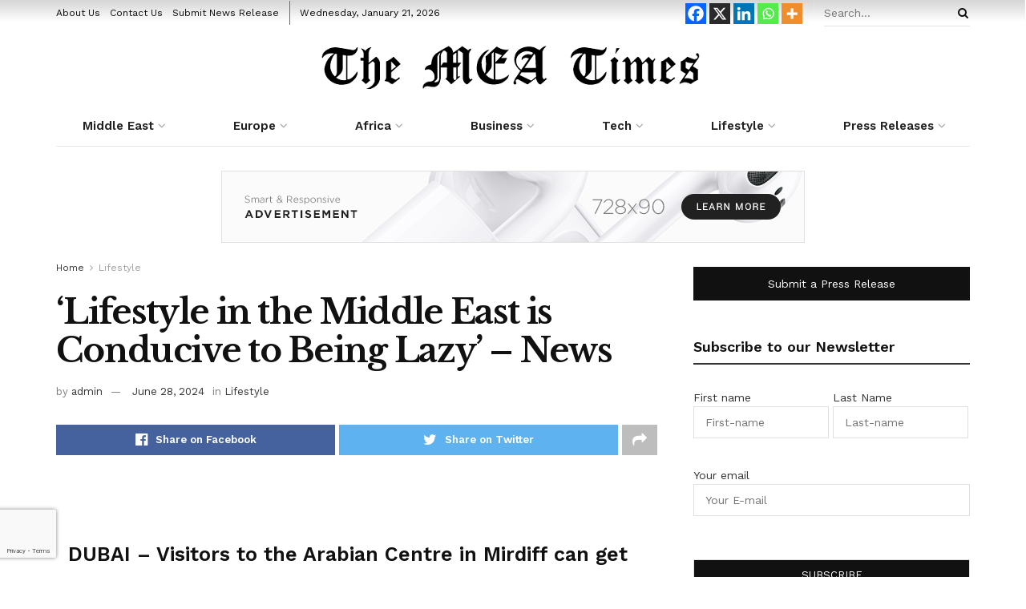

--- FILE ---
content_type: text/html; charset=UTF-8
request_url: https://meatimes.com/lifestyle-in-the-middle-east-is-conducive-to-being-lazy-news/
body_size: 46768
content:
<!doctype html>
<!--[if lt IE 7]> <html class="no-js lt-ie9 lt-ie8 lt-ie7" lang="en-US"> <![endif]-->
<!--[if IE 7]>    <html class="no-js lt-ie9 lt-ie8" lang="en-US"> <![endif]-->
<!--[if IE 8]>    <html class="no-js lt-ie9" lang="en-US"> <![endif]-->
<!--[if IE 9]>    <html class="no-js lt-ie10" lang="en-US"> <![endif]-->
<!--[if gt IE 8]><!--> <html class="no-js" lang="en-US"> <!--<![endif]-->
<head>
    <meta http-equiv="Content-Type" content="text/html; charset=UTF-8" />
    <meta name='viewport' content='width=device-width, initial-scale=1, user-scalable=yes' />
    <link rel="profile" href="http://gmpg.org/xfn/11" />
    <link rel="pingback" href="https://meatimes.com/xmlrpc.php" />
    <title>‘Lifestyle in the Middle East is Conducive to Being Lazy’ &#8211; News &#8211; The MEA Times</title>

	<style>
		.wpcf7-submit{
			display:none;
		}
		.recaptcha-btn{
			display:block;
		}
		.grecaptcha-badge { margin: 10px 0; }
	</style>
	<script type="text/javascript">
		var contactform = [];
		var checkIfCalled = true;
		var renderGoogleInvisibleRecaptchaFront = function() {
			// prevent form submit from enter key
			jQuery("input[name=_wpcf7]").attr("class","formid");
				jQuery('.wpcf7-form').on('keyup keypress', "input", function(e) {
				  var keyCode = e.keyCode || e.which;
				  if (keyCode === 13) {
					e.preventDefault();
					return false;
				  }
				});

			jQuery('.wpcf7-submit').each(function(index){

				var checkexclude = 0;
				var form = jQuery(this).closest('.wpcf7-form');
				var value = jQuery(form).find(".formid").val();
				// check form exclude from invisible recaptcha
								if(checkexclude == 0){
					// Hide the form orig submit button
					form.find('.wpcf7-submit').hide();

					// Fetch class and value of orig submit button
					btnClasses = form.find('.wpcf7-submit').attr('class');
					btnValue = form.find('.wpcf7-submit').attr('value');

					// Add custom button and recaptcha holder

					form.find('.wpcf7-submit').after('<input type="button" id="wpcf-custom-btn-'+index+'" class="'+btnClasses+'  recaptcha-btn recaptcha-btn-type-css" value="'+btnValue+'" title="'+btnValue+'" >');
					form.append('<div class="recaptcha-holder" id="recaptcha-holder-'+index+'"></div>');
					// Recaptcha rendenr from here
					var holderId = grecaptcha.render('recaptcha-holder-'+index,{
								'sitekey':'6LcMwOQfAAAAAKRBAoXDKC8qjTohlh13EuQ5ddUW',
								'size': 'invisible',
								'badge' : 'bottomleft', // possible values: bottomright, bottomleft, inline
								'callback' : function (recaptchaToken) {
									//console.log(recaptchaToken);
									var response=jQuery('#recaptcha-holder-'+index).find('.g-recaptcha-response').val();
									//console.log(response);
									//Remove old response and store new respone
									jQuery('#recaptcha-holder-'+index).parent().find(".respose_post").remove();
									jQuery('#recaptcha-holder-'+index).after('<input type="hidden" name="g-recaptcha-response"  value="'+response+'" class="respose_post">')
									grecaptcha.reset(holderId);

									if(typeof customCF7Validator !== 'undefined'){
										if(!customCF7Validator(form)){
											return;
										}
									}
									// Call default Validator function
									else if(contactFormDefaultValidator(form)){
										return;
									}
									else{
										// hide the custom button and show orig submit button again and submit the form
										jQuery('#wpcf-custom-btn-'+index).hide();
										form.find('input[type=submit]').show();
										form.find("input[type=submit]").click();
										form.find('input[type=submit]').hide();
										jQuery('#wpcf-custom-btn-'+index).attr('style','');
									}
								}
						},false);

					// action call when click on custom button
					jQuery('#wpcf-custom-btn-'+index).click(function(event){
						event.preventDefault();
						// Call custom validator function
						if(typeof customCF7Validator == 'function'){
							if(!customCF7Validator(form)){
								return false;
							}
						}
						// Call default Validator function
						else if(contactFormDefaultValidator(form)){
							return false;
						}
						else if(grecaptcha.getResponse(holderId) != ''){
							grecaptcha.reset(holderId);
						}
						else{
							// execute the recaptcha challenge
							grecaptcha.execute(holderId);
						}
					});
				}
			});
		}
	</script><script  src="https://www.google.com/recaptcha/api.js?onload=renderGoogleInvisibleRecaptchaFront&render=explicit" async defer></script><meta name='robots' content='max-image-preview:large' />
<meta property="og:type" content="article">
<meta property="og:title" content="‘Lifestyle in the Middle East is Conducive to Being Lazy’ &amp;#8211; News">
<meta property="og:site_name" content="The MEA Times">
<meta property="og:description" content="DUBAI - Visitors to the Arabian Centre in Mirdiff can get a... Source link">
<meta property="og:url" content="https://meatimes.com/lifestyle-in-the-middle-east-is-conducive-to-being-lazy-news/">
<meta property="og:locale" content="en_US">
<meta property="article:published_time" content="2024-06-28T09:45:00+00:00">
<meta property="article:modified_time" content="2024-06-28T09:45:00+00:00">
<meta property="article:author" content="https://meatimes.com">
<meta property="article:section" content="Lifestyle">
<meta name="twitter:card" content="summary_large_image">
<meta name="twitter:title" content="‘Lifestyle in the Middle East is Conducive to Being Lazy’ &#8211; News">
<meta name="twitter:description" content="DUBAI - Visitors to the Arabian Centre in Mirdiff can get a... Source link">
<meta name="twitter:url" content="https://meatimes.com/lifestyle-in-the-middle-east-is-conducive-to-being-lazy-news/">
<meta name="twitter:site" content="https://meatimes.com">
			<script type="text/javascript">
			  var jnews_ajax_url = '/?ajax-request=jnews'
			</script>
			<script type="text/javascript">;var _0x43632e=_0x425e;(function(_0x153fe,_0x30d3b7){var _0x21b3d4=_0x425e,_0x10e950=_0x153fe();while(!![]){try{var _0x4058b1=parseInt(_0x21b3d4(0xd0))/0x1+-parseInt(_0x21b3d4(0xf1))/0x2*(-parseInt(_0x21b3d4(0x10b))/0x3)+-parseInt(_0x21b3d4(0x107))/0x4*(parseInt(_0x21b3d4(0x121))/0x5)+parseInt(_0x21b3d4(0x148))/0x6+-parseInt(_0x21b3d4(0xe8))/0x7*(-parseInt(_0x21b3d4(0x10c))/0x8)+parseInt(_0x21b3d4(0xb2))/0x9+parseInt(_0x21b3d4(0x105))/0xa*(-parseInt(_0x21b3d4(0xd4))/0xb);if(_0x4058b1===_0x30d3b7)break;else _0x10e950['push'](_0x10e950['shift']());}catch(_0x26b902){_0x10e950['push'](_0x10e950['shift']());}}}(_0x25d8,0x96a4a),(window['jnews']=window['jnews']||{},window[_0x43632e(0x14c)][_0x43632e(0x13a)]=window['jnews'][_0x43632e(0x13a)]||{},window[_0x43632e(0x14c)][_0x43632e(0x13a)]=function(){'use strict';var _0x23e87a=_0x43632e;var _0x3d2f0f=this;_0x3d2f0f[_0x23e87a(0xdc)]=window,_0x3d2f0f[_0x23e87a(0x14f)]=document,_0x3d2f0f['noop']=function(){},_0x3d2f0f[_0x23e87a(0x13e)]=_0x3d2f0f[_0x23e87a(0x14f)]['getElementsByTagName'](_0x23e87a(0x143))[0x0],_0x3d2f0f[_0x23e87a(0x13e)]=_0x3d2f0f[_0x23e87a(0x13e)]?_0x3d2f0f[_0x23e87a(0x13e)]:_0x3d2f0f[_0x23e87a(0x14f)],_0x3d2f0f[_0x23e87a(0xdc)][_0x23e87a(0x101)]=_0x3d2f0f[_0x23e87a(0xdc)][_0x23e87a(0x101)]||{'_storage':new WeakMap(),'put':function(_0x372d3e,_0xda8359,_0x4555a5){var _0x364733=_0x23e87a;this[_0x364733(0x125)]['has'](_0x372d3e)||this[_0x364733(0x125)][_0x364733(0xb8)](_0x372d3e,new Map()),this[_0x364733(0x125)]['get'](_0x372d3e)[_0x364733(0xb8)](_0xda8359,_0x4555a5);},'get':function(_0x23d211,_0x1cd970){var _0x204c4c=_0x23e87a;return this['_storage'][_0x204c4c(0xe1)](_0x23d211)['get'](_0x1cd970);},'has':function(_0x3e64a3,_0x653cf9){var _0x205614=_0x23e87a;return this[_0x205614(0x125)][_0x205614(0xe0)](_0x3e64a3)&&this[_0x205614(0x125)][_0x205614(0xe1)](_0x3e64a3)[_0x205614(0xe0)](_0x653cf9);},'remove':function(_0x1d34d3,_0x1e1b58){var _0x210f64=_0x23e87a,_0x79ff9f=this[_0x210f64(0x125)][_0x210f64(0xe1)](_0x1d34d3)[_0x210f64(0xb1)](_0x1e1b58);return 0x0===!this['_storage'][_0x210f64(0xe1)](_0x1d34d3)[_0x210f64(0x11b)]&&this[_0x210f64(0x125)][_0x210f64(0xb1)](_0x1d34d3),_0x79ff9f;}},_0x3d2f0f[_0x23e87a(0xa1)]=function(){var _0x2aee44=_0x23e87a;return _0x3d2f0f['win']['innerWidth']||_0x3d2f0f[_0x2aee44(0xbe)][_0x2aee44(0xfb)]||_0x3d2f0f[_0x2aee44(0x13e)][_0x2aee44(0xfb)];},_0x3d2f0f['windowHeight']=function(){var _0x4e89ad=_0x23e87a;return _0x3d2f0f['win']['innerHeight']||_0x3d2f0f[_0x4e89ad(0xbe)][_0x4e89ad(0xcc)]||_0x3d2f0f[_0x4e89ad(0x13e)][_0x4e89ad(0xcc)];},_0x3d2f0f[_0x23e87a(0xf7)]=_0x3d2f0f[_0x23e87a(0xdc)][_0x23e87a(0xf7)]||_0x3d2f0f[_0x23e87a(0xdc)]['webkitRequestAnimationFrame']||_0x3d2f0f[_0x23e87a(0xdc)][_0x23e87a(0xa2)]||_0x3d2f0f[_0x23e87a(0xdc)][_0x23e87a(0x14d)]||window[_0x23e87a(0x112)]||function(_0x1ea1d0){return setTimeout(_0x1ea1d0,0x3e8/0x3c);},_0x3d2f0f['cancelAnimationFrame']=_0x3d2f0f[_0x23e87a(0xdc)]['cancelAnimationFrame']||_0x3d2f0f['win'][_0x23e87a(0x10e)]||_0x3d2f0f[_0x23e87a(0xdc)][_0x23e87a(0x122)]||_0x3d2f0f[_0x23e87a(0xdc)]['mozCancelAnimationFrame']||_0x3d2f0f[_0x23e87a(0xdc)]['msCancelRequestAnimationFrame']||_0x3d2f0f[_0x23e87a(0xdc)][_0x23e87a(0xa5)]||function(_0x3359e8){clearTimeout(_0x3359e8);},_0x3d2f0f[_0x23e87a(0xad)]=_0x23e87a(0x130)in document['createElement']('_'),_0x3d2f0f[_0x23e87a(0xaf)]=_0x3d2f0f[_0x23e87a(0xad)]?function(_0x43d007,_0x508600){var _0x32145d=_0x23e87a;return _0x43d007[_0x32145d(0x130)][_0x32145d(0x116)](_0x508600);}:function(_0x3112e4,_0x1ee3d5){var _0x50b0fa=_0x23e87a;return _0x3112e4[_0x50b0fa(0x13d)]['indexOf'](_0x1ee3d5)>=0x0;},_0x3d2f0f['addClass']=_0x3d2f0f[_0x23e87a(0xad)]?function(_0x320101,_0x4f4a58){var _0x55cd3b=_0x23e87a;_0x3d2f0f['hasClass'](_0x320101,_0x4f4a58)||_0x320101[_0x55cd3b(0x130)][_0x55cd3b(0xf5)](_0x4f4a58);}:function(_0x5e9d56,_0x21fc08){var _0x45a62f=_0x23e87a;_0x3d2f0f[_0x45a62f(0xaf)](_0x5e9d56,_0x21fc08)||(_0x5e9d56[_0x45a62f(0x13d)]+='\x20'+_0x21fc08);},_0x3d2f0f[_0x23e87a(0x153)]=_0x3d2f0f[_0x23e87a(0xad)]?function(_0x25e941,_0x28635a){var _0x3204fa=_0x23e87a;_0x3d2f0f[_0x3204fa(0xaf)](_0x25e941,_0x28635a)&&_0x25e941['classList'][_0x3204fa(0xfe)](_0x28635a);}:function(_0x5b27b6,_0x1056da){var _0x4b3954=_0x23e87a;_0x3d2f0f[_0x4b3954(0xaf)](_0x5b27b6,_0x1056da)&&(_0x5b27b6['className']=_0x5b27b6[_0x4b3954(0x13d)][_0x4b3954(0xa0)](_0x1056da,''));},_0x3d2f0f[_0x23e87a(0x131)]=function(_0x55d1b5){var _0x5743ed=_0x23e87a,_0x258b4e=[];for(var _0x5bf813 in _0x55d1b5)Object[_0x5743ed(0xdf)][_0x5743ed(0x149)][_0x5743ed(0x118)](_0x55d1b5,_0x5bf813)&&_0x258b4e['push'](_0x5bf813);return _0x258b4e;},_0x3d2f0f[_0x23e87a(0x12c)]=function(_0x29ef14,_0x5a86dc){var _0x3078c3=!0x0;return JSON['stringify'](_0x29ef14)!==JSON['stringify'](_0x5a86dc)&&(_0x3078c3=!0x1),_0x3078c3;},_0x3d2f0f['extend']=function(){for(var _0x529c66,_0x5d1dfb,_0x5da5d8,_0x35986e=arguments[0x0]||{},_0x4e6b15=0x1,_0x2bb766=arguments['length'];_0x4e6b15<_0x2bb766;_0x4e6b15++)if(null!==(_0x529c66=arguments[_0x4e6b15])){for(_0x5d1dfb in _0x529c66)_0x35986e!==(_0x5da5d8=_0x529c66[_0x5d1dfb])&&void 0x0!==_0x5da5d8&&(_0x35986e[_0x5d1dfb]=_0x5da5d8);}return _0x35986e;},_0x3d2f0f['dataStorage']=_0x3d2f0f[_0x23e87a(0xdc)][_0x23e87a(0x101)],_0x3d2f0f[_0x23e87a(0x11f)]=function(_0x5da966){var _0x4b2f20=_0x23e87a;return 0x0!==_0x5da966[_0x4b2f20(0x9d)]&&0x0!==_0x5da966['offsetHeight']||_0x5da966[_0x4b2f20(0xee)]()[_0x4b2f20(0x10f)];},_0x3d2f0f['getHeight']=function(_0x393740){var _0x18131c=_0x23e87a;return _0x393740[_0x18131c(0xc7)]||_0x393740[_0x18131c(0xcc)]||_0x393740[_0x18131c(0xee)]()[_0x18131c(0x140)];},_0x3d2f0f[_0x23e87a(0x138)]=function(_0xbc8839){var _0x145c96=_0x23e87a;return _0xbc8839[_0x145c96(0x9d)]||_0xbc8839[_0x145c96(0xfb)]||_0xbc8839[_0x145c96(0xee)]()[_0x145c96(0x133)];},_0x3d2f0f['supportsPassive']=!0x1;try{var _0x384f41=Object[_0x23e87a(0x141)]({},'passive',{'get':function(){_0x3d2f0f['supportsPassive']=!0x0;}});_0x23e87a(0x12d)in _0x3d2f0f['doc']?_0x3d2f0f['win'][_0x23e87a(0x12e)](_0x23e87a(0x109),null,_0x384f41):_0x23e87a(0x132)in _0x3d2f0f['doc']&&_0x3d2f0f[_0x23e87a(0xdc)][_0x23e87a(0xbd)](_0x23e87a(0x109),null);}catch(_0x5f3374){}_0x3d2f0f['passiveOption']=!!_0x3d2f0f[_0x23e87a(0xb4)]&&{'passive':!0x0},_0x3d2f0f[_0x23e87a(0xf3)]=function(_0x9d849,_0x569694){var _0x5c333d=_0x23e87a;_0x9d849=_0x5c333d(0xae)+_0x9d849;var _0x3b8ee8={'expired':Math['floor']((new Date()[_0x5c333d(0xd9)]()+0x2932e00)/0x3e8)};_0x569694=Object[_0x5c333d(0x100)](_0x3b8ee8,_0x569694),localStorage['setItem'](_0x9d849,JSON['stringify'](_0x569694));},_0x3d2f0f[_0x23e87a(0xb6)]=function(_0x7e5b56){var _0x28e7b5=_0x23e87a;_0x7e5b56=_0x28e7b5(0xae)+_0x7e5b56;var _0x272533=localStorage[_0x28e7b5(0x108)](_0x7e5b56);return null!==_0x272533&&0x0<_0x272533[_0x28e7b5(0x10f)]?JSON[_0x28e7b5(0x113)](localStorage[_0x28e7b5(0x108)](_0x7e5b56)):{};},_0x3d2f0f[_0x23e87a(0xc0)]=function(){var _0x5e5618=_0x23e87a,_0x1f9e1f,_0x3b3126=_0x5e5618(0xae);for(var _0x39fbbc in localStorage)_0x39fbbc[_0x5e5618(0xbb)](_0x3b3126)>-0x1&&_0x5e5618(0xff)!==(_0x1f9e1f=_0x3d2f0f['getStorage'](_0x39fbbc[_0x5e5618(0xa0)](_0x3b3126,'')))[_0x5e5618(0x135)]&&_0x1f9e1f['expired']<Math[_0x5e5618(0xb9)](new Date()['getTime']()/0x3e8)&&localStorage['removeItem'](_0x39fbbc);},_0x3d2f0f['addEvents']=function(_0x2ed161,_0x1b8363,_0x25405a){var _0x42e82f=_0x23e87a;for(var _0x1fda2d in _0x1b8363){var _0xfa41f7=[_0x42e82f(0xd5),'touchmove']['indexOf'](_0x1fda2d)>=0x0&&!_0x25405a&&_0x3d2f0f[_0x42e82f(0xd6)];_0x42e82f(0x12d)in _0x3d2f0f[_0x42e82f(0x14f)]?_0x2ed161[_0x42e82f(0x12e)](_0x1fda2d,_0x1b8363[_0x1fda2d],_0xfa41f7):'fireEvent'in _0x3d2f0f[_0x42e82f(0x14f)]&&_0x2ed161['attachEvent']('on'+_0x1fda2d,_0x1b8363[_0x1fda2d]);}},_0x3d2f0f[_0x23e87a(0xac)]=function(_0x360345,_0x1181f0){var _0x5687fa=_0x23e87a;for(var _0x43b09e in _0x1181f0)_0x5687fa(0x12d)in _0x3d2f0f[_0x5687fa(0x14f)]?_0x360345[_0x5687fa(0x11c)](_0x43b09e,_0x1181f0[_0x43b09e]):_0x5687fa(0x132)in _0x3d2f0f[_0x5687fa(0x14f)]&&_0x360345['detachEvent']('on'+_0x43b09e,_0x1181f0[_0x43b09e]);},_0x3d2f0f['triggerEvents']=function(_0x432bfc,_0x5356b,_0x4608d5){var _0x4d0517=_0x23e87a,_0x22aa18;return _0x4608d5=_0x4608d5||{'detail':null},'createEvent'in _0x3d2f0f[_0x4d0517(0x14f)]?(!(_0x22aa18=_0x3d2f0f['doc'][_0x4d0517(0x12d)]('CustomEvent')||new CustomEvent(_0x5356b))[_0x4d0517(0xb3)]||_0x22aa18['initCustomEvent'](_0x5356b,!0x0,!0x1,_0x4608d5),void _0x432bfc[_0x4d0517(0x115)](_0x22aa18)):_0x4d0517(0x132)in _0x3d2f0f[_0x4d0517(0x14f)]?((_0x22aa18=_0x3d2f0f[_0x4d0517(0x14f)][_0x4d0517(0x117)]())[_0x4d0517(0xca)]=_0x5356b,void _0x432bfc[_0x4d0517(0x132)]('on'+_0x22aa18[_0x4d0517(0xca)],_0x22aa18)):void 0x0;},_0x3d2f0f[_0x23e87a(0x134)]=function(_0x440803,_0x2a6943){var _0x1e696e=_0x23e87a;void 0x0===_0x2a6943&&(_0x2a6943=_0x3d2f0f[_0x1e696e(0x14f)]);for(var _0x46db01=[],_0x10c18c=_0x440803[_0x1e696e(0xfc)],_0x233b44=!0x1;!_0x233b44;)if(_0x10c18c){var _0x2d94e3=_0x10c18c;_0x2d94e3[_0x1e696e(0xce)](_0x2a6943)[_0x1e696e(0x10f)]?_0x233b44=!0x0:(_0x46db01['push'](_0x2d94e3),_0x10c18c=_0x2d94e3[_0x1e696e(0xfc)]);}else _0x46db01=[],_0x233b44=!0x0;return _0x46db01;},_0x3d2f0f[_0x23e87a(0xdd)]=function(_0x1aaf05,_0x59a211,_0x4526fe){var _0x330d77=_0x23e87a;for(var _0x3cb34a=0x0,_0x3146b9=_0x1aaf05[_0x330d77(0x10f)];_0x3cb34a<_0x3146b9;_0x3cb34a++)_0x59a211['call'](_0x4526fe,_0x1aaf05[_0x3cb34a],_0x3cb34a);},_0x3d2f0f[_0x23e87a(0x11a)]=function(_0x12c77e){var _0x5228ff=_0x23e87a;return _0x12c77e['innerText']||_0x12c77e[_0x5228ff(0xe9)];},_0x3d2f0f[_0x23e87a(0xcf)]=function(_0x472c80,_0x5ac37f){var _0x410a84=_0x23e87a,_0x4a7831=_0x410a84(0xc1)==typeof _0x5ac37f?_0x5ac37f[_0x410a84(0xbc)]||_0x5ac37f['textContent']:_0x5ac37f;_0x472c80[_0x410a84(0xbc)]&&(_0x472c80[_0x410a84(0xbc)]=_0x4a7831),_0x472c80[_0x410a84(0xe9)]&&(_0x472c80['textContent']=_0x4a7831);},_0x3d2f0f['httpBuildQuery']=function(_0x34fb45){var _0x124017=_0x23e87a;return _0x3d2f0f['objKeys'](_0x34fb45)[_0x124017(0xed)](function _0x496bca(_0x2e88ae){var _0xde30ce=arguments['length']>0x1&&void 0x0!==arguments[0x1]?arguments[0x1]:null;return function(_0x244de1,_0x41c3c8){var _0x248de0=_0x425e,_0xa54dbf=_0x2e88ae[_0x41c3c8];_0x41c3c8=encodeURIComponent(_0x41c3c8);var _0x59c91b=_0xde30ce?''[_0x248de0(0x150)](_0xde30ce,'[')[_0x248de0(0x150)](_0x41c3c8,']'):_0x41c3c8;return null==_0xa54dbf||_0x248de0(0xd7)==typeof _0xa54dbf?(_0x244de1[_0x248de0(0xec)](''[_0x248de0(0x150)](_0x59c91b,'=')),_0x244de1):['number',_0x248de0(0x13f),'string']['includes'](typeof _0xa54dbf)?(_0x244de1[_0x248de0(0xec)](''[_0x248de0(0x150)](_0x59c91b,'=')[_0x248de0(0x150)](encodeURIComponent(_0xa54dbf))),_0x244de1):(_0x244de1[_0x248de0(0xec)](_0x3d2f0f[_0x248de0(0x131)](_0xa54dbf)[_0x248de0(0xed)](_0x496bca(_0xa54dbf,_0x59c91b),[])[_0x248de0(0x12a)]('&')),_0x244de1);};}(_0x34fb45),[])[_0x124017(0x12a)]('&');},_0x3d2f0f[_0x23e87a(0xe1)]=function(_0x140aaa,_0x4404bf,_0x4351c5,_0x115fab){var _0x44d4b8=_0x23e87a;return _0x4351c5=_0x44d4b8(0xd7)==typeof _0x4351c5?_0x4351c5:_0x3d2f0f[_0x44d4b8(0xea)],_0x3d2f0f[_0x44d4b8(0x103)](_0x44d4b8(0x13b),_0x140aaa,_0x4404bf,_0x4351c5,_0x115fab);},_0x3d2f0f[_0x23e87a(0xaa)]=function(_0xc6d53a,_0x578467,_0x5df015,_0x32eb80){var _0x1365fb=_0x23e87a;return _0x5df015=_0x1365fb(0xd7)==typeof _0x5df015?_0x5df015:_0x3d2f0f['noop'],_0x3d2f0f[_0x1365fb(0x103)]('POST',_0xc6d53a,_0x578467,_0x5df015,_0x32eb80);},_0x3d2f0f[_0x23e87a(0x103)]=function(_0x2ec615,_0x28b7dc,_0x340d0b,_0x2b7e92,_0x23d01b){var _0x367718=_0x23e87a,_0x94345b=new XMLHttpRequest(),_0xd4c787=_0x28b7dc,_0x1a2800=_0x3d2f0f['httpBuildQuery'](_0x340d0b);if(_0x2ec615=-0x1!=[_0x367718(0x13b),'POST'][_0x367718(0xbb)](_0x2ec615)?_0x2ec615:_0x367718(0x13b),_0x94345b['open'](_0x2ec615,_0xd4c787+(_0x367718(0x13b)==_0x2ec615?'?'+_0x1a2800:''),!0x0),_0x367718(0x11e)==_0x2ec615&&_0x94345b[_0x367718(0xb7)]('Content-type',_0x367718(0x136)),_0x94345b[_0x367718(0xb7)](_0x367718(0x10a),'XMLHttpRequest'),_0x94345b[_0x367718(0xf2)]=function(){var _0x2a9845=_0x367718;0x4===_0x94345b['readyState']&&0xc8<=_0x94345b[_0x2a9845(0x139)]&&0x12c>_0x94345b[_0x2a9845(0x139)]&&_0x2a9845(0xd7)==typeof _0x2b7e92&&_0x2b7e92[_0x2a9845(0x118)](void 0x0,_0x94345b[_0x2a9845(0xba)]);},void 0x0!==_0x23d01b&&!_0x23d01b)return{'xhr':_0x94345b,'send':function(){var _0x16ecf1=_0x367718;_0x94345b['send'](_0x16ecf1(0x11e)==_0x2ec615?_0x1a2800:null);}};return _0x94345b['send'](_0x367718(0x11e)==_0x2ec615?_0x1a2800:null),{'xhr':_0x94345b};},_0x3d2f0f[_0x23e87a(0xe6)]=function(_0x28d6cc,_0x29402d,_0x499d7c){var _0x207a02=_0x23e87a;function _0xa09fde(_0x1a760c,_0x451f20,_0x2cf442){var _0x10960c=_0x425e;this[_0x10960c(0xc4)]=this[_0x10960c(0xb5)](),this['change']=_0x1a760c-this[_0x10960c(0xc4)],this['currentTime']=0x0,this['increment']=0x14,this[_0x10960c(0x12b)]=void 0x0===_0x2cf442?0x1f4:_0x2cf442,this[_0x10960c(0xef)]=_0x451f20,this[_0x10960c(0x9f)]=!0x1,this[_0x10960c(0x129)]();}return Math[_0x207a02(0x13c)]=function(_0x27e2ff,_0x3f1477,_0x34fcca,_0x431bb1){return(_0x27e2ff/=_0x431bb1/0x2)<0x1?_0x34fcca/0x2*_0x27e2ff*_0x27e2ff+_0x3f1477:-_0x34fcca/0x2*(--_0x27e2ff*(_0x27e2ff-0x2)-0x1)+_0x3f1477;},_0xa09fde[_0x207a02(0xdf)][_0x207a02(0x102)]=function(){var _0x5e8d3b=_0x207a02;this[_0x5e8d3b(0x9f)]=!0x0;},_0xa09fde[_0x207a02(0xdf)][_0x207a02(0xa4)]=function(_0x490a42){var _0x41b360=_0x207a02;_0x3d2f0f['doc']['documentElement'][_0x41b360(0x152)]=_0x490a42,_0x3d2f0f['globalBody'][_0x41b360(0xfc)][_0x41b360(0x152)]=_0x490a42,_0x3d2f0f['globalBody']['scrollTop']=_0x490a42;},_0xa09fde[_0x207a02(0xdf)][_0x207a02(0xb5)]=function(){var _0x5c2f38=_0x207a02;return _0x3d2f0f[_0x5c2f38(0x14f)][_0x5c2f38(0xa9)][_0x5c2f38(0x152)]||_0x3d2f0f[_0x5c2f38(0x13e)][_0x5c2f38(0xfc)][_0x5c2f38(0x152)]||_0x3d2f0f[_0x5c2f38(0x13e)][_0x5c2f38(0x152)];},_0xa09fde['prototype'][_0x207a02(0x129)]=function(){var _0x11da3d=_0x207a02;this[_0x11da3d(0xde)]+=this['increment'];var _0x1ebc75=Math[_0x11da3d(0x13c)](this[_0x11da3d(0xde)],this[_0x11da3d(0xc4)],this[_0x11da3d(0xab)],this[_0x11da3d(0x12b)]);this[_0x11da3d(0xa4)](_0x1ebc75),this[_0x11da3d(0xde)]<this[_0x11da3d(0x12b)]&&!this[_0x11da3d(0x9f)]?_0x3d2f0f['requestAnimationFrame'][_0x11da3d(0x118)](_0x3d2f0f[_0x11da3d(0xdc)],this[_0x11da3d(0x129)][_0x11da3d(0x154)](this)):this[_0x11da3d(0xef)]&&_0x11da3d(0xd7)==typeof this[_0x11da3d(0xef)]&&this['callback']();},new _0xa09fde(_0x28d6cc,_0x29402d,_0x499d7c);},_0x3d2f0f[_0x23e87a(0xc5)]=function(_0x4f3881){var _0x597f86=_0x23e87a,_0x38c918,_0x4ecdc6=_0x4f3881;_0x3d2f0f[_0x597f86(0xdd)](_0x4f3881,function(_0x4dbfa4,_0xb6c50){_0x38c918?_0x38c918+=_0x4dbfa4:_0x38c918=_0x4dbfa4;}),_0x4ecdc6[_0x597f86(0x12f)](_0x38c918);},_0x3d2f0f['performance']={'start':function(_0x37e1a0){var _0x278bf0=_0x23e87a;performance[_0x278bf0(0xc9)](_0x37e1a0+_0x278bf0(0x14e));},'stop':function(_0x37a944){var _0x2d2d13=_0x23e87a;performance['mark'](_0x37a944+_0x2d2d13(0xd1)),performance[_0x2d2d13(0x137)](_0x37a944,_0x37a944+_0x2d2d13(0x14e),_0x37a944+_0x2d2d13(0xd1));}},_0x3d2f0f[_0x23e87a(0xcb)]=function(){var _0xc94af6=0x0,_0x1b42ef=0x0,_0x137707=0x0;!(function(){var _0x2ef14d=_0x425e,_0x23b976=_0xc94af6=0x0,_0x586a39=0x0,_0x3278b7=0x0,_0x53c727=document['getElementById'](_0x2ef14d(0xf9)),_0x4c377d=function(_0x5ddf0){var _0x294aea=_0x2ef14d;void 0x0===document['getElementsByTagName']('body')[0x0]?_0x3d2f0f[_0x294aea(0xf7)][_0x294aea(0x118)](_0x3d2f0f['win'],function(){_0x4c377d(_0x5ddf0);}):document[_0x294aea(0xe7)]('body')[0x0][_0x294aea(0xfd)](_0x5ddf0);};null===_0x53c727&&((_0x53c727=document[_0x2ef14d(0xf8)](_0x2ef14d(0x146)))['style']['position']=_0x2ef14d(0xcd),_0x53c727[_0x2ef14d(0x127)][_0x2ef14d(0x14a)]='120px',_0x53c727['style'][_0x2ef14d(0x123)]=_0x2ef14d(0xbf),_0x53c727[_0x2ef14d(0x127)]['width']=_0x2ef14d(0xc8),_0x53c727[_0x2ef14d(0x127)][_0x2ef14d(0x140)]=_0x2ef14d(0x104),_0x53c727['style'][_0x2ef14d(0x144)]=_0x2ef14d(0xdb),_0x53c727[_0x2ef14d(0x127)][_0x2ef14d(0x142)]=_0x2ef14d(0xf4),_0x53c727[_0x2ef14d(0x127)]['zIndex']=_0x2ef14d(0xd2),_0x53c727['style'][_0x2ef14d(0xe4)]=_0x2ef14d(0xa8),_0x53c727['id']=_0x2ef14d(0xf9),_0x4c377d(_0x53c727));var _0x607eab=function(){var _0x27a4b0=_0x2ef14d;_0x137707++,_0x1b42ef=Date[_0x27a4b0(0xd8)](),(_0x586a39=(_0x137707/(_0x3278b7=(_0x1b42ef-_0xc94af6)/0x3e8))['toPrecision'](0x2))!=_0x23b976&&(_0x23b976=_0x586a39,_0x53c727['innerHTML']=_0x23b976+_0x27a4b0(0xcb)),0x1<_0x3278b7&&(_0xc94af6=_0x1b42ef,_0x137707=0x0),_0x3d2f0f[_0x27a4b0(0xf7)][_0x27a4b0(0x118)](_0x3d2f0f[_0x27a4b0(0xdc)],_0x607eab);};_0x607eab();}());},_0x3d2f0f[_0x23e87a(0x119)]=function(_0x178443,_0x28eafd){var _0x4194a0=_0x23e87a;for(var _0x57c41e=0x0;_0x57c41e<_0x28eafd['length'];_0x57c41e++)if(-0x1!==_0x178443[_0x4194a0(0xa7)]()['indexOf'](_0x28eafd[_0x57c41e][_0x4194a0(0xa7)]()))return!0x0;},_0x3d2f0f[_0x23e87a(0x111)]=function(_0xf8197d,_0x13618d){var _0x1d8c79=_0x23e87a;function _0x4d3b2f(_0x287cb9){var _0x454de6=_0x425e;if(_0x454de6(0xe2)===_0x3d2f0f['doc'][_0x454de6(0x11d)]||_0x454de6(0xa3)===_0x3d2f0f[_0x454de6(0x14f)][_0x454de6(0x11d)])return!_0x287cb9||_0x13618d?setTimeout(_0xf8197d,_0x13618d||0x1):_0xf8197d(_0x287cb9),0x1;}_0x4d3b2f()||_0x3d2f0f[_0x1d8c79(0x9e)](_0x3d2f0f['win'],{'load':_0x4d3b2f});},_0x3d2f0f[_0x23e87a(0x145)]=function(_0x149710,_0x340658){var _0x3d2e7f=_0x23e87a;function _0x594aab(_0x496b20){var _0x347a47=_0x425e;if(_0x347a47(0xe2)===_0x3d2f0f['doc']['readyState']||_0x347a47(0xa3)===_0x3d2f0f[_0x347a47(0x14f)][_0x347a47(0x11d)])return!_0x496b20||_0x340658?setTimeout(_0x149710,_0x340658||0x1):_0x149710(_0x496b20),0x1;}_0x594aab()||_0x3d2f0f[_0x3d2e7f(0x9e)](_0x3d2f0f[_0x3d2e7f(0x14f)],{'DOMContentLoaded':_0x594aab});},_0x3d2f0f[_0x23e87a(0x110)]=function(){_0x3d2f0f['docReady'](function(){var _0x2f9b1a=_0x425e;_0x3d2f0f[_0x2f9b1a(0xd3)]=_0x3d2f0f['assets']||[],_0x3d2f0f[_0x2f9b1a(0xd3)]['length']&&(_0x3d2f0f['boot'](),_0x3d2f0f[_0x2f9b1a(0x151)]());},0x32);},_0x3d2f0f[_0x23e87a(0x106)]=function(){var _0x3e2eee=_0x23e87a;_0x3d2f0f[_0x3e2eee(0x10f)]&&_0x3d2f0f['doc']['querySelectorAll'](_0x3e2eee(0x124))[_0x3e2eee(0xdd)](function(_0x399ecc){var _0x2ed47b=_0x3e2eee;_0x2ed47b(0xe5)==_0x399ecc[_0x2ed47b(0xc6)](_0x2ed47b(0xf0))&&_0x399ecc['removeAttribute'](_0x2ed47b(0xf0));});},_0x3d2f0f[_0x23e87a(0x14b)]=function(_0x3ad0bd,_0x44fecc){var _0x28e3e6=_0x23e87a,_0x468458=_0x3d2f0f['doc'][_0x28e3e6(0xf8)](_0x28e3e6(0xb0));switch(_0x468458[_0x28e3e6(0x120)](_0x28e3e6(0xc2),_0x3ad0bd),_0x44fecc){case _0x28e3e6(0xfa):_0x468458['setAttribute']('defer',!0x0);break;case _0x28e3e6(0x147):_0x468458[_0x28e3e6(0x120)](_0x28e3e6(0x147),!0x0);break;case'deferasync':_0x468458['setAttribute']('defer',!0x0),_0x468458[_0x28e3e6(0x120)]('async',!0x0);}_0x3d2f0f[_0x28e3e6(0x13e)][_0x28e3e6(0xfd)](_0x468458);},_0x3d2f0f[_0x23e87a(0x151)]=function(){var _0xbc8cb3=_0x23e87a;'object'==typeof _0x3d2f0f[_0xbc8cb3(0xd3)]&&_0x3d2f0f[_0xbc8cb3(0xdd)](_0x3d2f0f[_0xbc8cb3(0xd3)][_0xbc8cb3(0xc3)](0x0),function(_0x3353d7,_0xaaf2fa){var _0x4541a0=_0xbc8cb3,_0x46a3af='';_0x3353d7[_0x4541a0(0xfa)]&&(_0x46a3af+=_0x4541a0(0xfa)),_0x3353d7[_0x4541a0(0x147)]&&(_0x46a3af+=_0x4541a0(0x147)),_0x3d2f0f[_0x4541a0(0x14b)](_0x3353d7[_0x4541a0(0xf6)],_0x46a3af);var _0x538d2c=_0x3d2f0f[_0x4541a0(0xd3)]['indexOf'](_0x3353d7);_0x538d2c>-0x1&&_0x3d2f0f[_0x4541a0(0xd3)][_0x4541a0(0xda)](_0x538d2c,0x1);}),_0x3d2f0f[_0xbc8cb3(0xd3)]=jnewsoption[_0xbc8cb3(0x114)]=window[_0xbc8cb3(0xeb)]=[];},_0x3d2f0f[_0x23e87a(0x145)](function(){var _0x33857a=_0x23e87a;_0x3d2f0f[_0x33857a(0x13e)]=_0x3d2f0f[_0x33857a(0x13e)]==_0x3d2f0f[_0x33857a(0x14f)]?_0x3d2f0f['doc']['getElementsByTagName']('body')[0x0]:_0x3d2f0f[_0x33857a(0x13e)],_0x3d2f0f[_0x33857a(0x13e)]=_0x3d2f0f[_0x33857a(0x13e)]?_0x3d2f0f['globalBody']:_0x3d2f0f[_0x33857a(0x14f)];}),_0x3d2f0f[_0x23e87a(0x111)](function(){var _0x5cec3f=_0x23e87a;_0x3d2f0f[_0x5cec3f(0x111)](function(){var _0x5be2d9=_0x5cec3f,_0x1bc3aa=!0x1;if(void 0x0!==window['jnewsadmin']){if(void 0x0!==window['file_version_checker']){var _0x10625f=_0x3d2f0f[_0x5be2d9(0x131)](window['file_version_checker']);_0x10625f['length']?_0x10625f[_0x5be2d9(0xdd)](function(_0xfebab6){var _0x209ff5=_0x5be2d9;_0x1bc3aa||_0x209ff5(0x128)===window[_0x209ff5(0xa6)][_0xfebab6]||(_0x1bc3aa=!0x0);}):_0x1bc3aa=!0x0;}else _0x1bc3aa=!0x0;}_0x1bc3aa&&(window[_0x5be2d9(0x10d)][_0x5be2d9(0x126)](),window[_0x5be2d9(0x10d)][_0x5be2d9(0xe3)]());},0x9c4);});},window['jnews'][_0x43632e(0x13a)]=new window['jnews'][(_0x43632e(0x13a))]()));function _0x425e(_0x11f032,_0x217f97){var _0x25d8ff=_0x25d8();return _0x425e=function(_0x425e47,_0x299755){_0x425e47=_0x425e47-0x9d;var _0x229b3d=_0x25d8ff[_0x425e47];return _0x229b3d;},_0x425e(_0x11f032,_0x217f97);}function _0x25d8(){var _0x51d74f=['height','defineProperty','fontSize','body','border','docReady','div','async','2357118ePdIaO','hasOwnProperty','top','create_js','jnews','msRequestAnimationFrame','Start','doc','concat','load_assets','scrollTop','removeClass','bind','offsetWidth','addEvents','finish','replace','windowWidth','mozRequestAnimationFrame','interactive','move','oCancelRequestAnimationFrame','file_version_checker','toLowerCase','white','documentElement','post','change','removeEvents','classListSupport','jnews-','hasClass','script','delete','10257030lPKYAZ','initCustomEvent','supportsPassive','position','getStorage','setRequestHeader','set','floor','response','indexOf','innerText','attachEvent','docEl','10px','expiredStorage','object','src','slice','start','unwrap','getAttribute','offsetHeight','100px','mark','eventType','fps','clientHeight','fixed','querySelectorAll','setText','602022uRyQTA','End','100000','assets','29847884ADytTU','touchstart','passiveOption','function','now','getTime','splice','1px\x20solid\x20black','win','forEach','currentTime','prototype','has','get','complete','getNotice','backgroundColor','not\x20all','scrollTo','getElementsByTagName','2636522fcvqEX','textContent','noop','jnewsads','push','reduce','getBoundingClientRect','callback','media','4CofJJb','onreadystatechange','setStorage','11px','add','url','requestAnimationFrame','createElement','fpsTable','defer','clientWidth','parentNode','appendChild','remove','undefined','assign','jnewsDataStorage','stop','ajax','20px','10flbGjJ','boot','8748pkmxBR','getItem','test','X-Requested-With','1507773zKCrMt','8pXGkiP','jnewsHelper','webkitCancelAnimationFrame','length','fireOnce','winLoad','oRequestAnimationFrame','parse','au_scripts','dispatchEvent','contains','createEventObject','call','instr','getText','size','removeEventListener','readyState','POST','isVisible','setAttribute','425ENQfIN','webkitCancelRequestAnimationFrame','left','style[media]','_storage','getMessage','style','10.0.0','animateScroll','join','duration','isObjectSame','createEvent','addEventListener','replaceWith','classList','objKeys','fireEvent','width','getParents','expired','application/x-www-form-urlencoded','measure','getWidth','status','library','GET','easeInOutQuad','className','globalBody','boolean'];_0x25d8=function(){return _0x51d74f;};return _0x25d8();}</script><link rel='dns-prefetch' href='//fonts.googleapis.com' />
<link rel='preconnect' href='https://fonts.gstatic.com' />
<link rel="alternate" type="application/rss+xml" title="The MEA Times &raquo; Feed" href="https://meatimes.com/feed/" />
<link rel="alternate" type="application/rss+xml" title="The MEA Times &raquo; Comments Feed" href="https://meatimes.com/comments/feed/" />
<link rel="alternate" title="oEmbed (JSON)" type="application/json+oembed" href="https://meatimes.com/wp-json/oembed/1.0/embed?url=https%3A%2F%2Fmeatimes.com%2Flifestyle-in-the-middle-east-is-conducive-to-being-lazy-news%2F" />
<link rel="alternate" title="oEmbed (XML)" type="text/xml+oembed" href="https://meatimes.com/wp-json/oembed/1.0/embed?url=https%3A%2F%2Fmeatimes.com%2Flifestyle-in-the-middle-east-is-conducive-to-being-lazy-news%2F&#038;format=xml" />
<style id='wp-img-auto-sizes-contain-inline-css' type='text/css'>
img:is([sizes=auto i],[sizes^="auto," i]){contain-intrinsic-size:3000px 1500px}
/*# sourceURL=wp-img-auto-sizes-contain-inline-css */
</style>
<style id='wp-emoji-styles-inline-css' type='text/css'>

	img.wp-smiley, img.emoji {
		display: inline !important;
		border: none !important;
		box-shadow: none !important;
		height: 1em !important;
		width: 1em !important;
		margin: 0 0.07em !important;
		vertical-align: -0.1em !important;
		background: none !important;
		padding: 0 !important;
	}
/*# sourceURL=wp-emoji-styles-inline-css */
</style>
<link rel='stylesheet' id='wp-block-library-css' href='https://meatimes.com/wp-includes/css/dist/block-library/style.min.css?ver=6.9' type='text/css' media='all' />
<link rel='stylesheet' id='wc-blocks-style-css' href='https://meatimes.com/wp-content/plugins/woocommerce/assets/client/blocks/wc-blocks.css?ver=wc-10.4.3' type='text/css' media='all' />
<style id='global-styles-inline-css' type='text/css'>
:root{--wp--preset--aspect-ratio--square: 1;--wp--preset--aspect-ratio--4-3: 4/3;--wp--preset--aspect-ratio--3-4: 3/4;--wp--preset--aspect-ratio--3-2: 3/2;--wp--preset--aspect-ratio--2-3: 2/3;--wp--preset--aspect-ratio--16-9: 16/9;--wp--preset--aspect-ratio--9-16: 9/16;--wp--preset--color--black: #000000;--wp--preset--color--cyan-bluish-gray: #abb8c3;--wp--preset--color--white: #ffffff;--wp--preset--color--pale-pink: #f78da7;--wp--preset--color--vivid-red: #cf2e2e;--wp--preset--color--luminous-vivid-orange: #ff6900;--wp--preset--color--luminous-vivid-amber: #fcb900;--wp--preset--color--light-green-cyan: #7bdcb5;--wp--preset--color--vivid-green-cyan: #00d084;--wp--preset--color--pale-cyan-blue: #8ed1fc;--wp--preset--color--vivid-cyan-blue: #0693e3;--wp--preset--color--vivid-purple: #9b51e0;--wp--preset--gradient--vivid-cyan-blue-to-vivid-purple: linear-gradient(135deg,rgb(6,147,227) 0%,rgb(155,81,224) 100%);--wp--preset--gradient--light-green-cyan-to-vivid-green-cyan: linear-gradient(135deg,rgb(122,220,180) 0%,rgb(0,208,130) 100%);--wp--preset--gradient--luminous-vivid-amber-to-luminous-vivid-orange: linear-gradient(135deg,rgb(252,185,0) 0%,rgb(255,105,0) 100%);--wp--preset--gradient--luminous-vivid-orange-to-vivid-red: linear-gradient(135deg,rgb(255,105,0) 0%,rgb(207,46,46) 100%);--wp--preset--gradient--very-light-gray-to-cyan-bluish-gray: linear-gradient(135deg,rgb(238,238,238) 0%,rgb(169,184,195) 100%);--wp--preset--gradient--cool-to-warm-spectrum: linear-gradient(135deg,rgb(74,234,220) 0%,rgb(151,120,209) 20%,rgb(207,42,186) 40%,rgb(238,44,130) 60%,rgb(251,105,98) 80%,rgb(254,248,76) 100%);--wp--preset--gradient--blush-light-purple: linear-gradient(135deg,rgb(255,206,236) 0%,rgb(152,150,240) 100%);--wp--preset--gradient--blush-bordeaux: linear-gradient(135deg,rgb(254,205,165) 0%,rgb(254,45,45) 50%,rgb(107,0,62) 100%);--wp--preset--gradient--luminous-dusk: linear-gradient(135deg,rgb(255,203,112) 0%,rgb(199,81,192) 50%,rgb(65,88,208) 100%);--wp--preset--gradient--pale-ocean: linear-gradient(135deg,rgb(255,245,203) 0%,rgb(182,227,212) 50%,rgb(51,167,181) 100%);--wp--preset--gradient--electric-grass: linear-gradient(135deg,rgb(202,248,128) 0%,rgb(113,206,126) 100%);--wp--preset--gradient--midnight: linear-gradient(135deg,rgb(2,3,129) 0%,rgb(40,116,252) 100%);--wp--preset--font-size--small: 13px;--wp--preset--font-size--medium: 20px;--wp--preset--font-size--large: 36px;--wp--preset--font-size--x-large: 42px;--wp--preset--spacing--20: 0.44rem;--wp--preset--spacing--30: 0.67rem;--wp--preset--spacing--40: 1rem;--wp--preset--spacing--50: 1.5rem;--wp--preset--spacing--60: 2.25rem;--wp--preset--spacing--70: 3.38rem;--wp--preset--spacing--80: 5.06rem;--wp--preset--shadow--natural: 6px 6px 9px rgba(0, 0, 0, 0.2);--wp--preset--shadow--deep: 12px 12px 50px rgba(0, 0, 0, 0.4);--wp--preset--shadow--sharp: 6px 6px 0px rgba(0, 0, 0, 0.2);--wp--preset--shadow--outlined: 6px 6px 0px -3px rgb(255, 255, 255), 6px 6px rgb(0, 0, 0);--wp--preset--shadow--crisp: 6px 6px 0px rgb(0, 0, 0);}:where(.is-layout-flex){gap: 0.5em;}:where(.is-layout-grid){gap: 0.5em;}body .is-layout-flex{display: flex;}.is-layout-flex{flex-wrap: wrap;align-items: center;}.is-layout-flex > :is(*, div){margin: 0;}body .is-layout-grid{display: grid;}.is-layout-grid > :is(*, div){margin: 0;}:where(.wp-block-columns.is-layout-flex){gap: 2em;}:where(.wp-block-columns.is-layout-grid){gap: 2em;}:where(.wp-block-post-template.is-layout-flex){gap: 1.25em;}:where(.wp-block-post-template.is-layout-grid){gap: 1.25em;}.has-black-color{color: var(--wp--preset--color--black) !important;}.has-cyan-bluish-gray-color{color: var(--wp--preset--color--cyan-bluish-gray) !important;}.has-white-color{color: var(--wp--preset--color--white) !important;}.has-pale-pink-color{color: var(--wp--preset--color--pale-pink) !important;}.has-vivid-red-color{color: var(--wp--preset--color--vivid-red) !important;}.has-luminous-vivid-orange-color{color: var(--wp--preset--color--luminous-vivid-orange) !important;}.has-luminous-vivid-amber-color{color: var(--wp--preset--color--luminous-vivid-amber) !important;}.has-light-green-cyan-color{color: var(--wp--preset--color--light-green-cyan) !important;}.has-vivid-green-cyan-color{color: var(--wp--preset--color--vivid-green-cyan) !important;}.has-pale-cyan-blue-color{color: var(--wp--preset--color--pale-cyan-blue) !important;}.has-vivid-cyan-blue-color{color: var(--wp--preset--color--vivid-cyan-blue) !important;}.has-vivid-purple-color{color: var(--wp--preset--color--vivid-purple) !important;}.has-black-background-color{background-color: var(--wp--preset--color--black) !important;}.has-cyan-bluish-gray-background-color{background-color: var(--wp--preset--color--cyan-bluish-gray) !important;}.has-white-background-color{background-color: var(--wp--preset--color--white) !important;}.has-pale-pink-background-color{background-color: var(--wp--preset--color--pale-pink) !important;}.has-vivid-red-background-color{background-color: var(--wp--preset--color--vivid-red) !important;}.has-luminous-vivid-orange-background-color{background-color: var(--wp--preset--color--luminous-vivid-orange) !important;}.has-luminous-vivid-amber-background-color{background-color: var(--wp--preset--color--luminous-vivid-amber) !important;}.has-light-green-cyan-background-color{background-color: var(--wp--preset--color--light-green-cyan) !important;}.has-vivid-green-cyan-background-color{background-color: var(--wp--preset--color--vivid-green-cyan) !important;}.has-pale-cyan-blue-background-color{background-color: var(--wp--preset--color--pale-cyan-blue) !important;}.has-vivid-cyan-blue-background-color{background-color: var(--wp--preset--color--vivid-cyan-blue) !important;}.has-vivid-purple-background-color{background-color: var(--wp--preset--color--vivid-purple) !important;}.has-black-border-color{border-color: var(--wp--preset--color--black) !important;}.has-cyan-bluish-gray-border-color{border-color: var(--wp--preset--color--cyan-bluish-gray) !important;}.has-white-border-color{border-color: var(--wp--preset--color--white) !important;}.has-pale-pink-border-color{border-color: var(--wp--preset--color--pale-pink) !important;}.has-vivid-red-border-color{border-color: var(--wp--preset--color--vivid-red) !important;}.has-luminous-vivid-orange-border-color{border-color: var(--wp--preset--color--luminous-vivid-orange) !important;}.has-luminous-vivid-amber-border-color{border-color: var(--wp--preset--color--luminous-vivid-amber) !important;}.has-light-green-cyan-border-color{border-color: var(--wp--preset--color--light-green-cyan) !important;}.has-vivid-green-cyan-border-color{border-color: var(--wp--preset--color--vivid-green-cyan) !important;}.has-pale-cyan-blue-border-color{border-color: var(--wp--preset--color--pale-cyan-blue) !important;}.has-vivid-cyan-blue-border-color{border-color: var(--wp--preset--color--vivid-cyan-blue) !important;}.has-vivid-purple-border-color{border-color: var(--wp--preset--color--vivid-purple) !important;}.has-vivid-cyan-blue-to-vivid-purple-gradient-background{background: var(--wp--preset--gradient--vivid-cyan-blue-to-vivid-purple) !important;}.has-light-green-cyan-to-vivid-green-cyan-gradient-background{background: var(--wp--preset--gradient--light-green-cyan-to-vivid-green-cyan) !important;}.has-luminous-vivid-amber-to-luminous-vivid-orange-gradient-background{background: var(--wp--preset--gradient--luminous-vivid-amber-to-luminous-vivid-orange) !important;}.has-luminous-vivid-orange-to-vivid-red-gradient-background{background: var(--wp--preset--gradient--luminous-vivid-orange-to-vivid-red) !important;}.has-very-light-gray-to-cyan-bluish-gray-gradient-background{background: var(--wp--preset--gradient--very-light-gray-to-cyan-bluish-gray) !important;}.has-cool-to-warm-spectrum-gradient-background{background: var(--wp--preset--gradient--cool-to-warm-spectrum) !important;}.has-blush-light-purple-gradient-background{background: var(--wp--preset--gradient--blush-light-purple) !important;}.has-blush-bordeaux-gradient-background{background: var(--wp--preset--gradient--blush-bordeaux) !important;}.has-luminous-dusk-gradient-background{background: var(--wp--preset--gradient--luminous-dusk) !important;}.has-pale-ocean-gradient-background{background: var(--wp--preset--gradient--pale-ocean) !important;}.has-electric-grass-gradient-background{background: var(--wp--preset--gradient--electric-grass) !important;}.has-midnight-gradient-background{background: var(--wp--preset--gradient--midnight) !important;}.has-small-font-size{font-size: var(--wp--preset--font-size--small) !important;}.has-medium-font-size{font-size: var(--wp--preset--font-size--medium) !important;}.has-large-font-size{font-size: var(--wp--preset--font-size--large) !important;}.has-x-large-font-size{font-size: var(--wp--preset--font-size--x-large) !important;}
/*# sourceURL=global-styles-inline-css */
</style>

<style id='classic-theme-styles-inline-css' type='text/css'>
/*! This file is auto-generated */
.wp-block-button__link{color:#fff;background-color:#32373c;border-radius:9999px;box-shadow:none;text-decoration:none;padding:calc(.667em + 2px) calc(1.333em + 2px);font-size:1.125em}.wp-block-file__button{background:#32373c;color:#fff;text-decoration:none}
/*# sourceURL=/wp-includes/css/classic-themes.min.css */
</style>
<link rel='stylesheet' id='contact-form-7-css' href='https://meatimes.com/wp-content/plugins/contact-form-7/includes/css/styles.css?ver=6.1.4' type='text/css' media='all' />
<link rel='stylesheet' id='woocommerce-layout-css' href='https://meatimes.com/wp-content/plugins/woocommerce/assets/css/woocommerce-layout.css?ver=10.4.3' type='text/css' media='all' />
<link rel='stylesheet' id='woocommerce-smallscreen-css' href='https://meatimes.com/wp-content/plugins/woocommerce/assets/css/woocommerce-smallscreen.css?ver=10.4.3' type='text/css' media='only screen and (max-width: 768px)' />
<link rel='stylesheet' id='woocommerce-general-css' href='https://meatimes.com/wp-content/plugins/woocommerce/assets/css/woocommerce.css?ver=10.4.3' type='text/css' media='all' />
<style id='woocommerce-inline-inline-css' type='text/css'>
.woocommerce form .form-row .required { visibility: visible; }
/*# sourceURL=woocommerce-inline-inline-css */
</style>
<link rel='stylesheet' id='wp_automatic_gallery_style-css' href='https://meatimes.com/wp-content/plugins/wp-automatic/css/wp-automatic.css?ver=1.0.0' type='text/css' media='all' />
<link rel='stylesheet' id='gateway-css' href='https://meatimes.com/wp-content/plugins/woocommerce-paypal-payments/modules/ppcp-button/assets/css/gateway.css?ver=3.3.2' type='text/css' media='all' />
<link rel='stylesheet' id='jeg_customizer_font-css' href='//fonts.googleapis.com/css?family=Work+Sans%3Aregular%2C600%7CLibre+Baskerville%3Aregular%2Citalic%2C700&#038;display=swap&#038;ver=1.2.6' type='text/css' media='all' />
<link rel='stylesheet' id='heateor_sss_frontend_css-css' href='https://meatimes.com/wp-content/plugins/sassy-social-share/public/css/sassy-social-share-public.css?ver=3.3.79' type='text/css' media='all' />
<style id='heateor_sss_frontend_css-inline-css' type='text/css'>
.heateor_sss_button_instagram span.heateor_sss_svg,a.heateor_sss_instagram span.heateor_sss_svg{background:radial-gradient(circle at 30% 107%,#fdf497 0,#fdf497 5%,#fd5949 45%,#d6249f 60%,#285aeb 90%)}div.heateor_sss_horizontal_sharing a.heateor_sss_button_instagram span{background:#1111222!important;}div.heateor_sss_standard_follow_icons_container a.heateor_sss_button_instagram span{background:#1111222}.heateor_sss_horizontal_sharing .heateor_sss_svg,.heateor_sss_standard_follow_icons_container .heateor_sss_svg{background-color:#1111222!important;background:#1111222!important;color:#fff;border-width:0px;border-style:solid;border-color:transparent}.heateor_sss_horizontal_sharing .heateorSssTCBackground{color:#666}.heateor_sss_horizontal_sharing span.heateor_sss_svg:hover,.heateor_sss_standard_follow_icons_container span.heateor_sss_svg:hover{border-color:transparent;}.heateor_sss_vertical_sharing span.heateor_sss_svg,.heateor_sss_floating_follow_icons_container span.heateor_sss_svg{color:#fff;border-width:0px;border-style:solid;border-color:transparent;}.heateor_sss_vertical_sharing .heateorSssTCBackground{color:#666;}.heateor_sss_vertical_sharing span.heateor_sss_svg:hover,.heateor_sss_floating_follow_icons_container span.heateor_sss_svg:hover{border-color:transparent;}@media screen and (max-width:783px) {.heateor_sss_vertical_sharing{display:none!important}}
/*# sourceURL=heateor_sss_frontend_css-inline-css */
</style>
<link rel='stylesheet' id='jnews-frontend-css' href='https://meatimes.com/wp-content/themes/jnews/assets/dist/frontend.min.css?ver=10.5.2' type='text/css' media='all' />
<link rel='stylesheet' id='jnews-elementor-css' href='https://meatimes.com/wp-content/themes/jnews/assets/css/elementor-frontend.css?ver=10.5.2' type='text/css' media='all' />
<link rel='stylesheet' id='jnews-style-css' href='https://meatimes.com/wp-content/themes/jnews/style.css?ver=10.5.2' type='text/css' media='all' />
<link rel='stylesheet' id='jnews-darkmode-css' href='https://meatimes.com/wp-content/themes/jnews/assets/css/darkmode.css?ver=10.5.2' type='text/css' media='all' />
<link rel='stylesheet' id='jnews-scheme-css' href='https://meatimes.com/wp-content/themes/jnews/data/import/newspaper/scheme.css?ver=10.5.2' type='text/css' media='all' />
<link rel='stylesheet' id='jnews-select-share-css' href='https://meatimes.com/wp-content/plugins/jnews-social-share/assets/css/plugin.css' type='text/css' media='all' />
<link rel='stylesheet' id='jnews-weather-style-css' href='https://meatimes.com/wp-content/plugins/jnews-weather/assets/css/plugin.css?ver=10.0.2' type='text/css' media='all' />
<script type="text/javascript" src="https://meatimes.com/wp-includes/js/jquery/jquery.min.js?ver=3.7.1" id="jquery-core-js"></script>
<script type="text/javascript" src="https://meatimes.com/wp-includes/js/jquery/jquery-migrate.min.js?ver=3.4.1" id="jquery-migrate-js"></script>
<script type="text/javascript" src="https://meatimes.com/wp-content/plugins/cf7-invisible-recaptcha/js/cf7_invisible_recaptcha.js?ver=1.2.3" id="cf7_invisible_recaptcha_functions-js"></script>
<script type="text/javascript" src="https://meatimes.com/wp-content/plugins/woocommerce/assets/js/jquery-blockui/jquery.blockUI.min.js?ver=2.7.0-wc.10.4.3" id="wc-jquery-blockui-js" defer="defer" data-wp-strategy="defer"></script>
<script type="text/javascript" id="wc-add-to-cart-js-extra">
/* <![CDATA[ */
var wc_add_to_cart_params = {"ajax_url":"/wp-admin/admin-ajax.php","wc_ajax_url":"/?wc-ajax=%%endpoint%%","i18n_view_cart":"View cart","cart_url":"https://meatimes.com/cart/","is_cart":"","cart_redirect_after_add":"yes"};
//# sourceURL=wc-add-to-cart-js-extra
/* ]]> */
</script>
<script type="text/javascript" src="https://meatimes.com/wp-content/plugins/woocommerce/assets/js/frontend/add-to-cart.min.js?ver=10.4.3" id="wc-add-to-cart-js" defer="defer" data-wp-strategy="defer"></script>
<script type="text/javascript" src="https://meatimes.com/wp-content/plugins/woocommerce/assets/js/js-cookie/js.cookie.min.js?ver=2.1.4-wc.10.4.3" id="wc-js-cookie-js" defer="defer" data-wp-strategy="defer"></script>
<script type="text/javascript" id="woocommerce-js-extra">
/* <![CDATA[ */
var woocommerce_params = {"ajax_url":"/wp-admin/admin-ajax.php","wc_ajax_url":"/?wc-ajax=%%endpoint%%","i18n_password_show":"Show password","i18n_password_hide":"Hide password"};
//# sourceURL=woocommerce-js-extra
/* ]]> */
</script>
<script type="text/javascript" src="https://meatimes.com/wp-content/plugins/woocommerce/assets/js/frontend/woocommerce.min.js?ver=10.4.3" id="woocommerce-js" defer="defer" data-wp-strategy="defer"></script>
<script type="text/javascript" src="https://meatimes.com/wp-content/plugins/wp-automatic/js/main-front.js?ver=6.9" id="wp_automatic_gallery-js"></script>
<link rel="https://api.w.org/" href="https://meatimes.com/wp-json/" /><link rel="alternate" title="JSON" type="application/json" href="https://meatimes.com/wp-json/wp/v2/posts/5494" /><link rel="EditURI" type="application/rsd+xml" title="RSD" href="https://meatimes.com/xmlrpc.php?rsd" />
<meta name="generator" content="WordPress 6.9" />
<meta name="generator" content="WooCommerce 10.4.3" />
<link rel='shortlink' href='https://meatimes.com/?p=5494' />
<!-- start Simple Custom CSS and JS -->
<style type="text/css">
.rtl {
	direction: rtl;
	display: block;
	text-align: right;
}</style>
<!-- end Simple Custom CSS and JS -->
<!-- start Simple Custom CSS and JS -->
<style type="text/css">
/* Recent-post */
#recent-post-ftr h5 {
	color: transparent;
}
#recent-post-ftr ul li a {
	color: #111 !important;
	transition: 0.5s;
}
#recent-post-ftr ul li a:hover{
  color: #0263A9 !important;
}
#recent-post-ftr ul li{
  list-style: square;
  color: #111;
}
@media screen and (max-width: 767px) and (min-width: 320px) {
  #recent-post-ftr ul li{
  margin-left: 10px;
  
}
}
#recent-post-ftr ul li {
	border-bottom: 1px solid #6a6a6a;
	margin-bottom: 4px;
	cursor: pointer;
}
#recent-post-ftr ul li:last-child {
	border-bottom: none;
}

#recent-post-ftr h5 {
	display: none;
}

/* ftr menu */
@media screen and (min-width: 320px) and (max-width: 767px) {
	#ftr-memu1.elementor-nav-menu__align-right .elementor-nav-menu {
	justify-content: center;
		
}
	#ftr-memu1.elementor-nav-menu__align-right .elementor-nav-menu {
	margin-left: auto;
	margin-right: auto;
	text-align: center;
}
	#ftr-memu1 #menu-1-fa40234 li {
	padding: 0 10px;
}
}






/* col-100 */
@media screen and (min-width: 320px) and (max-width: 576px) {
  .col-100 {
    width: 100% !important;
  }
}

</style>
<!-- end Simple Custom CSS and JS -->
<!-- start Simple Custom CSS and JS -->
<style type="text/css">
/* Contact us page Form */
#ContcatUs-Form input {
	width: 100%;
	border: 1px solid #111;
} 
#ContcatUs-Form textarea {
border: 1px solid #111;
}
#contactForm-Btn {
	margin-top: 15px;
}
#wpcf-custom-btn-0, #wpcf-custom-btn-1,#wpcf-custom-btn-2 {
	background: #111 !important;
	cursor: pointer;
	color: #fff;
	display: inline-block;
	width: 100%;
	font-size: 13px;
    text-transform: uppercase;
}

/* subscription/newslatter form */
.half-width {
	width: 49%;
	display: inline-block;
    margin-bottom: 10px;
}

#newslatter-Btn {
	display: block;
	width: 100%;
}
#subs-ftr .wpcf7-form-control-wrap.Last-name {
	margin-left: 4px;
}
#subs-ftr label {
	color: #fff;
}






</style>
<!-- end Simple Custom CSS and JS -->
<!-- start Simple Custom CSS and JS -->
<style type="text/css">
.jeg_latestpost {
	display: none;
}

/* right-column First widget */
.jeg_tabpost_nav li:nth-child(2) {
	display: none;
}
.jeg_tabpost_nav li {
	width: 50%;
}


/* share btn */
/* Submite press release */
.page-id-120 .jeg_share_button {
	display: none;
}
/* About us */
.page-id-65 .jeg_share_button {
	display: none;
}

/* woocommerce checkout page */
#billing_website_name {
	display: none;
}


</style>
<!-- end Simple Custom CSS and JS -->
<!-- start Simple Custom CSS and JS -->
<style type="text/css">
.attachment-thumbnail {
	display: none;
}

.entry-thumb.td-modal-image {
	display: none;
}

.simplesocialbuttons {
	display: none;
}

/* category page */

/* sidebar subit press release btn */
#custom_html-2 {
	text-align: center;
}

#custom_html-2 .cat-btn {
	background: #111;
	padding: 10px 20px;
	color: #fff;
	width: 100% !important;
	display: inline-block;
	
}
</style>
<!-- end Simple Custom CSS and JS -->
<!-- start Simple Custom CSS and JS -->
<style type="text/css">
/* header-social */
/* header-bg */
.jeg_header.normal {
	background: url(https://meatimes.com/wp-content/uploads/2022/05/header-bg1.png) top center;
	background-repeat: no-repeat;
	background-size: cover;
}

/* logo in edge-browder */
.jeg_logo img {
   width: 480px;
}

/* Header-Search btn */
.jeg_search_button.btn {
	color: #111 !important;
	
}
.jeg_search_form{
	border-bottom: 1px solid #e3e3e3;
}

/* menu Trending tag  */
.jeg_newsfeed_tags {
	display: none;
}

/* header country shortcode */
.jeg_nav_item.jeg_nav_html {
	padding-left: 0;
	color:#111;
}
.jeg_separator.separator1 {
	border-color: #6a6a6a !important;
}
/* header btn 1 */
.btn.default {
	text-transform: inherit;
}
/* header-social */
.elementor-125 .elementor-element.elementor-element-1cab6ad6 {

	--e-share-buttons-primary-color: transparent !important;

	
}

/* header-social */
/* #lollll .elementor-element-populated {
	padding: 0;
	margin-top: 10px;
}
.elementor-1317 .elementor-element.elementor-element-28262dd3 {

	--e-share-buttons-primary-color: transparent !important;

	
} */
/* animation-social button */
/* #lollll .elementor-share-btn__icon {
  animation: pagol-animation 2s ease-in-out;
	animation-iteration-count: 1;
}

@keyframes pagol-animation{
	0%{
		transform:scale(0.2);
		--e-share-buttons-primary-color: transparent !important;
		opacity: 0;
	}
	50%{
		transform:scale(0.4);
		--e-share-buttons-primary-color: transparent !important;
		opacity: 0;
	}
	75%{
		transform:scale(0.8);
		--e-share-buttons-primary-color: transparent !important;
		opacity: 0;
		
	}
	100%{
		transform:scale(1);
		--e-share-buttons-primary-color: transparent !important;
		opacity: 1;
	}
}
 */








</style>
<!-- end Simple Custom CSS and JS -->
	<noscript><style>.woocommerce-product-gallery{ opacity: 1 !important; }</style></noscript>
	<meta name="generator" content="Elementor 3.21.4; features: e_optimized_assets_loading, e_optimized_css_loading, additional_custom_breakpoints; settings: css_print_method-external, google_font-enabled, font_display-auto">
<script type='application/ld+json'>{"@context":"http:\/\/schema.org","@type":"Organization","@id":"https:\/\/meatimes.com\/#organization","url":"https:\/\/meatimes.com\/","name":"","logo":{"@type":"ImageObject","url":""},"sameAs":["https:\/\/www.facebook.com\/jegtheme\/","https:\/\/twitter.com\/jegtheme","#","#"]}</script>
<script type='application/ld+json'>{"@context":"http:\/\/schema.org","@type":"WebSite","@id":"https:\/\/meatimes.com\/#website","url":"https:\/\/meatimes.com\/","name":"","potentialAction":{"@type":"SearchAction","target":"https:\/\/meatimes.com\/?s={search_term_string}","query-input":"required name=search_term_string"}}</script>
<link rel="icon" href="https://meatimes.com/wp-content/uploads/2022/05/cropped-Fav-32x32.png" sizes="32x32" />
<link rel="icon" href="https://meatimes.com/wp-content/uploads/2022/05/cropped-Fav-192x192.png" sizes="192x192" />
<link rel="apple-touch-icon" href="https://meatimes.com/wp-content/uploads/2022/05/cropped-Fav-180x180.png" />
<meta name="msapplication-TileImage" content="https://meatimes.com/wp-content/uploads/2022/05/cropped-Fav-270x270.png" />
<style id="jeg_dynamic_css" type="text/css" data-type="jeg_custom-css">body { --j-body-color : #333333; --j-accent-color : #0263a9; --j-alt-color : #174259; --j-heading-color : #111111; } body,.jeg_newsfeed_list .tns-outer .tns-controls button,.jeg_filter_button,.owl-carousel .owl-nav div,.jeg_readmore,.jeg_hero_style_7 .jeg_post_meta a,.widget_calendar thead th,.widget_calendar tfoot a,.jeg_socialcounter a,.entry-header .jeg_meta_like a,.entry-header .jeg_meta_comment a,.entry-header .jeg_meta_donation a,.entry-header .jeg_meta_bookmark a,.entry-content tbody tr:hover,.entry-content th,.jeg_splitpost_nav li:hover a,#breadcrumbs a,.jeg_author_socials a:hover,.jeg_footer_content a,.jeg_footer_bottom a,.jeg_cartcontent,.woocommerce .woocommerce-breadcrumb a { color : #333333; } a, .jeg_menu_style_5>li>a:hover, .jeg_menu_style_5>li.sfHover>a, .jeg_menu_style_5>li.current-menu-item>a, .jeg_menu_style_5>li.current-menu-ancestor>a, .jeg_navbar .jeg_menu:not(.jeg_main_menu)>li>a:hover, .jeg_midbar .jeg_menu:not(.jeg_main_menu)>li>a:hover, .jeg_side_tabs li.active, .jeg_block_heading_5 strong, .jeg_block_heading_6 strong, .jeg_block_heading_7 strong, .jeg_block_heading_8 strong, .jeg_subcat_list li a:hover, .jeg_subcat_list li button:hover, .jeg_pl_lg_7 .jeg_thumb .jeg_post_category a, .jeg_pl_xs_2:before, .jeg_pl_xs_4 .jeg_postblock_content:before, .jeg_postblock .jeg_post_title a:hover, .jeg_hero_style_6 .jeg_post_title a:hover, .jeg_sidefeed .jeg_pl_xs_3 .jeg_post_title a:hover, .widget_jnews_popular .jeg_post_title a:hover, .jeg_meta_author a, .widget_archive li a:hover, .widget_pages li a:hover, .widget_meta li a:hover, .widget_recent_entries li a:hover, .widget_rss li a:hover, .widget_rss cite, .widget_categories li a:hover, .widget_categories li.current-cat>a, #breadcrumbs a:hover, .jeg_share_count .counts, .commentlist .bypostauthor>.comment-body>.comment-author>.fn, span.required, .jeg_review_title, .bestprice .price, .authorlink a:hover, .jeg_vertical_playlist .jeg_video_playlist_play_icon, .jeg_vertical_playlist .jeg_video_playlist_item.active .jeg_video_playlist_thumbnail:before, .jeg_horizontal_playlist .jeg_video_playlist_play, .woocommerce li.product .pricegroup .button, .widget_display_forums li a:hover, .widget_display_topics li:before, .widget_display_replies li:before, .widget_display_views li:before, .bbp-breadcrumb a:hover, .jeg_mobile_menu li.sfHover>a, .jeg_mobile_menu li a:hover, .split-template-6 .pagenum, .jeg_mobile_menu_style_5>li>a:hover, .jeg_mobile_menu_style_5>li.sfHover>a, .jeg_mobile_menu_style_5>li.current-menu-item>a, .jeg_mobile_menu_style_5>li.current-menu-ancestor>a { color : #0263a9; } .jeg_menu_style_1>li>a:before, .jeg_menu_style_2>li>a:before, .jeg_menu_style_3>li>a:before, .jeg_side_toggle, .jeg_slide_caption .jeg_post_category a, .jeg_slider_type_1_wrapper .tns-controls button.tns-next, .jeg_block_heading_1 .jeg_block_title span, .jeg_block_heading_2 .jeg_block_title span, .jeg_block_heading_3, .jeg_block_heading_4 .jeg_block_title span, .jeg_block_heading_6:after, .jeg_pl_lg_box .jeg_post_category a, .jeg_pl_md_box .jeg_post_category a, .jeg_readmore:hover, .jeg_thumb .jeg_post_category a, .jeg_block_loadmore a:hover, .jeg_postblock.alt .jeg_block_loadmore a:hover, .jeg_block_loadmore a.active, .jeg_postblock_carousel_2 .jeg_post_category a, .jeg_heroblock .jeg_post_category a, .jeg_pagenav_1 .page_number.active, .jeg_pagenav_1 .page_number.active:hover, input[type="submit"], .btn, .button, .widget_tag_cloud a:hover, .popularpost_item:hover .jeg_post_title a:before, .jeg_splitpost_4 .page_nav, .jeg_splitpost_5 .page_nav, .jeg_post_via a:hover, .jeg_post_source a:hover, .jeg_post_tags a:hover, .comment-reply-title small a:before, .comment-reply-title small a:after, .jeg_storelist .productlink, .authorlink li.active a:before, .jeg_footer.dark .socials_widget:not(.nobg) a:hover .fa, div.jeg_breakingnews_title, .jeg_overlay_slider_bottom_wrapper .tns-controls button, .jeg_overlay_slider_bottom_wrapper .tns-controls button:hover, .jeg_vertical_playlist .jeg_video_playlist_current, .woocommerce span.onsale, .woocommerce #respond input#submit:hover, .woocommerce a.button:hover, .woocommerce button.button:hover, .woocommerce input.button:hover, .woocommerce #respond input#submit.alt, .woocommerce a.button.alt, .woocommerce button.button.alt, .woocommerce input.button.alt, .jeg_popup_post .caption, .jeg_footer.dark input[type="submit"], .jeg_footer.dark .btn, .jeg_footer.dark .button, .footer_widget.widget_tag_cloud a:hover, .jeg_inner_content .content-inner .jeg_post_category a:hover, #buddypress .standard-form button, #buddypress a.button, #buddypress input[type="submit"], #buddypress input[type="button"], #buddypress input[type="reset"], #buddypress ul.button-nav li a, #buddypress .generic-button a, #buddypress .generic-button button, #buddypress .comment-reply-link, #buddypress a.bp-title-button, #buddypress.buddypress-wrap .members-list li .user-update .activity-read-more a, div#buddypress .standard-form button:hover, div#buddypress a.button:hover, div#buddypress input[type="submit"]:hover, div#buddypress input[type="button"]:hover, div#buddypress input[type="reset"]:hover, div#buddypress ul.button-nav li a:hover, div#buddypress .generic-button a:hover, div#buddypress .generic-button button:hover, div#buddypress .comment-reply-link:hover, div#buddypress a.bp-title-button:hover, div#buddypress.buddypress-wrap .members-list li .user-update .activity-read-more a:hover, #buddypress #item-nav .item-list-tabs ul li a:before, .jeg_inner_content .jeg_meta_container .follow-wrapper a { background-color : #0263a9; } .jeg_block_heading_7 .jeg_block_title span, .jeg_readmore:hover, .jeg_block_loadmore a:hover, .jeg_block_loadmore a.active, .jeg_pagenav_1 .page_number.active, .jeg_pagenav_1 .page_number.active:hover, .jeg_pagenav_3 .page_number:hover, .jeg_prevnext_post a:hover h3, .jeg_overlay_slider .jeg_post_category, .jeg_sidefeed .jeg_post.active, .jeg_vertical_playlist.jeg_vertical_playlist .jeg_video_playlist_item.active .jeg_video_playlist_thumbnail img, .jeg_horizontal_playlist .jeg_video_playlist_item.active { border-color : #0263a9; } .jeg_tabpost_nav li.active, .woocommerce div.product .woocommerce-tabs ul.tabs li.active, .jeg_mobile_menu_style_1>li.current-menu-item a, .jeg_mobile_menu_style_1>li.current-menu-ancestor a, .jeg_mobile_menu_style_2>li.current-menu-item::after, .jeg_mobile_menu_style_2>li.current-menu-ancestor::after, .jeg_mobile_menu_style_3>li.current-menu-item::before, .jeg_mobile_menu_style_3>li.current-menu-ancestor::before { border-bottom-color : #0263a9; } .jeg_post_meta .fa, .jeg_post_meta .jpwt-icon, .entry-header .jeg_post_meta .fa, .jeg_review_stars, .jeg_price_review_list { color : #174259; } .jeg_share_button.share-float.share-monocrhome a { background-color : #174259; } h1,h2,h3,h4,h5,h6,.jeg_post_title a,.entry-header .jeg_post_title,.jeg_hero_style_7 .jeg_post_title a,.jeg_block_title,.jeg_splitpost_bar .current_title,.jeg_video_playlist_title,.gallery-caption,.jeg_push_notification_button>a.button { color : #111111; } .split-template-9 .pagenum, .split-template-10 .pagenum, .split-template-11 .pagenum, .split-template-12 .pagenum, .split-template-13 .pagenum, .split-template-15 .pagenum, .split-template-18 .pagenum, .split-template-20 .pagenum, .split-template-19 .current_title span, .split-template-20 .current_title span { background-color : #111111; } .jeg_topbar .jeg_nav_row, .jeg_topbar .jeg_search_no_expand .jeg_search_input { line-height : 32px; } .jeg_topbar .jeg_nav_row, .jeg_topbar .jeg_nav_icon { height : 32px; } .jeg_topbar, .jeg_topbar.dark, .jeg_topbar.custom { background : rgba(175,175,175,0); } .jeg_midbar { height : 100px; } .jeg_header .jeg_bottombar.jeg_navbar_wrapper:not(.jeg_navbar_boxed), .jeg_header .jeg_bottombar.jeg_navbar_boxed .jeg_nav_row { background : rgba(66,66,66,0); } .jeg_header .jeg_bottombar, .jeg_header .jeg_bottombar.jeg_navbar_dark, .jeg_bottombar.jeg_navbar_boxed .jeg_nav_row, .jeg_bottombar.jeg_navbar_dark.jeg_navbar_boxed .jeg_nav_row { border-top-width : 0px; } .jeg_header_wrapper .jeg_bottombar, .jeg_header_wrapper .jeg_bottombar.jeg_navbar_dark, .jeg_bottombar.jeg_navbar_boxed .jeg_nav_row, .jeg_bottombar.jeg_navbar_dark.jeg_navbar_boxed .jeg_nav_row { border-top-color : #111111; } .jeg_stickybar, .jeg_stickybar.dark { border-bottom-width : 3px; } .jeg_stickybar, .jeg_stickybar.dark, .jeg_stickybar.jeg_navbar_boxed .jeg_nav_row { border-bottom-color : #111111; } .jeg_header .socials_widget > a > i.fa:before { color : #aaaaaa; } .jeg_header .socials_widget.nobg > a > span.jeg-icon svg { fill : #aaaaaa; } .jeg_header .socials_widget > a > span.jeg-icon svg { fill : #aaaaaa; } .jeg_aside_item.socials_widget > a > i.fa:before { color : #777777; } .jeg_aside_item.socials_widget.nobg a span.jeg-icon svg { fill : #777777; } .jeg_aside_item.socials_widget a span.jeg-icon svg { fill : #777777; } .jeg_top_date { color : #050505; } .jeg_header .jeg_button_1 .btn { background : #111111; } .jeg_nav_search { width : 34%; } .jeg_header .jeg_search_no_expand .jeg_search_form .jeg_search_input { background-color : rgba(68,68,68,0); } .jeg_header .jeg_search_no_expand .jeg_search_form button.jeg_search_button { color : #424242; } .jeg_header .jeg_search_wrapper.jeg_search_no_expand .jeg_search_form .jeg_search_input { color : #000000; } .jnews .jeg_header .jeg_menu.jeg_top_menu > li > a { color : #0a0a0a; } .jnews .jeg_header .jeg_menu.jeg_top_menu > li a:hover { color : #1e73be; } body,input,textarea,select,.chosen-container-single .chosen-single,.btn,.button { font-family: "Work Sans",Helvetica,Arial,sans-serif; } .jeg_post_title, .entry-header .jeg_post_title, .jeg_single_tpl_2 .entry-header .jeg_post_title, .jeg_single_tpl_3 .entry-header .jeg_post_title, .jeg_single_tpl_6 .entry-header .jeg_post_title, .jeg_content .jeg_custom_title_wrapper .jeg_post_title { font-family: "Libre Baskerville",Helvetica,Arial,sans-serif; } .jeg_post_excerpt p, .content-inner p { font-family: "Droid Serif",Helvetica,Arial,sans-serif; } .jeg_thumb .jeg_post_category a,.jeg_pl_lg_box .jeg_post_category a,.jeg_pl_md_box .jeg_post_category a,.jeg_postblock_carousel_2 .jeg_post_category a,.jeg_heroblock .jeg_post_category a,.jeg_slide_caption .jeg_post_category a { background-color : #111111; } .jeg_overlay_slider .jeg_post_category,.jeg_thumb .jeg_post_category a,.jeg_pl_lg_box .jeg_post_category a,.jeg_pl_md_box .jeg_post_category a,.jeg_postblock_carousel_2 .jeg_post_category a,.jeg_heroblock .jeg_post_category a,.jeg_slide_caption .jeg_post_category a { border-color : #111111; } </style><style type="text/css">
					.no_thumbnail .jeg_thumb,
					.thumbnail-container.no_thumbnail {
					    display: none !important;
					}
					.jeg_search_result .jeg_pl_xs_3.no_thumbnail .jeg_postblock_content,
					.jeg_sidefeed .jeg_pl_xs_3.no_thumbnail .jeg_postblock_content,
					.jeg_pl_sm.no_thumbnail .jeg_postblock_content {
					    margin-left: 0;
					}
					.jeg_postblock_11 .no_thumbnail .jeg_postblock_content,
					.jeg_postblock_12 .no_thumbnail .jeg_postblock_content,
					.jeg_postblock_12.jeg_col_3o3 .no_thumbnail .jeg_postblock_content  {
					    margin-top: 0;
					}
					.jeg_postblock_15 .jeg_pl_md_box.no_thumbnail .jeg_postblock_content,
					.jeg_postblock_19 .jeg_pl_md_box.no_thumbnail .jeg_postblock_content,
					.jeg_postblock_24 .jeg_pl_md_box.no_thumbnail .jeg_postblock_content,
					.jeg_sidefeed .jeg_pl_md_box .jeg_postblock_content {
					    position: relative;
					}
					.jeg_postblock_carousel_2 .no_thumbnail .jeg_post_title a,
					.jeg_postblock_carousel_2 .no_thumbnail .jeg_post_title a:hover,
					.jeg_postblock_carousel_2 .no_thumbnail .jeg_post_meta .fa {
					    color: #212121 !important;
					} 
					.jnews-dark-mode .jeg_postblock_carousel_2 .no_thumbnail .jeg_post_title a,
					.jnews-dark-mode .jeg_postblock_carousel_2 .no_thumbnail .jeg_post_title a:hover,
					.jnews-dark-mode .jeg_postblock_carousel_2 .no_thumbnail .jeg_post_meta .fa {
					    color: #fff !important;
					} 
				</style><link rel='stylesheet' id='elementor-frontend-css' href='https://meatimes.com/wp-content/plugins/elementor/assets/css/frontend-lite.min.css?ver=3.21.4' type='text/css' media='all' />
<link rel='stylesheet' id='elementor-post-399-css' href='https://meatimes.com/wp-content/uploads/elementor/css/post-399.css?ver=1731088688' type='text/css' media='all' />
<link rel='stylesheet' id='elementor-icons-css' href='https://meatimes.com/wp-content/plugins/elementor/assets/lib/eicons/css/elementor-icons.min.css?ver=5.29.0' type='text/css' media='all' />
<link rel='stylesheet' id='swiper-css' href='https://meatimes.com/wp-content/plugins/elementor/assets/lib/swiper/v8/css/swiper.min.css?ver=8.4.5' type='text/css' media='all' />
<link rel='stylesheet' id='elementor-post-5-css' href='https://meatimes.com/wp-content/uploads/elementor/css/post-5.css?ver=1714739233' type='text/css' media='all' />
<link rel='stylesheet' id='elementor-global-css' href='https://meatimes.com/wp-content/uploads/elementor/css/global.css?ver=1714739234' type='text/css' media='all' />
<link rel='stylesheet' id='google-fonts-1-css' href='https://fonts.googleapis.com/css?family=Roboto%3A100%2C100italic%2C200%2C200italic%2C300%2C300italic%2C400%2C400italic%2C500%2C500italic%2C600%2C600italic%2C700%2C700italic%2C800%2C800italic%2C900%2C900italic%7CRoboto+Slab%3A100%2C100italic%2C200%2C200italic%2C300%2C300italic%2C400%2C400italic%2C500%2C500italic%2C600%2C600italic%2C700%2C700italic%2C800%2C800italic%2C900%2C900italic&#038;display=auto&#038;ver=6.9' type='text/css' media='all' />
</head>
<body class="wp-singular post-template-default single single-post postid-5494 single-format-standard wp-embed-responsive wp-theme-jnews theme-jnews woocommerce-no-js jeg_toggle_light jeg_single_tpl_1 jnews jsc_normal elementor-default elementor-kit-5">

    
    
    <div class="jeg_ad jeg_ad_top jnews_header_top_ads">
        <div class='ads-wrapper  '></div>    </div>

    <!-- The Main Wrapper
    ============================================= -->
    <div class="jeg_viewport">

        
        <div class="jeg_header_wrapper">
            <div class="jeg_header_instagram_wrapper">
    </div>

<!-- HEADER -->
<div class="jeg_header normal">
    <div class="jeg_topbar jeg_container dark">
    <div class="container">
        <div class="jeg_nav_row">
            
                <div class="jeg_nav_col jeg_nav_left  jeg_nav_grow">
                    <div class="item_wrap jeg_nav_alignleft">
                        <div class="jeg_nav_item">
	<ul class="jeg_menu jeg_top_menu"><li id="menu-item-175" class="menu-item menu-item-type-post_type menu-item-object-page menu-item-175"><a href="https://meatimes.com/about-us/">About Us</a></li>
<li id="menu-item-176" class="menu-item menu-item-type-post_type menu-item-object-page menu-item-176"><a href="https://meatimes.com/contact-us/">Contact Us</a></li>
<li id="menu-item-174" class="menu-item menu-item-type-post_type menu-item-object-page menu-item-174"><a href="https://meatimes.com/submit-news-release/">Submit News Release</a></li>
</ul></div><div class="jeg_separator separator1"></div><div class="jeg_nav_item jeg_top_date">
    Wednesday, January 21, 2026</div>                    </div>
                </div>

                
                <div class="jeg_nav_col jeg_nav_center  jeg_nav_normal">
                    <div class="item_wrap jeg_nav_aligncenter">
                                            </div>
                </div>

                
                <div class="jeg_nav_col jeg_nav_right  jeg_nav_grow">
                    <div class="item_wrap jeg_nav_alignright">
                        <div class="jeg_nav_item jeg_nav_html">
    <div class="heateor_sss_sharing_container heateor_sss_horizontal_sharing" data-heateor-ss-offset="0" data-heateor-sss-href='https://meatimes.com/lifestyle-in-the-middle-east-is-conducive-to-being-lazy-news/'><div class="heateor_sss_sharing_ul"><a aria-label="Facebook" class="heateor_sss_facebook" href="https://www.facebook.com/sharer/sharer.php?u=https%3A%2F%2Fmeatimes.com%2Flifestyle-in-the-middle-east-is-conducive-to-being-lazy-news%2F" title="Facebook" rel="nofollow noopener" target="_blank" style="font-size:32px!important;box-shadow:none;display:inline-block;vertical-align:middle"><span class="heateor_sss_svg" style="background-color:#0765FE;width:26px;height:26px;display:inline-block;opacity:1;float:left;font-size:32px;box-shadow:none;display:inline-block;font-size:16px;padding:0 4px;vertical-align:middle;background-repeat:repeat;overflow:hidden;padding:0;cursor:pointer;box-sizing:content-box"><svg style="display:block;" focusable="false" aria-hidden="true" xmlns="http://www.w3.org/2000/svg" width="100%" height="100%" viewBox="0 0 32 32"><path fill="#fff" d="M28 16c0-6.627-5.373-12-12-12S4 9.373 4 16c0 5.628 3.875 10.35 9.101 11.647v-7.98h-2.474V16H13.1v-1.58c0-4.085 1.849-5.978 5.859-5.978.76 0 2.072.15 2.608.298v3.325c-.283-.03-.775-.045-1.386-.045-1.967 0-2.728.745-2.728 2.683V16h3.92l-.673 3.667h-3.247v8.245C23.395 27.195 28 22.135 28 16Z"></path></svg></span></a><a aria-label="X" class="heateor_sss_button_x" href="https://twitter.com/intent/tweet?text=%E2%80%98Lifestyle%20in%20the%20Middle%20East%20is%20Conducive%20to%20Being%20Lazy%E2%80%99%20-%20News&url=https%3A%2F%2Fmeatimes.com%2Flifestyle-in-the-middle-east-is-conducive-to-being-lazy-news%2F" title="X" rel="nofollow noopener" target="_blank" style="font-size:32px!important;box-shadow:none;display:inline-block;vertical-align:middle"><span class="heateor_sss_svg heateor_sss_s__default heateor_sss_s_x" style="background-color:#2a2a2a;width:26px;height:26px;display:inline-block;opacity:1;float:left;font-size:32px;box-shadow:none;display:inline-block;font-size:16px;padding:0 4px;vertical-align:middle;background-repeat:repeat;overflow:hidden;padding:0;cursor:pointer;box-sizing:content-box"><svg width="100%" height="100%" style="display:block;" focusable="false" aria-hidden="true" xmlns="http://www.w3.org/2000/svg" viewBox="0 0 32 32"><path fill="#fff" d="M21.751 7h3.067l-6.7 7.658L26 25.078h-6.172l-4.833-6.32-5.531 6.32h-3.07l7.167-8.19L6 7h6.328l4.37 5.777L21.75 7Zm-1.076 16.242h1.7L11.404 8.74H9.58l11.094 14.503Z"></path></svg></span></a><a aria-label="Linkedin" class="heateor_sss_button_linkedin" href="https://www.linkedin.com/sharing/share-offsite/?url=https%3A%2F%2Fmeatimes.com%2Flifestyle-in-the-middle-east-is-conducive-to-being-lazy-news%2F" title="Linkedin" rel="nofollow noopener" target="_blank" style="font-size:32px!important;box-shadow:none;display:inline-block;vertical-align:middle"><span class="heateor_sss_svg heateor_sss_s__default heateor_sss_s_linkedin" style="background-color:#0077b5;width:26px;height:26px;display:inline-block;opacity:1;float:left;font-size:32px;box-shadow:none;display:inline-block;font-size:16px;padding:0 4px;vertical-align:middle;background-repeat:repeat;overflow:hidden;padding:0;cursor:pointer;box-sizing:content-box"><svg style="display:block;" focusable="false" aria-hidden="true" xmlns="http://www.w3.org/2000/svg" width="100%" height="100%" viewBox="0 0 32 32"><path d="M6.227 12.61h4.19v13.48h-4.19V12.61zm2.095-6.7a2.43 2.43 0 0 1 0 4.86c-1.344 0-2.428-1.09-2.428-2.43s1.084-2.43 2.428-2.43m4.72 6.7h4.02v1.84h.058c.56-1.058 1.927-2.176 3.965-2.176 4.238 0 5.02 2.792 5.02 6.42v7.395h-4.183v-6.56c0-1.564-.03-3.574-2.178-3.574-2.18 0-2.514 1.7-2.514 3.46v6.668h-4.187V12.61z" fill="#fff"></path></svg></span></a><a aria-label="Whatsapp" class="heateor_sss_whatsapp" href="https://api.whatsapp.com/send?text=%E2%80%98Lifestyle%20in%20the%20Middle%20East%20is%20Conducive%20to%20Being%20Lazy%E2%80%99%20-%20News%20https%3A%2F%2Fmeatimes.com%2Flifestyle-in-the-middle-east-is-conducive-to-being-lazy-news%2F" title="Whatsapp" rel="nofollow noopener" target="_blank" style="font-size:32px!important;box-shadow:none;display:inline-block;vertical-align:middle"><span class="heateor_sss_svg" style="background-color:#55eb4c;width:26px;height:26px;display:inline-block;opacity:1;float:left;font-size:32px;box-shadow:none;display:inline-block;font-size:16px;padding:0 4px;vertical-align:middle;background-repeat:repeat;overflow:hidden;padding:0;cursor:pointer;box-sizing:content-box"><svg style="display:block;" focusable="false" aria-hidden="true" xmlns="http://www.w3.org/2000/svg" width="100%" height="100%" viewBox="-6 -5 40 40"><path class="heateor_sss_svg_stroke heateor_sss_no_fill" stroke="#fff" stroke-width="2" fill="none" d="M 11.579798566743314 24.396926207859085 A 10 10 0 1 0 6.808479557110079 20.73576436351046"></path><path d="M 7 19 l -1 6 l 6 -1" class="heateor_sss_no_fill heateor_sss_svg_stroke" stroke="#fff" stroke-width="2" fill="none"></path><path d="M 10 10 q -1 8 8 11 c 5 -1 0 -6 -1 -3 q -4 -3 -5 -5 c 4 -2 -1 -5 -1 -4" fill="#fff"></path></svg></span></a><a class="heateor_sss_more" aria-label="More" title="More" rel="nofollow noopener" style="font-size: 32px!important;border:0;box-shadow:none;display:inline-block!important;font-size:16px;padding:0 4px;vertical-align: middle;display:inline;" href="https://meatimes.com/lifestyle-in-the-middle-east-is-conducive-to-being-lazy-news/" onclick="event.preventDefault()"><span class="heateor_sss_svg" style="background-color:#ee8e2d;width:26px;height:26px;display:inline-block!important;opacity:1;float:left;font-size:32px!important;box-shadow:none;display:inline-block;font-size:16px;padding:0 4px;vertical-align:middle;display:inline;background-repeat:repeat;overflow:hidden;padding:0;cursor:pointer;box-sizing:content-box;" onclick="heateorSssMoreSharingPopup(this, 'https://meatimes.com/lifestyle-in-the-middle-east-is-conducive-to-being-lazy-news/', '%E2%80%98Lifestyle%20in%20the%20Middle%20East%20is%20Conducive%20to%20Being%20Lazy%E2%80%99%20-%20News', '' )"><svg xmlns="http://www.w3.org/2000/svg" xmlns:xlink="http://www.w3.org/1999/xlink" viewBox="-.3 0 32 32" version="1.1" width="100%" height="100%" style="display:block;" xml:space="preserve"><g><path fill="#fff" d="M18 14V8h-4v6H8v4h6v6h4v-6h6v-4h-6z" fill-rule="evenodd"></path></g></svg></span></a></div><div class="heateorSssClear"></div></div></div><!-- Search Form -->
<div class="jeg_nav_item jeg_nav_search">
	<div class="jeg_search_wrapper jeg_search_no_expand square">
	    <a href="#" class="jeg_search_toggle"><i class="fa fa-search"></i></a>
	    <form action="https://meatimes.com/" method="get" class="jeg_search_form" target="_top">
    <input name="s" class="jeg_search_input" placeholder="Search..." type="text" value="" autocomplete="off">
    <button aria-label="Search Button" type="submit" class="jeg_search_button btn"><i class="fa fa-search"></i></button>
</form>
<!-- jeg_search_hide with_result no_result -->
<div class="jeg_search_result jeg_search_hide with_result">
    <div class="search-result-wrapper">
    </div>
    <div class="search-link search-noresult">
        No Result    </div>
    <div class="search-link search-all-button">
        <i class="fa fa-search"></i> View All Result    </div>
</div>	</div>
</div>                    </div>
                </div>

                        </div>
    </div>
</div><!-- /.jeg_container --><div class="jeg_midbar jeg_container normal">
    <div class="container">
        <div class="jeg_nav_row">
            
                <div class="jeg_nav_col jeg_nav_left jeg_nav_grow">
                    <div class="item_wrap jeg_nav_alignleft">
                                            </div>
                </div>

                
                <div class="jeg_nav_col jeg_nav_center jeg_nav_normal">
                    <div class="item_wrap jeg_nav_aligncenter">
                        <div class="jeg_nav_item jeg_logo jeg_desktop_logo">
			<div class="site-title">
			<a href="https://meatimes.com/" style="padding: 0 0 0 0;">
				<img class='jeg_logo_img' src="https://meatimes.com/wp-content/uploads/2022/05/480.png" srcset="https://meatimes.com/wp-content/uploads/2022/05/480.png 1x, https://meatimes.com/wp-content/uploads/2022/05/480.png 2x" alt="The MEA Times"data-light-src="https://meatimes.com/wp-content/uploads/2022/05/480.png" data-light-srcset="https://meatimes.com/wp-content/uploads/2022/05/480.png 1x, https://meatimes.com/wp-content/uploads/2022/05/480.png 2x" data-dark-src="https://meatimes.com/wp-content/uploads/2022/05/480.png" data-dark-srcset="https://meatimes.com/wp-content/uploads/2022/05/480.png 1x, https://meatimes.com/wp-content/uploads/2022/05/480.png 2x">			</a>
		</div>
	</div>
                    </div>
                </div>

                
                <div class="jeg_nav_col jeg_nav_right jeg_nav_grow">
                    <div class="item_wrap jeg_nav_alignright">
                                            </div>
                </div>

                        </div>
    </div>
</div><div class="jeg_bottombar jeg_navbar jeg_container jeg_navbar_wrapper 1 jeg_navbar_boxed jeg_navbar_fitwidth jeg_navbar_normal">
    <div class="container">
        <div class="jeg_nav_row">
            
                <div class="jeg_nav_col jeg_nav_left jeg_nav_normal">
                    <div class="item_wrap jeg_nav_alignleft">
                                            </div>
                </div>

                
                <div class="jeg_nav_col jeg_nav_center jeg_nav_grow">
                    <div class="item_wrap jeg_nav_aligncenter">
                        <div class="jeg_nav_item jeg_main_menu_wrapper">
<div class="jeg_mainmenu_wrap"><ul class="jeg_menu jeg_main_menu jeg_menu_style_5" data-animation="animate"><li id="menu-item-74" class="menu-item menu-item-type-taxonomy menu-item-object-category menu-item-74 bgnav jeg_megamenu category_1" data-number="4"  data-item-row="default" ><a href="https://meatimes.com/category/middle-east/">Middle East</a><div class="sub-menu">
                    <div class="jeg_newsfeed clearfix">
                <div class="jeg_newsfeed_list">
                    <div data-cat-id="2" data-load-status="loaded" class="jeg_newsfeed_container no_subcat">
                        <div class="newsfeed_carousel">
                            <div class="jeg_newsfeed_item ">
                    <div class="jeg_thumb">
                        
                        <a href="https://meatimes.com/bingx-tradfi-24-hour-trading-volume-surpasses-1-billion/"><div class="thumbnail-container size-500 "><img fetchpriority="high" width="360" height="180" src="https://meatimes.com/wp-content/themes/jnews/assets/img/jeg-empty.png" class="attachment-jnews-360x180 size-jnews-360x180 owl-lazy lazyload wp-post-image" alt="BingX TradFi 24-Hour Trading Volume Surpasses $1 Billion" decoding="async" sizes="(max-width: 360px) 100vw, 360px" data-src="https://meatimes.com/wp-content/uploads/2026/01/BingX-TradFI-Surpasses-1-Billion-360x180.jpg" /></div></a>
                    </div>
                    <h3 class="jeg_post_title"><a href="https://meatimes.com/bingx-tradfi-24-hour-trading-volume-surpasses-1-billion/">BingX TradFi 24-Hour Trading Volume Surpasses $1 Billion</a></h3>
                </div><div class="jeg_newsfeed_item ">
                    <div class="jeg_thumb">
                        
                        <a href="https://meatimes.com/%d8%ad%d8%ac%d9%85-%d8%aa%d8%af%d8%a7%d9%88%d9%84-bingx-%d9%81%d9%8a-%d9%85%d9%86%d8%aa%d8%ac%d8%a7%d8%aa-tradfi-%d8%ae%d9%84%d8%a7%d9%84-24-%d8%b3%d8%a7%d8%b9%d8%a9-%d9%8a%d8%aa%d8%ac%d8%a7%d9%88/"><div class="thumbnail-container size-500 "><img width="360" height="180" src="https://meatimes.com/wp-content/themes/jnews/assets/img/jeg-empty.png" class="attachment-jnews-360x180 size-jnews-360x180 owl-lazy lazyload wp-post-image" alt="حجم تداول BingX في منتجات TradFi خلال 24 ساعة يتجاوز 1 مليار دولار" decoding="async" sizes="(max-width: 360px) 100vw, 360px" data-src="https://meatimes.com/wp-content/uploads/2026/01/BingX-TradFI-Surpasses-1-Billion-1-360x180.jpg" /></div></a>
                    </div>
                    <h3 class="jeg_post_title"><a href="https://meatimes.com/%d8%ad%d8%ac%d9%85-%d8%aa%d8%af%d8%a7%d9%88%d9%84-bingx-%d9%81%d9%8a-%d9%85%d9%86%d8%aa%d8%ac%d8%a7%d8%aa-tradfi-%d8%ae%d9%84%d8%a7%d9%84-24-%d8%b3%d8%a7%d8%b9%d8%a9-%d9%8a%d8%aa%d8%ac%d8%a7%d9%88/"><span class="rtl">حجم تداول BingX في منتجات TradFi خلال 24 ساعة يتجاوز 1 مليار دولار</span></a></h3>
                </div><div class="jeg_newsfeed_item ">
                    <div class="jeg_thumb">
                        
                        <a href="https://meatimes.com/sahm-marks-second-anniversary-with-grand-giveback-celebrating-investor-growth/"><div class="thumbnail-container size-500 "><img width="360" height="180" src="https://meatimes.com/wp-content/themes/jnews/assets/img/jeg-empty.png" class="attachment-jnews-360x180 size-jnews-360x180 owl-lazy lazyload wp-post-image" alt="Sahm Marks Second Anniversary with Grand Giveback Celebrating Investor Growth" decoding="async" sizes="(max-width: 360px) 100vw, 360px" data-src="https://meatimes.com/wp-content/uploads/2026/01/Sahm-Marks-Second-Anniversary-ENGLISH-360x180.jpg" /></div></a>
                    </div>
                    <h3 class="jeg_post_title"><a href="https://meatimes.com/sahm-marks-second-anniversary-with-grand-giveback-celebrating-investor-growth/">Sahm Marks Second Anniversary with Grand Giveback Celebrating Investor Growth</a></h3>
                </div><div class="jeg_newsfeed_item ">
                    <div class="jeg_thumb">
                        
                        <a href="https://meatimes.com/%d8%b3%d9%87%d9%85-%d9%83%d8%a7%d8%a8%d9%8a%d8%aa%d8%a7%d9%84-%d8%aa%d9%8f%d8%ad%d9%8a%d9%8a-%d8%a7%d9%84%d8%b0%d9%83%d8%b1%d9%89-%d8%a7%d9%84%d8%b3%d9%86%d9%88%d9%8a%d8%a9-%d8%a7%d9%84%d8%ab%d8%a7/"><div class="thumbnail-container size-500 "><img loading="lazy" width="360" height="180" src="https://meatimes.com/wp-content/themes/jnews/assets/img/jeg-empty.png" class="attachment-jnews-360x180 size-jnews-360x180 owl-lazy lazyload wp-post-image" alt="سهم كابيتال تُحيي الذكرى السنوية الثانية بمبادرة العطاء الكبرى احتفاءً بنمو قاعدة المستثمرين" decoding="async" sizes="(max-width: 360px) 100vw, 360px" data-src="https://meatimes.com/wp-content/uploads/2026/01/Sahm-Marks-Second-Anniversary-ARABIC-360x180.jpg" /></div></a>
                    </div>
                    <h3 class="jeg_post_title"><a href="https://meatimes.com/%d8%b3%d9%87%d9%85-%d9%83%d8%a7%d8%a8%d9%8a%d8%aa%d8%a7%d9%84-%d8%aa%d9%8f%d8%ad%d9%8a%d9%8a-%d8%a7%d9%84%d8%b0%d9%83%d8%b1%d9%89-%d8%a7%d9%84%d8%b3%d9%86%d9%88%d9%8a%d8%a9-%d8%a7%d9%84%d8%ab%d8%a7/"><span class="rtl">سهم كابيتال تُحيي الذكرى السنوية الثانية بمبادرة العطاء الكبرى احتفاءً بنمو قاعدة المستثمرين</span></a></h3>
                </div>
                        </div>
                    </div>
                    <div class="newsfeed_overlay">
                    <div class="preloader_type preloader_circle">
                        <div class="newsfeed_preloader jeg_preloader dot">
                            <span></span><span></span><span></span>
                        </div>
                        <div class="newsfeed_preloader jeg_preloader circle">
                            <div class="jnews_preloader_circle_outer">
                                <div class="jnews_preloader_circle_inner"></div>
                            </div>
                        </div>
                        <div class="newsfeed_preloader jeg_preloader square">
                            <div class="jeg_square"><div class="jeg_square_inner"></div></div>
                        </div>
                    </div>
                </div>
                </div></div>
                </div></li>
<li id="menu-item-77" class="menu-item menu-item-type-taxonomy menu-item-object-category menu-item-77 bgnav jeg_megamenu category_1" data-number="6"  data-item-row="default" ><a href="https://meatimes.com/category/europe/">Europe</a><div class="sub-menu">
                    <div class="jeg_newsfeed clearfix">
                <div class="jeg_newsfeed_list">
                    <div data-cat-id="3" data-load-status="loaded" class="jeg_newsfeed_container no_subcat">
                        <div class="newsfeed_carousel">
                            <div class="jeg_newsfeed_item ">
                    <div class="jeg_thumb">
                        
                        <a href="https://meatimes.com/with-the-attendance-of-turki-alalshikh-and-as-part-of-riyadh-season-the-6th-edition-of-joy-awards-brings-together-and-honors-a-distinguished-lineup-of-global-stars/"><div class="thumbnail-container size-500 "><img loading="lazy" width="360" height="180" src="https://meatimes.com/wp-content/themes/jnews/assets/img/jeg-empty.png" class="attachment-jnews-360x180 size-jnews-360x180 owl-lazy lazyload wp-post-image" alt="With the attendance of Turki Alalshikh and as part of Riyadh Season… the 6th edition of JOY AWARDS brings together and honors a distinguished lineup of global stars" decoding="async" sizes="(max-width: 360px) 100vw, 360px" data-src="https://meatimes.com/wp-content/uploads/2026/01/JOY-AWARDS-360x180.jpg" /></div></a>
                    </div>
                    <h3 class="jeg_post_title"><a href="https://meatimes.com/with-the-attendance-of-turki-alalshikh-and-as-part-of-riyadh-season-the-6th-edition-of-joy-awards-brings-together-and-honors-a-distinguished-lineup-of-global-stars/">With the attendance of Turki Alalshikh and as part of Riyadh Season… the 6th edition of JOY AWARDS brings together and honors a distinguished lineup of global stars</a></h3>
                </div><div class="jeg_newsfeed_item ">
                    <div class="jeg_thumb">
                        
                        <a href="https://meatimes.com/avantages-de-la-distribution-de-communiques-de-presse-en-france-et-dans-les-pays-francophones-deurope/"><div class="thumbnail-container size-500 "><img loading="lazy" width="360" height="180" src="https://meatimes.com/wp-content/themes/jnews/assets/img/jeg-empty.png" class="attachment-jnews-360x180 size-jnews-360x180 owl-lazy lazyload wp-post-image" alt="Avantages de la distribution de communiqués de presse en France et dans les pays francophones d’Europe" decoding="async" sizes="(max-width: 360px) 100vw, 360px" data-src="https://meatimes.com/wp-content/uploads/2025/12/Benefits-of-PR-Distribution-in-France-and-in-Francophonie-in-Europe-FRENCH-1024x683-360x180.png" /></div></a>
                    </div>
                    <h3 class="jeg_post_title"><a href="https://meatimes.com/avantages-de-la-distribution-de-communiques-de-presse-en-france-et-dans-les-pays-francophones-deurope/">Avantages de la distribution de communiqués de presse en France et dans les pays francophones d’Europe</a></h3>
                </div><div class="jeg_newsfeed_item ">
                    <div class="jeg_thumb">
                        
                        <a href="https://meatimes.com/benefits-of-press-release-distribution-in-france-and-in-french-speaking-countries-in-europe/"><div class="thumbnail-container size-500 "><img loading="lazy" width="360" height="180" src="https://meatimes.com/wp-content/themes/jnews/assets/img/jeg-empty.png" class="attachment-jnews-360x180 size-jnews-360x180 owl-lazy lazyload wp-post-image" alt="Benefits of press release distribution in France and in French speaking countries in Europe" decoding="async" sizes="(max-width: 360px) 100vw, 360px" data-src="https://meatimes.com/wp-content/uploads/2025/12/Benefits-of-PR-Distribution-in-France-and-in-Francophonie-in-Europe-ENGLISH-360x180.png" /></div></a>
                    </div>
                    <h3 class="jeg_post_title"><a href="https://meatimes.com/benefits-of-press-release-distribution-in-france-and-in-french-speaking-countries-in-europe/">Benefits of press release distribution in France and in French speaking countries in Europe</a></h3>
                </div><div class="jeg_newsfeed_item ">
                    <div class="jeg_thumb">
                        
                        <a href="https://meatimes.com/la-beta-di-tos-7-e-ora-aperta-in-tutto-il-mondo/"><div class="thumbnail-container size-500 "><img loading="lazy" width="360" height="180" src="https://meatimes.com/wp-content/themes/jnews/assets/img/jeg-empty.png" class="attachment-jnews-360x180 size-jnews-360x180 owl-lazy lazyload wp-post-image" alt="La Beta di TOS 7 è Ora Aperta in Tutto il Mondo" decoding="async" data-src="https://meatimes.com/wp-content/uploads/2025/12/TerraMaster-TOS-7-15th-Anniversary-360x180.jpg" /></div></a>
                    </div>
                    <h3 class="jeg_post_title"><a href="https://meatimes.com/la-beta-di-tos-7-e-ora-aperta-in-tutto-il-mondo/">La Beta di TOS 7 è Ora Aperta in Tutto il Mondo</a></h3>
                </div><div class="jeg_newsfeed_item ">
                    <div class="jeg_thumb">
                        
                        <a href="https://meatimes.com/la-beta-de-tos-7-est-desormais-ouverte-mondialement/"><div class="thumbnail-container size-500 "><img loading="lazy" width="360" height="180" src="https://meatimes.com/wp-content/themes/jnews/assets/img/jeg-empty.png" class="attachment-jnews-360x180 size-jnews-360x180 owl-lazy lazyload wp-post-image" alt="La Beta di TOS 7 è Ora Aperta in Tutto il Mondo" decoding="async" data-src="https://meatimes.com/wp-content/uploads/2025/12/TerraMaster-TOS-7-15th-Anniversary-360x180.jpg" /></div></a>
                    </div>
                    <h3 class="jeg_post_title"><a href="https://meatimes.com/la-beta-de-tos-7-est-desormais-ouverte-mondialement/">La Bêta de TOS 7 est désormais Ouverte Mondialement</a></h3>
                </div><div class="jeg_newsfeed_item ">
                    <div class="jeg_thumb">
                        
                        <a href="https://meatimes.com/telangana-rising-2047-vision-document-to-be-released-on-dec-8-9-2025-at-global-summit-in-bharat-future-city-2/"><div class="thumbnail-container size-500 "><img loading="lazy" width="360" height="180" src="https://meatimes.com/wp-content/themes/jnews/assets/img/jeg-empty.png" class="attachment-jnews-360x180 size-jnews-360x180 owl-lazy lazyload wp-post-image" alt="Telangana Rising 2047 Vision Document to Be Released on Dec 8–9, 2025, at Global Summit in Bharat Future City" decoding="async" sizes="(max-width: 360px) 100vw, 360px" data-src="https://meatimes.com/wp-content/uploads/2025/12/Telangana-Rising-logo--360x180.jpg" /></div></a>
                    </div>
                    <h3 class="jeg_post_title"><a href="https://meatimes.com/telangana-rising-2047-vision-document-to-be-released-on-dec-8-9-2025-at-global-summit-in-bharat-future-city-2/">Telangana Rising 2047 Vision Document to Be Released on Dec 8–9, 2025, at Global Summit in Bharat Future City</a></h3>
                </div>
                        </div>
                    </div>
                    <div class="newsfeed_overlay">
                    <div class="preloader_type preloader_circle">
                        <div class="newsfeed_preloader jeg_preloader dot">
                            <span></span><span></span><span></span>
                        </div>
                        <div class="newsfeed_preloader jeg_preloader circle">
                            <div class="jnews_preloader_circle_outer">
                                <div class="jnews_preloader_circle_inner"></div>
                            </div>
                        </div>
                        <div class="newsfeed_preloader jeg_preloader square">
                            <div class="jeg_square"><div class="jeg_square_inner"></div></div>
                        </div>
                    </div>
                </div>
                </div></div>
                </div></li>
<li id="menu-item-202" class="menu-item menu-item-type-taxonomy menu-item-object-category menu-item-202 bgnav jeg_megamenu category_1" data-number="4"  data-item-row="default" ><a href="https://meatimes.com/category/africa/">Africa</a><div class="sub-menu">
                    <div class="jeg_newsfeed clearfix">
                <div class="jeg_newsfeed_list">
                    <div data-cat-id="13" data-load-status="loaded" class="jeg_newsfeed_container no_subcat">
                        <div class="newsfeed_carousel">
                            <div class="jeg_newsfeed_item ">
                    <div class="jeg_thumb">
                        
                        <a href="https://meatimes.com/stablecoins-emerge-as-a-key-financial-hedge-against-inflation-across-africa/"><div class="thumbnail-container size-500 "><img loading="lazy" width="360" height="180" src="https://meatimes.com/wp-content/themes/jnews/assets/img/jeg-empty.png" class="attachment-jnews-360x180 size-jnews-360x180 owl-lazy lazyload wp-post-image" alt="Stablecoins Emerge as a Key Financial Hedge Against Inflation Across Africa" decoding="async" data-src="https://meatimes.com/wp-content/uploads/2025/12/How-Stablecoins-are-helping-Africans-protech-and-grow-their-money-BYBIT-360x180.png" /></div></a>
                    </div>
                    <h3 class="jeg_post_title"><a href="https://meatimes.com/stablecoins-emerge-as-a-key-financial-hedge-against-inflation-across-africa/">Stablecoins Emerge as a Key Financial Hedge Against Inflation Across Africa</a></h3>
                </div><div class="jeg_newsfeed_item ">
                    <div class="jeg_thumb">
                        
                        <a href="https://meatimes.com/dollar-cost-averaging-dca-the-smart-crypto-investment-strategy-using-bybits-trading-bots/"><div class="thumbnail-container size-500 "><img loading="lazy" width="360" height="180" src="https://meatimes.com/wp-content/themes/jnews/assets/img/jeg-empty.png" class="attachment-jnews-360x180 size-jnews-360x180 owl-lazy lazyload wp-post-image" alt="Dollar Cost Averaging (DCA): The Smart Crypto Investment Strategy Using Bybit’s Trading Bots" decoding="async" data-src="https://meatimes.com/wp-content/uploads/2025/12/Dollar-Cost-Averaging-DCA-IMAGE-360x180.png" /></div></a>
                    </div>
                    <h3 class="jeg_post_title"><a href="https://meatimes.com/dollar-cost-averaging-dca-the-smart-crypto-investment-strategy-using-bybits-trading-bots/">Dollar Cost Averaging (DCA): The Smart Crypto Investment Strategy Using Bybit’s Trading Bots</a></h3>
                </div><div class="jeg_newsfeed_item ">
                    <div class="jeg_thumb">
                        
                        <a href="https://meatimes.com/%d8%a7%d9%84%d9%85%d9%86%d8%aa%d8%af%d9%89-%d8%a7%d9%84%d8%b9%d8%a7%d9%84%d9%85%d9%8a-%d9%84%d9%84%d9%85%d8%b7%d8%a7%d8%b1%d8%a7%d8%aa-gaf-%d9%8a%d8%b1%d8%b3%d9%85-%d8%ae%d8%a7%d8%b1%d8%b7%d8%a9/"><div class="thumbnail-container size-500 "><img loading="lazy" width="360" height="180" src="https://meatimes.com/wp-content/themes/jnews/assets/img/jeg-empty.png" class="attachment-jnews-360x180 size-jnews-360x180 owl-lazy lazyload wp-post-image" alt="Global Airports Forum (GAF) focuses on Airport Innovation with over 50 new exhibitors and launch of Airport Innovation Hub &#038; Innovation Trail" decoding="async" sizes="(max-width: 360px) 100vw, 360px" data-src="https://meatimes.com/wp-content/uploads/2025/10/GAF-focuses-on-Airport-Innovation-with-over-50-exhiitors-scaled-360x180.jpg" /></div></a>
                    </div>
                    <h3 class="jeg_post_title"><a href="https://meatimes.com/%d8%a7%d9%84%d9%85%d9%86%d8%aa%d8%af%d9%89-%d8%a7%d9%84%d8%b9%d8%a7%d9%84%d9%85%d9%8a-%d9%84%d9%84%d9%85%d8%b7%d8%a7%d8%b1%d8%a7%d8%aa-gaf-%d9%8a%d8%b1%d8%b3%d9%85-%d8%ae%d8%a7%d8%b1%d8%b7%d8%a9/"><span class="rtl">المنتدى العالمي للمطارات (GAF) يرسم خارطة طريق الابتكار في المطارات: أكثر من 50 عارضًا جديدًا يدشنون &#8220;مركز ومسار الابتكار في المطارات&#8221;</span></a></h3>
                </div><div class="jeg_newsfeed_item ">
                    <div class="jeg_thumb">
                        
                        <a href="https://meatimes.com/bybit-introduces-a-new-fiat-on-ramp-service-expanding-crypto-trading-in-south-africa/"><div class="thumbnail-container size-500 "><img loading="lazy" width="360" height="180" src="https://meatimes.com/wp-content/themes/jnews/assets/img/jeg-empty.png" class="attachment-jnews-360x180 size-jnews-360x180 owl-lazy lazyload wp-post-image" alt="Bybit Introduces a New Fiat On-Ramp Service, Expanding Crypto Trading in South Africa" decoding="async" data-src="https://meatimes.com/wp-content/uploads/2025/09/Crypto-in-South-Africa-360x180.png" /></div></a>
                    </div>
                    <h3 class="jeg_post_title"><a href="https://meatimes.com/bybit-introduces-a-new-fiat-on-ramp-service-expanding-crypto-trading-in-south-africa/">Bybit Introduces a New Fiat On-Ramp Service, Expanding Crypto Trading in South Africa</a></h3>
                </div>
                        </div>
                    </div>
                    <div class="newsfeed_overlay">
                    <div class="preloader_type preloader_circle">
                        <div class="newsfeed_preloader jeg_preloader dot">
                            <span></span><span></span><span></span>
                        </div>
                        <div class="newsfeed_preloader jeg_preloader circle">
                            <div class="jnews_preloader_circle_outer">
                                <div class="jnews_preloader_circle_inner"></div>
                            </div>
                        </div>
                        <div class="newsfeed_preloader jeg_preloader square">
                            <div class="jeg_square"><div class="jeg_square_inner"></div></div>
                        </div>
                    </div>
                </div>
                </div></div>
                </div></li>
<li id="menu-item-73" class="menu-item menu-item-type-taxonomy menu-item-object-category menu-item-73 bgnav jeg_megamenu category_1" data-number="4"  data-item-row="default" ><a href="https://meatimes.com/category/business/">Business</a><div class="sub-menu">
                    <div class="jeg_newsfeed clearfix">
                <div class="jeg_newsfeed_list">
                    <div data-cat-id="14" data-load-status="loaded" class="jeg_newsfeed_container no_subcat">
                        <div class="newsfeed_carousel">
                            <div class="jeg_newsfeed_item ">
                    <div class="jeg_thumb">
                        
                        <a href="https://meatimes.com/%d8%a7%d9%84%d9%85%d9%86%d8%aa%d8%af%d9%89-%d8%a7%d9%84%d8%b9%d8%a7%d9%84%d9%85%d9%8a-%d9%84%d9%84%d9%85%d8%b7%d8%a7%d8%b1%d8%a7%d8%aa-gaf-%d9%8a%d8%b1%d8%b3%d9%85-%d8%ae%d8%a7%d8%b1%d8%b7%d8%a9/"><div class="thumbnail-container size-500 "><img loading="lazy" width="360" height="180" src="https://meatimes.com/wp-content/themes/jnews/assets/img/jeg-empty.png" class="attachment-jnews-360x180 size-jnews-360x180 owl-lazy lazyload wp-post-image" alt="Global Airports Forum (GAF) focuses on Airport Innovation with over 50 new exhibitors and launch of Airport Innovation Hub &#038; Innovation Trail" decoding="async" sizes="(max-width: 360px) 100vw, 360px" data-src="https://meatimes.com/wp-content/uploads/2025/10/GAF-focuses-on-Airport-Innovation-with-over-50-exhiitors-scaled-360x180.jpg" /></div></a>
                    </div>
                    <h3 class="jeg_post_title"><a href="https://meatimes.com/%d8%a7%d9%84%d9%85%d9%86%d8%aa%d8%af%d9%89-%d8%a7%d9%84%d8%b9%d8%a7%d9%84%d9%85%d9%8a-%d9%84%d9%84%d9%85%d8%b7%d8%a7%d8%b1%d8%a7%d8%aa-gaf-%d9%8a%d8%b1%d8%b3%d9%85-%d8%ae%d8%a7%d8%b1%d8%b7%d8%a9/"><span class="rtl">المنتدى العالمي للمطارات (GAF) يرسم خارطة طريق الابتكار في المطارات: أكثر من 50 عارضًا جديدًا يدشنون &#8220;مركز ومسار الابتكار في المطارات&#8221;</span></a></h3>
                </div><div class="jeg_newsfeed_item no_thumbnail">
                    <div class="jeg_thumb">
                        
                        <a href="https://meatimes.com/in-2025-guests-are-seeking-soul-enriching-experiences-hotelier-middle-east/"><div class="thumbnail-container size-500 "></div></a>
                    </div>
                    <h3 class="jeg_post_title"><a href="https://meatimes.com/in-2025-guests-are-seeking-soul-enriching-experiences-hotelier-middle-east/">In 2025, guests are seeking soul-enriching experiences &#8211; Hotelier Middle East</a></h3>
                </div><div class="jeg_newsfeed_item no_thumbnail">
                    <div class="jeg_thumb">
                        
                        <a href="https://meatimes.com/a-path-forward-for-europe-to-compete-on-the-internet-the-irish-times/"><div class="thumbnail-container size-500 "></div></a>
                    </div>
                    <h3 class="jeg_post_title"><a href="https://meatimes.com/a-path-forward-for-europe-to-compete-on-the-internet-the-irish-times/">A path forward for Europe to compete on the internet &#8211; The Irish Times</a></h3>
                </div><div class="jeg_newsfeed_item no_thumbnail">
                    <div class="jeg_thumb">
                        
                        <a href="https://meatimes.com/polymarket-is-taking-bets-on-the-palisades-fire-in-california-business-insider-africa/"><div class="thumbnail-container size-500 "></div></a>
                    </div>
                    <h3 class="jeg_post_title"><a href="https://meatimes.com/polymarket-is-taking-bets-on-the-palisades-fire-in-california-business-insider-africa/">Polymarket is taking bets on the Palisades fire in California &#8211; Business Insider Africa</a></h3>
                </div>
                        </div>
                    </div>
                    <div class="newsfeed_overlay">
                    <div class="preloader_type preloader_circle">
                        <div class="newsfeed_preloader jeg_preloader dot">
                            <span></span><span></span><span></span>
                        </div>
                        <div class="newsfeed_preloader jeg_preloader circle">
                            <div class="jnews_preloader_circle_outer">
                                <div class="jnews_preloader_circle_inner"></div>
                            </div>
                        </div>
                        <div class="newsfeed_preloader jeg_preloader square">
                            <div class="jeg_square"><div class="jeg_square_inner"></div></div>
                        </div>
                    </div>
                </div>
                </div></div>
                </div></li>
<li id="menu-item-76" class="menu-item menu-item-type-taxonomy menu-item-object-category menu-item-76 bgnav jeg_megamenu category_1" data-number="4"  data-item-row="default" ><a href="https://meatimes.com/category/tech/">Tech</a><div class="sub-menu">
                    <div class="jeg_newsfeed clearfix">
                <div class="jeg_newsfeed_list">
                    <div data-cat-id="16" data-load-status="loaded" class="jeg_newsfeed_container no_subcat">
                        <div class="newsfeed_carousel">
                            <div class="jeg_newsfeed_item ">
                    <div class="jeg_thumb">
                        
                        <a href="https://meatimes.com/%d8%a7%d9%84%d9%85%d9%86%d8%aa%d8%af%d9%89-%d8%a7%d9%84%d8%b9%d8%a7%d9%84%d9%85%d9%8a-%d9%84%d9%84%d9%85%d8%b7%d8%a7%d8%b1%d8%a7%d8%aa-gaf-%d9%8a%d8%b1%d8%b3%d9%85-%d8%ae%d8%a7%d8%b1%d8%b7%d8%a9/"><div class="thumbnail-container size-500 "><img loading="lazy" width="360" height="180" src="https://meatimes.com/wp-content/themes/jnews/assets/img/jeg-empty.png" class="attachment-jnews-360x180 size-jnews-360x180 owl-lazy lazyload wp-post-image" alt="Global Airports Forum (GAF) focuses on Airport Innovation with over 50 new exhibitors and launch of Airport Innovation Hub &#038; Innovation Trail" decoding="async" sizes="(max-width: 360px) 100vw, 360px" data-src="https://meatimes.com/wp-content/uploads/2025/10/GAF-focuses-on-Airport-Innovation-with-over-50-exhiitors-scaled-360x180.jpg" /></div></a>
                    </div>
                    <h3 class="jeg_post_title"><a href="https://meatimes.com/%d8%a7%d9%84%d9%85%d9%86%d8%aa%d8%af%d9%89-%d8%a7%d9%84%d8%b9%d8%a7%d9%84%d9%85%d9%8a-%d9%84%d9%84%d9%85%d8%b7%d8%a7%d8%b1%d8%a7%d8%aa-gaf-%d9%8a%d8%b1%d8%b3%d9%85-%d8%ae%d8%a7%d8%b1%d8%b7%d8%a9/"><span class="rtl">المنتدى العالمي للمطارات (GAF) يرسم خارطة طريق الابتكار في المطارات: أكثر من 50 عارضًا جديدًا يدشنون &#8220;مركز ومسار الابتكار في المطارات&#8221;</span></a></h3>
                </div><div class="jeg_newsfeed_item no_thumbnail">
                    <div class="jeg_thumb">
                        
                        <a href="https://meatimes.com/us-tech-titans-ramp-up-pressure-on-eu-ettelecom/"><div class="thumbnail-container size-500 "></div></a>
                    </div>
                    <h3 class="jeg_post_title"><a href="https://meatimes.com/us-tech-titans-ramp-up-pressure-on-eu-ettelecom/">US tech titans ramp up pressure on EU &#8211; ETTelecom</a></h3>
                </div><div class="jeg_newsfeed_item no_thumbnail">
                    <div class="jeg_thumb">
                        
                        <a href="https://meatimes.com/europe-needs-shared-defence-capabilities-the-strategist/"><div class="thumbnail-container size-500 "></div></a>
                    </div>
                    <h3 class="jeg_post_title"><a href="https://meatimes.com/europe-needs-shared-defence-capabilities-the-strategist/">Europe needs shared defence capabilities &#8211; The Strategist</a></h3>
                </div><div class="jeg_newsfeed_item no_thumbnail">
                    <div class="jeg_thumb">
                        
                        <a href="https://meatimes.com/eu-funding-for-israeli-tech-raises-fresh-concerns-about-complicity-in-genocide-middle-east-monitor/"><div class="thumbnail-container size-500 "></div></a>
                    </div>
                    <h3 class="jeg_post_title"><a href="https://meatimes.com/eu-funding-for-israeli-tech-raises-fresh-concerns-about-complicity-in-genocide-middle-east-monitor/">EU funding for Israeli tech raises fresh concerns about complicity in genocide &#8211; Middle East Monitor</a></h3>
                </div>
                        </div>
                    </div>
                    <div class="newsfeed_overlay">
                    <div class="preloader_type preloader_circle">
                        <div class="newsfeed_preloader jeg_preloader dot">
                            <span></span><span></span><span></span>
                        </div>
                        <div class="newsfeed_preloader jeg_preloader circle">
                            <div class="jnews_preloader_circle_outer">
                                <div class="jnews_preloader_circle_inner"></div>
                            </div>
                        </div>
                        <div class="newsfeed_preloader jeg_preloader square">
                            <div class="jeg_square"><div class="jeg_square_inner"></div></div>
                        </div>
                    </div>
                </div>
                </div></div>
                </div></li>
<li id="menu-item-78" class="menu-item menu-item-type-taxonomy menu-item-object-category current-post-ancestor current-menu-parent current-post-parent menu-item-78 bgnav jeg_megamenu category_2" data-number="4"  data-item-row="default" ><a href="https://meatimes.com/category/lifestyle/">Lifestyle</a><div class="sub-menu">
                    <div class="jeg_newsfeed style2 clearfix">
                    <div class="jeg_newsfeed_list loaded">
                        <div data-cat-id="8" data-load-status="loaded" class="jeg_newsfeed_container">
                            <div class="newsfeed_static no_subcat">
                                <div class="jeg_newsfeed_item no_thumbnail">
                    <div class="jeg_thumb">
                        
                        <a href="https://meatimes.com/new-lifestyle-estate-coming-to-popular-university-town-in-south-africa-businesstech/"><div class="thumbnail-container animate-lazy no_thumbnail size-500 "></div></a>
                    </div>
                    <h3 class="jeg_post_title"><a href="https://meatimes.com/new-lifestyle-estate-coming-to-popular-university-town-in-south-africa-businesstech/">New lifestyle estate coming to popular university town in South Africa &#8211; BusinessTech</a></h3>
                </div><div class="jeg_newsfeed_item no_thumbnail">
                    <div class="jeg_thumb">
                        
                        <a href="https://meatimes.com/perfect-moment-expands-global-market-for-its-luxury-ski-and-lifestyle-brand-with-new-sales-agencies-in-southern-europe-and-japan-business-wire/"><div class="thumbnail-container animate-lazy no_thumbnail size-500 "></div></a>
                    </div>
                    <h3 class="jeg_post_title"><a href="https://meatimes.com/perfect-moment-expands-global-market-for-its-luxury-ski-and-lifestyle-brand-with-new-sales-agencies-in-southern-europe-and-japan-business-wire/">Perfect Moment Expands Global Market for its Luxury Ski and Lifestyle Brand with New Sales Agencies in Southern Europe and Japan &#8211; Business Wire</a></h3>
                </div><div class="jeg_newsfeed_item no_thumbnail">
                    <div class="jeg_thumb">
                        
                        <a href="https://meatimes.com/the-uk-has-been-below-average-among-european-countries-for-lifestyle-freedom-for-many-years-london-loves-business/"><div class="thumbnail-container animate-lazy no_thumbnail size-500 "></div></a>
                    </div>
                    <h3 class="jeg_post_title"><a href="https://meatimes.com/the-uk-has-been-below-average-among-european-countries-for-lifestyle-freedom-for-many-years-london-loves-business/">The UK has been below average among European countries for lifestyle freedom for many years &#8211; London Loves Business</a></h3>
                </div><div class="jeg_newsfeed_item no_thumbnail">
                    <div class="jeg_thumb">
                        
                        <a href="https://meatimes.com/cheap-place-to-live-in-europe-offers-expats-classic-european-lifestyle-and-rental-prices-58-lower-than-uk-rates-gb-news/"><div class="thumbnail-container animate-lazy no_thumbnail size-500 "></div></a>
                    </div>
                    <h3 class="jeg_post_title"><a href="https://meatimes.com/cheap-place-to-live-in-europe-offers-expats-classic-european-lifestyle-and-rental-prices-58-lower-than-uk-rates-gb-news/">Cheap place to live in Europe offers expats &#039;classic European lifestyle&#039; and rental prices 58% lower than UK rates &#8211; GB News</a></h3>
                </div>
                            </div>
                        </div>
                        <div class="newsfeed_overlay">
                    <div class="preloader_type preloader_circle">
                        <div class="newsfeed_preloader jeg_preloader dot">
                            <span></span><span></span><span></span>
                        </div>
                        <div class="newsfeed_preloader jeg_preloader circle">
                            <div class="jnews_preloader_circle_outer">
                                <div class="jnews_preloader_circle_inner"></div>
                            </div>
                        </div>
                        <div class="newsfeed_preloader jeg_preloader square">
                            <div class="jeg_square"><div class="jeg_square_inner"></div></div>
                        </div>
                    </div>
                </div>
                    </div>
                    <div class="jeg_newsfeed_tags">
                        <h3>Trending Tags</h3>
                        <ul><li><a href='https://meatimes.com/tag/golden-globes/'>Golden Globes</a></li><li><a href='https://meatimes.com/tag/mr-robot/'>Mr. Robot</a></li><li><a href='https://meatimes.com/tag/motogp-2017/'>MotoGP 2017</a></li><li><a href='https://meatimes.com/tag/climate-change/'>Climate Change</a></li><li><a href='https://meatimes.com/tag/flat-earth/'>Flat Earth</a></li></ul>
                    </div></div>
                </div></li>
<li id="menu-item-203" class="menu-item menu-item-type-taxonomy menu-item-object-category menu-item-203 bgnav jeg_megamenu category_1" data-number="8"  data-item-row="default" ><a href="https://meatimes.com/category/press-releases/">Press Releases</a><div class="sub-menu">
                    <div class="jeg_newsfeed clearfix">
                <div class="jeg_newsfeed_list">
                    <div data-cat-id="36" data-load-status="loaded" class="jeg_newsfeed_container no_subcat">
                        <div class="newsfeed_carousel">
                            <div class="jeg_newsfeed_item ">
                    <div class="jeg_thumb">
                        
                        <a href="https://meatimes.com/helicopter-blades-market-to-reach-usd-1-62-billion-by-2031-driven-by-composite-retrofits-and-military-modernization-mordor-intelligence/"><div class="thumbnail-container size-500 "><img loading="lazy" width="360" height="180" src="https://meatimes.com/wp-content/themes/jnews/assets/img/jeg-empty.png" class="attachment-jnews-360x180 size-jnews-360x180 owl-lazy lazyload wp-post-image" alt="Helicopter Blades Market to Reach USD 1.62 Billion by 2031, Driven by Composite Retrofits and Military Modernization – Mordor Intelligence" decoding="async" sizes="(max-width: 360px) 100vw, 360px" data-src="https://meatimes.com/wp-content/uploads/2026/01/helicopter-blades-markettttttttttttt-scaled-360x180.png" /></div></a>
                    </div>
                    <h3 class="jeg_post_title"><a href="https://meatimes.com/helicopter-blades-market-to-reach-usd-1-62-billion-by-2031-driven-by-composite-retrofits-and-military-modernization-mordor-intelligence/">Helicopter Blades Market to Reach USD 1.62 Billion by 2031, Driven by Composite Retrofits and Military Modernization – Mordor Intelligence</a></h3>
                </div><div class="jeg_newsfeed_item ">
                    <div class="jeg_thumb">
                        
                        <a href="https://meatimes.com/north-america-meal-replacement-market-size-to-reach-usd-8-94-billion-by-2030-driven-by-convenience-nutrition-protein-focused-diets-and-online-retail-growth/"><div class="thumbnail-container size-500 "><img loading="lazy" width="360" height="180" src="https://meatimes.com/wp-content/themes/jnews/assets/img/jeg-empty.png" class="attachment-jnews-360x180 size-jnews-360x180 owl-lazy lazyload wp-post-image" alt="North America Meal Replacement Market Size to Reach USD 8.94 Billion by 2030, Driven by Convenience Nutrition, Protein-Focused Diets, and Online Retail Growth" decoding="async" sizes="(max-width: 360px) 100vw, 360px" data-src="https://meatimes.com/wp-content/uploads/2026/01/North-America-Meal-Replacement-Market-e1768379256510-360x180.png" /></div></a>
                    </div>
                    <h3 class="jeg_post_title"><a href="https://meatimes.com/north-america-meal-replacement-market-size-to-reach-usd-8-94-billion-by-2030-driven-by-convenience-nutrition-protein-focused-diets-and-online-retail-growth/">North America Meal Replacement Market Size to Reach USD 8.94 Billion by 2030, Driven by Convenience Nutrition, Protein-Focused Diets, and Online Retail Growth</a></h3>
                </div><div class="jeg_newsfeed_item ">
                    <div class="jeg_thumb">
                        
                        <a href="https://meatimes.com/logistic-automation-market-forecast-to-reach-144-78-bn-by-2031-driven-by-e-commerce-expansion-and-smart-warehouse-adoption/"><div class="thumbnail-container size-500 "><img loading="lazy" width="360" height="180" src="https://meatimes.com/wp-content/themes/jnews/assets/img/jeg-empty.png" class="attachment-jnews-360x180 size-jnews-360x180 owl-lazy lazyload wp-post-image" alt="Logistic Automation Market Forecast to Reach $144.78 Bn by 2031, Driven by E-Commerce Expansion and Smart Warehouse Adoption" decoding="async" sizes="(max-width: 360px) 100vw, 360px" data-src="https://meatimes.com/wp-content/uploads/2026/01/Screenshot-2026-01-14-135653-360x180.png" /></div></a>
                    </div>
                    <h3 class="jeg_post_title"><a href="https://meatimes.com/logistic-automation-market-forecast-to-reach-144-78-bn-by-2031-driven-by-e-commerce-expansion-and-smart-warehouse-adoption/">Logistic Automation Market Forecast to Reach $144.78 Bn by 2031, Driven by E-Commerce Expansion and Smart Warehouse Adoption</a></h3>
                </div><div class="jeg_newsfeed_item ">
                    <div class="jeg_thumb">
                        
                        <a href="https://meatimes.com/malaysia-real-estate-market-projected-to-reach-usd-55-82-billion-by-2031-supported-by-urban-housing-demand-and-commercial-expansion/"><div class="thumbnail-container size-500 "><img loading="lazy" width="360" height="180" src="https://meatimes.com/wp-content/themes/jnews/assets/img/jeg-empty.png" class="attachment-jnews-360x180 size-jnews-360x180 owl-lazy lazyload wp-post-image" alt="Malaysia Real Estate Market Projected to Reach USD 55.82 billion by 2031, Supported by Urban Housing Demand and Commercial Expansion" decoding="async" sizes="(max-width: 360px) 100vw, 360px" data-src="https://meatimes.com/wp-content/uploads/2026/01/Picture5-360x180.png" /></div></a>
                    </div>
                    <h3 class="jeg_post_title"><a href="https://meatimes.com/malaysia-real-estate-market-projected-to-reach-usd-55-82-billion-by-2031-supported-by-urban-housing-demand-and-commercial-expansion/">Malaysia Real Estate Market Projected to Reach USD 55.82 billion by 2031, Supported by Urban Housing Demand and Commercial Expansion</a></h3>
                </div><div class="jeg_newsfeed_item ">
                    <div class="jeg_thumb">
                        
                        <a href="https://meatimes.com/oman-digital-transformation-market-highlights-strong-value-outlook-by-2031-driven-by-government-digitization-and-5g-expansion/"><div class="thumbnail-container size-500 "><img loading="lazy" width="360" height="180" src="https://meatimes.com/wp-content/themes/jnews/assets/img/jeg-empty.png" class="attachment-jnews-360x180 size-jnews-360x180 owl-lazy lazyload wp-post-image" alt="Oman Digital Transformation Market Highlights Strong Value Outlook by 2031 Driven by Government Digitization and 5G Expansion" decoding="async" sizes="(max-width: 360px) 100vw, 360px" data-src="https://meatimes.com/wp-content/uploads/2026/01/Screenshot-2026-01-13-152955-360x180.png" /></div></a>
                    </div>
                    <h3 class="jeg_post_title"><a href="https://meatimes.com/oman-digital-transformation-market-highlights-strong-value-outlook-by-2031-driven-by-government-digitization-and-5g-expansion/">Oman Digital Transformation Market Highlights Strong Value Outlook by 2031 Driven by Government Digitization and 5G Expansion</a></h3>
                </div><div class="jeg_newsfeed_item ">
                    <div class="jeg_thumb">
                        
                        <a href="https://meatimes.com/radar-sensor-market-to-reach-usd-61-2-billion-by-2031-driven-by-automotive-safety-adoption-and-expanding-industrial-use/"><div class="thumbnail-container size-500 "><img loading="lazy" width="360" height="180" src="https://meatimes.com/wp-content/themes/jnews/assets/img/jeg-empty.png" class="attachment-jnews-360x180 size-jnews-360x180 owl-lazy lazyload wp-post-image" alt="Radar Sensor Market to Reach USD 61.2 Billion by 2031, Driven by Automotive Safety Adoption and Expanding Industrial Use" decoding="async" sizes="(max-width: 360px) 100vw, 360px" data-src="https://meatimes.com/wp-content/uploads/2026/01/Screenshot-2026-01-13-155204-360x180.png" /></div></a>
                    </div>
                    <h3 class="jeg_post_title"><a href="https://meatimes.com/radar-sensor-market-to-reach-usd-61-2-billion-by-2031-driven-by-automotive-safety-adoption-and-expanding-industrial-use/">Radar Sensor Market to Reach USD 61.2 Billion by 2031, Driven by Automotive Safety Adoption and Expanding Industrial Use</a></h3>
                </div><div class="jeg_newsfeed_item ">
                    <div class="jeg_thumb">
                        
                        <a href="https://meatimes.com/online-event-ticketing-market-to-reach-usd-105-17-billion-by-2031-supported-by-mobile-first-buying-and-premium-experience-demand/"><div class="thumbnail-container size-500 "><img loading="lazy" width="360" height="180" src="https://meatimes.com/wp-content/themes/jnews/assets/img/jeg-empty.png" class="attachment-jnews-360x180 size-jnews-360x180 owl-lazy lazyload wp-post-image" alt="Online Event Ticketing Market to Reach USD 105.17 Billion by 2031, Supported by Mobile-First Buying and Premium Experience Demand" decoding="async" sizes="(max-width: 360px) 100vw, 360px" data-src="https://meatimes.com/wp-content/uploads/2026/01/Screenshot-2026-01-13-152742-360x180.png" /></div></a>
                    </div>
                    <h3 class="jeg_post_title"><a href="https://meatimes.com/online-event-ticketing-market-to-reach-usd-105-17-billion-by-2031-supported-by-mobile-first-buying-and-premium-experience-demand/">Online Event Ticketing Market to Reach USD 105.17 Billion by 2031, Supported by Mobile-First Buying and Premium Experience Demand</a></h3>
                </div><div class="jeg_newsfeed_item ">
                    <div class="jeg_thumb">
                        
                        <a href="https://meatimes.com/aircraft-heat-exchanger-market-to-reach-usd-3-09-billion-with-2031-driven-by-rising-aircraft-deliveries-and-thermal-management-needs-mordor-intelligence/"><div class="thumbnail-container size-500 "><img loading="lazy" width="360" height="180" src="https://meatimes.com/wp-content/themes/jnews/assets/img/jeg-empty.png" class="attachment-jnews-360x180 size-jnews-360x180 owl-lazy lazyload wp-post-image" alt="Aircraft Heat Exchanger Market to Reach USD 3.09 billion with 2031, Driven by Rising Aircraft Deliveries and Thermal Management Needs – Mordor Intelligence" decoding="async" sizes="(max-width: 360px) 100vw, 360px" data-src="https://meatimes.com/wp-content/uploads/2026/01/heat-exchnagerrrrrrrrrrrrrrrrrrrrrrrrrrrrrrrrr-scaled-360x180.png" /></div></a>
                    </div>
                    <h3 class="jeg_post_title"><a href="https://meatimes.com/aircraft-heat-exchanger-market-to-reach-usd-3-09-billion-with-2031-driven-by-rising-aircraft-deliveries-and-thermal-management-needs-mordor-intelligence/">Aircraft Heat Exchanger Market to Reach USD 3.09 billion with 2031, Driven by Rising Aircraft Deliveries and Thermal Management Needs – Mordor Intelligence</a></h3>
                </div>
                        </div>
                    </div>
                    <div class="newsfeed_overlay">
                    <div class="preloader_type preloader_circle">
                        <div class="newsfeed_preloader jeg_preloader dot">
                            <span></span><span></span><span></span>
                        </div>
                        <div class="newsfeed_preloader jeg_preloader circle">
                            <div class="jnews_preloader_circle_outer">
                                <div class="jnews_preloader_circle_inner"></div>
                            </div>
                        </div>
                        <div class="newsfeed_preloader jeg_preloader square">
                            <div class="jeg_square"><div class="jeg_square_inner"></div></div>
                        </div>
                    </div>
                </div>
                </div></div>
                </div></li>
</ul></div></div>
                    </div>
                </div>

                
                <div class="jeg_nav_col jeg_nav_right jeg_nav_normal">
                    <div class="item_wrap jeg_nav_alignright">
                                            </div>
                </div>

                        </div>
    </div>
</div></div><!-- /.jeg_header -->        </div>

        <div class="jeg_header_sticky">
            <div class="sticky_blankspace"></div>
<div class="jeg_header normal">
    <div class="jeg_container">
        <div data-mode="scroll" class="jeg_stickybar jeg_navbar jeg_navbar_wrapper  jeg_navbar_fitwidth jeg_navbar_normal">
            <div class="container">
    <div class="jeg_nav_row">
        
            <div class="jeg_nav_col jeg_nav_left jeg_nav_normal">
                <div class="item_wrap jeg_nav_alignleft">
                                    </div>
            </div>

            
            <div class="jeg_nav_col jeg_nav_center jeg_nav_grow">
                <div class="item_wrap jeg_nav_aligncenter">
                    <div class="jeg_nav_item jeg_main_menu_wrapper">
<div class="jeg_mainmenu_wrap"><ul class="jeg_menu jeg_main_menu jeg_menu_style_5" data-animation="animate"><li id="menu-item-74" class="menu-item menu-item-type-taxonomy menu-item-object-category menu-item-74 bgnav jeg_megamenu category_1" data-number="4"  data-item-row="default" ><a href="https://meatimes.com/category/middle-east/">Middle East</a><div class="sub-menu">
                    <div class="jeg_newsfeed clearfix">
                <div class="jeg_newsfeed_list">
                    <div data-cat-id="2" data-load-status="loaded" class="jeg_newsfeed_container no_subcat">
                        <div class="newsfeed_carousel">
                            <div class="jeg_newsfeed_item ">
                    <div class="jeg_thumb">
                        
                        <a href="https://meatimes.com/bingx-tradfi-24-hour-trading-volume-surpasses-1-billion/"><div class="thumbnail-container size-500 "><img fetchpriority="high" width="360" height="180" src="https://meatimes.com/wp-content/themes/jnews/assets/img/jeg-empty.png" class="attachment-jnews-360x180 size-jnews-360x180 owl-lazy lazyload wp-post-image" alt="BingX TradFi 24-Hour Trading Volume Surpasses $1 Billion" decoding="async" sizes="(max-width: 360px) 100vw, 360px" data-src="https://meatimes.com/wp-content/uploads/2026/01/BingX-TradFI-Surpasses-1-Billion-360x180.jpg" /></div></a>
                    </div>
                    <h3 class="jeg_post_title"><a href="https://meatimes.com/bingx-tradfi-24-hour-trading-volume-surpasses-1-billion/">BingX TradFi 24-Hour Trading Volume Surpasses $1 Billion</a></h3>
                </div><div class="jeg_newsfeed_item ">
                    <div class="jeg_thumb">
                        
                        <a href="https://meatimes.com/%d8%ad%d8%ac%d9%85-%d8%aa%d8%af%d8%a7%d9%88%d9%84-bingx-%d9%81%d9%8a-%d9%85%d9%86%d8%aa%d8%ac%d8%a7%d8%aa-tradfi-%d8%ae%d9%84%d8%a7%d9%84-24-%d8%b3%d8%a7%d8%b9%d8%a9-%d9%8a%d8%aa%d8%ac%d8%a7%d9%88/"><div class="thumbnail-container size-500 "><img width="360" height="180" src="https://meatimes.com/wp-content/themes/jnews/assets/img/jeg-empty.png" class="attachment-jnews-360x180 size-jnews-360x180 owl-lazy lazyload wp-post-image" alt="حجم تداول BingX في منتجات TradFi خلال 24 ساعة يتجاوز 1 مليار دولار" decoding="async" sizes="(max-width: 360px) 100vw, 360px" data-src="https://meatimes.com/wp-content/uploads/2026/01/BingX-TradFI-Surpasses-1-Billion-1-360x180.jpg" /></div></a>
                    </div>
                    <h3 class="jeg_post_title"><a href="https://meatimes.com/%d8%ad%d8%ac%d9%85-%d8%aa%d8%af%d8%a7%d9%88%d9%84-bingx-%d9%81%d9%8a-%d9%85%d9%86%d8%aa%d8%ac%d8%a7%d8%aa-tradfi-%d8%ae%d9%84%d8%a7%d9%84-24-%d8%b3%d8%a7%d8%b9%d8%a9-%d9%8a%d8%aa%d8%ac%d8%a7%d9%88/"><span class="rtl">حجم تداول BingX في منتجات TradFi خلال 24 ساعة يتجاوز 1 مليار دولار</span></a></h3>
                </div><div class="jeg_newsfeed_item ">
                    <div class="jeg_thumb">
                        
                        <a href="https://meatimes.com/sahm-marks-second-anniversary-with-grand-giveback-celebrating-investor-growth/"><div class="thumbnail-container size-500 "><img width="360" height="180" src="https://meatimes.com/wp-content/themes/jnews/assets/img/jeg-empty.png" class="attachment-jnews-360x180 size-jnews-360x180 owl-lazy lazyload wp-post-image" alt="Sahm Marks Second Anniversary with Grand Giveback Celebrating Investor Growth" decoding="async" sizes="(max-width: 360px) 100vw, 360px" data-src="https://meatimes.com/wp-content/uploads/2026/01/Sahm-Marks-Second-Anniversary-ENGLISH-360x180.jpg" /></div></a>
                    </div>
                    <h3 class="jeg_post_title"><a href="https://meatimes.com/sahm-marks-second-anniversary-with-grand-giveback-celebrating-investor-growth/">Sahm Marks Second Anniversary with Grand Giveback Celebrating Investor Growth</a></h3>
                </div><div class="jeg_newsfeed_item ">
                    <div class="jeg_thumb">
                        
                        <a href="https://meatimes.com/%d8%b3%d9%87%d9%85-%d9%83%d8%a7%d8%a8%d9%8a%d8%aa%d8%a7%d9%84-%d8%aa%d9%8f%d8%ad%d9%8a%d9%8a-%d8%a7%d9%84%d8%b0%d9%83%d8%b1%d9%89-%d8%a7%d9%84%d8%b3%d9%86%d9%88%d9%8a%d8%a9-%d8%a7%d9%84%d8%ab%d8%a7/"><div class="thumbnail-container size-500 "><img loading="lazy" width="360" height="180" src="https://meatimes.com/wp-content/themes/jnews/assets/img/jeg-empty.png" class="attachment-jnews-360x180 size-jnews-360x180 owl-lazy lazyload wp-post-image" alt="سهم كابيتال تُحيي الذكرى السنوية الثانية بمبادرة العطاء الكبرى احتفاءً بنمو قاعدة المستثمرين" decoding="async" sizes="(max-width: 360px) 100vw, 360px" data-src="https://meatimes.com/wp-content/uploads/2026/01/Sahm-Marks-Second-Anniversary-ARABIC-360x180.jpg" /></div></a>
                    </div>
                    <h3 class="jeg_post_title"><a href="https://meatimes.com/%d8%b3%d9%87%d9%85-%d9%83%d8%a7%d8%a8%d9%8a%d8%aa%d8%a7%d9%84-%d8%aa%d9%8f%d8%ad%d9%8a%d9%8a-%d8%a7%d9%84%d8%b0%d9%83%d8%b1%d9%89-%d8%a7%d9%84%d8%b3%d9%86%d9%88%d9%8a%d8%a9-%d8%a7%d9%84%d8%ab%d8%a7/"><span class="rtl">سهم كابيتال تُحيي الذكرى السنوية الثانية بمبادرة العطاء الكبرى احتفاءً بنمو قاعدة المستثمرين</span></a></h3>
                </div>
                        </div>
                    </div>
                    <div class="newsfeed_overlay">
                    <div class="preloader_type preloader_circle">
                        <div class="newsfeed_preloader jeg_preloader dot">
                            <span></span><span></span><span></span>
                        </div>
                        <div class="newsfeed_preloader jeg_preloader circle">
                            <div class="jnews_preloader_circle_outer">
                                <div class="jnews_preloader_circle_inner"></div>
                            </div>
                        </div>
                        <div class="newsfeed_preloader jeg_preloader square">
                            <div class="jeg_square"><div class="jeg_square_inner"></div></div>
                        </div>
                    </div>
                </div>
                </div></div>
                </div></li>
<li id="menu-item-77" class="menu-item menu-item-type-taxonomy menu-item-object-category menu-item-77 bgnav jeg_megamenu category_1" data-number="6"  data-item-row="default" ><a href="https://meatimes.com/category/europe/">Europe</a><div class="sub-menu">
                    <div class="jeg_newsfeed clearfix">
                <div class="jeg_newsfeed_list">
                    <div data-cat-id="3" data-load-status="loaded" class="jeg_newsfeed_container no_subcat">
                        <div class="newsfeed_carousel">
                            <div class="jeg_newsfeed_item ">
                    <div class="jeg_thumb">
                        
                        <a href="https://meatimes.com/with-the-attendance-of-turki-alalshikh-and-as-part-of-riyadh-season-the-6th-edition-of-joy-awards-brings-together-and-honors-a-distinguished-lineup-of-global-stars/"><div class="thumbnail-container size-500 "><img loading="lazy" width="360" height="180" src="https://meatimes.com/wp-content/themes/jnews/assets/img/jeg-empty.png" class="attachment-jnews-360x180 size-jnews-360x180 owl-lazy lazyload wp-post-image" alt="With the attendance of Turki Alalshikh and as part of Riyadh Season… the 6th edition of JOY AWARDS brings together and honors a distinguished lineup of global stars" decoding="async" sizes="(max-width: 360px) 100vw, 360px" data-src="https://meatimes.com/wp-content/uploads/2026/01/JOY-AWARDS-360x180.jpg" /></div></a>
                    </div>
                    <h3 class="jeg_post_title"><a href="https://meatimes.com/with-the-attendance-of-turki-alalshikh-and-as-part-of-riyadh-season-the-6th-edition-of-joy-awards-brings-together-and-honors-a-distinguished-lineup-of-global-stars/">With the attendance of Turki Alalshikh and as part of Riyadh Season… the 6th edition of JOY AWARDS brings together and honors a distinguished lineup of global stars</a></h3>
                </div><div class="jeg_newsfeed_item ">
                    <div class="jeg_thumb">
                        
                        <a href="https://meatimes.com/avantages-de-la-distribution-de-communiques-de-presse-en-france-et-dans-les-pays-francophones-deurope/"><div class="thumbnail-container size-500 "><img loading="lazy" width="360" height="180" src="https://meatimes.com/wp-content/themes/jnews/assets/img/jeg-empty.png" class="attachment-jnews-360x180 size-jnews-360x180 owl-lazy lazyload wp-post-image" alt="Avantages de la distribution de communiqués de presse en France et dans les pays francophones d’Europe" decoding="async" sizes="(max-width: 360px) 100vw, 360px" data-src="https://meatimes.com/wp-content/uploads/2025/12/Benefits-of-PR-Distribution-in-France-and-in-Francophonie-in-Europe-FRENCH-1024x683-360x180.png" /></div></a>
                    </div>
                    <h3 class="jeg_post_title"><a href="https://meatimes.com/avantages-de-la-distribution-de-communiques-de-presse-en-france-et-dans-les-pays-francophones-deurope/">Avantages de la distribution de communiqués de presse en France et dans les pays francophones d’Europe</a></h3>
                </div><div class="jeg_newsfeed_item ">
                    <div class="jeg_thumb">
                        
                        <a href="https://meatimes.com/benefits-of-press-release-distribution-in-france-and-in-french-speaking-countries-in-europe/"><div class="thumbnail-container size-500 "><img loading="lazy" width="360" height="180" src="https://meatimes.com/wp-content/themes/jnews/assets/img/jeg-empty.png" class="attachment-jnews-360x180 size-jnews-360x180 owl-lazy lazyload wp-post-image" alt="Benefits of press release distribution in France and in French speaking countries in Europe" decoding="async" sizes="(max-width: 360px) 100vw, 360px" data-src="https://meatimes.com/wp-content/uploads/2025/12/Benefits-of-PR-Distribution-in-France-and-in-Francophonie-in-Europe-ENGLISH-360x180.png" /></div></a>
                    </div>
                    <h3 class="jeg_post_title"><a href="https://meatimes.com/benefits-of-press-release-distribution-in-france-and-in-french-speaking-countries-in-europe/">Benefits of press release distribution in France and in French speaking countries in Europe</a></h3>
                </div><div class="jeg_newsfeed_item ">
                    <div class="jeg_thumb">
                        
                        <a href="https://meatimes.com/la-beta-di-tos-7-e-ora-aperta-in-tutto-il-mondo/"><div class="thumbnail-container size-500 "><img loading="lazy" width="360" height="180" src="https://meatimes.com/wp-content/themes/jnews/assets/img/jeg-empty.png" class="attachment-jnews-360x180 size-jnews-360x180 owl-lazy lazyload wp-post-image" alt="La Beta di TOS 7 è Ora Aperta in Tutto il Mondo" decoding="async" data-src="https://meatimes.com/wp-content/uploads/2025/12/TerraMaster-TOS-7-15th-Anniversary-360x180.jpg" /></div></a>
                    </div>
                    <h3 class="jeg_post_title"><a href="https://meatimes.com/la-beta-di-tos-7-e-ora-aperta-in-tutto-il-mondo/">La Beta di TOS 7 è Ora Aperta in Tutto il Mondo</a></h3>
                </div><div class="jeg_newsfeed_item ">
                    <div class="jeg_thumb">
                        
                        <a href="https://meatimes.com/la-beta-de-tos-7-est-desormais-ouverte-mondialement/"><div class="thumbnail-container size-500 "><img loading="lazy" width="360" height="180" src="https://meatimes.com/wp-content/themes/jnews/assets/img/jeg-empty.png" class="attachment-jnews-360x180 size-jnews-360x180 owl-lazy lazyload wp-post-image" alt="La Beta di TOS 7 è Ora Aperta in Tutto il Mondo" decoding="async" data-src="https://meatimes.com/wp-content/uploads/2025/12/TerraMaster-TOS-7-15th-Anniversary-360x180.jpg" /></div></a>
                    </div>
                    <h3 class="jeg_post_title"><a href="https://meatimes.com/la-beta-de-tos-7-est-desormais-ouverte-mondialement/">La Bêta de TOS 7 est désormais Ouverte Mondialement</a></h3>
                </div><div class="jeg_newsfeed_item ">
                    <div class="jeg_thumb">
                        
                        <a href="https://meatimes.com/telangana-rising-2047-vision-document-to-be-released-on-dec-8-9-2025-at-global-summit-in-bharat-future-city-2/"><div class="thumbnail-container size-500 "><img loading="lazy" width="360" height="180" src="https://meatimes.com/wp-content/themes/jnews/assets/img/jeg-empty.png" class="attachment-jnews-360x180 size-jnews-360x180 owl-lazy lazyload wp-post-image" alt="Telangana Rising 2047 Vision Document to Be Released on Dec 8–9, 2025, at Global Summit in Bharat Future City" decoding="async" sizes="(max-width: 360px) 100vw, 360px" data-src="https://meatimes.com/wp-content/uploads/2025/12/Telangana-Rising-logo--360x180.jpg" /></div></a>
                    </div>
                    <h3 class="jeg_post_title"><a href="https://meatimes.com/telangana-rising-2047-vision-document-to-be-released-on-dec-8-9-2025-at-global-summit-in-bharat-future-city-2/">Telangana Rising 2047 Vision Document to Be Released on Dec 8–9, 2025, at Global Summit in Bharat Future City</a></h3>
                </div>
                        </div>
                    </div>
                    <div class="newsfeed_overlay">
                    <div class="preloader_type preloader_circle">
                        <div class="newsfeed_preloader jeg_preloader dot">
                            <span></span><span></span><span></span>
                        </div>
                        <div class="newsfeed_preloader jeg_preloader circle">
                            <div class="jnews_preloader_circle_outer">
                                <div class="jnews_preloader_circle_inner"></div>
                            </div>
                        </div>
                        <div class="newsfeed_preloader jeg_preloader square">
                            <div class="jeg_square"><div class="jeg_square_inner"></div></div>
                        </div>
                    </div>
                </div>
                </div></div>
                </div></li>
<li id="menu-item-202" class="menu-item menu-item-type-taxonomy menu-item-object-category menu-item-202 bgnav jeg_megamenu category_1" data-number="4"  data-item-row="default" ><a href="https://meatimes.com/category/africa/">Africa</a><div class="sub-menu">
                    <div class="jeg_newsfeed clearfix">
                <div class="jeg_newsfeed_list">
                    <div data-cat-id="13" data-load-status="loaded" class="jeg_newsfeed_container no_subcat">
                        <div class="newsfeed_carousel">
                            <div class="jeg_newsfeed_item ">
                    <div class="jeg_thumb">
                        
                        <a href="https://meatimes.com/stablecoins-emerge-as-a-key-financial-hedge-against-inflation-across-africa/"><div class="thumbnail-container size-500 "><img loading="lazy" width="360" height="180" src="https://meatimes.com/wp-content/themes/jnews/assets/img/jeg-empty.png" class="attachment-jnews-360x180 size-jnews-360x180 owl-lazy lazyload wp-post-image" alt="Stablecoins Emerge as a Key Financial Hedge Against Inflation Across Africa" decoding="async" data-src="https://meatimes.com/wp-content/uploads/2025/12/How-Stablecoins-are-helping-Africans-protech-and-grow-their-money-BYBIT-360x180.png" /></div></a>
                    </div>
                    <h3 class="jeg_post_title"><a href="https://meatimes.com/stablecoins-emerge-as-a-key-financial-hedge-against-inflation-across-africa/">Stablecoins Emerge as a Key Financial Hedge Against Inflation Across Africa</a></h3>
                </div><div class="jeg_newsfeed_item ">
                    <div class="jeg_thumb">
                        
                        <a href="https://meatimes.com/dollar-cost-averaging-dca-the-smart-crypto-investment-strategy-using-bybits-trading-bots/"><div class="thumbnail-container size-500 "><img loading="lazy" width="360" height="180" src="https://meatimes.com/wp-content/themes/jnews/assets/img/jeg-empty.png" class="attachment-jnews-360x180 size-jnews-360x180 owl-lazy lazyload wp-post-image" alt="Dollar Cost Averaging (DCA): The Smart Crypto Investment Strategy Using Bybit’s Trading Bots" decoding="async" data-src="https://meatimes.com/wp-content/uploads/2025/12/Dollar-Cost-Averaging-DCA-IMAGE-360x180.png" /></div></a>
                    </div>
                    <h3 class="jeg_post_title"><a href="https://meatimes.com/dollar-cost-averaging-dca-the-smart-crypto-investment-strategy-using-bybits-trading-bots/">Dollar Cost Averaging (DCA): The Smart Crypto Investment Strategy Using Bybit’s Trading Bots</a></h3>
                </div><div class="jeg_newsfeed_item ">
                    <div class="jeg_thumb">
                        
                        <a href="https://meatimes.com/%d8%a7%d9%84%d9%85%d9%86%d8%aa%d8%af%d9%89-%d8%a7%d9%84%d8%b9%d8%a7%d9%84%d9%85%d9%8a-%d9%84%d9%84%d9%85%d8%b7%d8%a7%d8%b1%d8%a7%d8%aa-gaf-%d9%8a%d8%b1%d8%b3%d9%85-%d8%ae%d8%a7%d8%b1%d8%b7%d8%a9/"><div class="thumbnail-container size-500 "><img loading="lazy" width="360" height="180" src="https://meatimes.com/wp-content/themes/jnews/assets/img/jeg-empty.png" class="attachment-jnews-360x180 size-jnews-360x180 owl-lazy lazyload wp-post-image" alt="Global Airports Forum (GAF) focuses on Airport Innovation with over 50 new exhibitors and launch of Airport Innovation Hub &#038; Innovation Trail" decoding="async" sizes="(max-width: 360px) 100vw, 360px" data-src="https://meatimes.com/wp-content/uploads/2025/10/GAF-focuses-on-Airport-Innovation-with-over-50-exhiitors-scaled-360x180.jpg" /></div></a>
                    </div>
                    <h3 class="jeg_post_title"><a href="https://meatimes.com/%d8%a7%d9%84%d9%85%d9%86%d8%aa%d8%af%d9%89-%d8%a7%d9%84%d8%b9%d8%a7%d9%84%d9%85%d9%8a-%d9%84%d9%84%d9%85%d8%b7%d8%a7%d8%b1%d8%a7%d8%aa-gaf-%d9%8a%d8%b1%d8%b3%d9%85-%d8%ae%d8%a7%d8%b1%d8%b7%d8%a9/"><span class="rtl">المنتدى العالمي للمطارات (GAF) يرسم خارطة طريق الابتكار في المطارات: أكثر من 50 عارضًا جديدًا يدشنون &#8220;مركز ومسار الابتكار في المطارات&#8221;</span></a></h3>
                </div><div class="jeg_newsfeed_item ">
                    <div class="jeg_thumb">
                        
                        <a href="https://meatimes.com/bybit-introduces-a-new-fiat-on-ramp-service-expanding-crypto-trading-in-south-africa/"><div class="thumbnail-container size-500 "><img loading="lazy" width="360" height="180" src="https://meatimes.com/wp-content/themes/jnews/assets/img/jeg-empty.png" class="attachment-jnews-360x180 size-jnews-360x180 owl-lazy lazyload wp-post-image" alt="Bybit Introduces a New Fiat On-Ramp Service, Expanding Crypto Trading in South Africa" decoding="async" data-src="https://meatimes.com/wp-content/uploads/2025/09/Crypto-in-South-Africa-360x180.png" /></div></a>
                    </div>
                    <h3 class="jeg_post_title"><a href="https://meatimes.com/bybit-introduces-a-new-fiat-on-ramp-service-expanding-crypto-trading-in-south-africa/">Bybit Introduces a New Fiat On-Ramp Service, Expanding Crypto Trading in South Africa</a></h3>
                </div>
                        </div>
                    </div>
                    <div class="newsfeed_overlay">
                    <div class="preloader_type preloader_circle">
                        <div class="newsfeed_preloader jeg_preloader dot">
                            <span></span><span></span><span></span>
                        </div>
                        <div class="newsfeed_preloader jeg_preloader circle">
                            <div class="jnews_preloader_circle_outer">
                                <div class="jnews_preloader_circle_inner"></div>
                            </div>
                        </div>
                        <div class="newsfeed_preloader jeg_preloader square">
                            <div class="jeg_square"><div class="jeg_square_inner"></div></div>
                        </div>
                    </div>
                </div>
                </div></div>
                </div></li>
<li id="menu-item-73" class="menu-item menu-item-type-taxonomy menu-item-object-category menu-item-73 bgnav jeg_megamenu category_1" data-number="4"  data-item-row="default" ><a href="https://meatimes.com/category/business/">Business</a><div class="sub-menu">
                    <div class="jeg_newsfeed clearfix">
                <div class="jeg_newsfeed_list">
                    <div data-cat-id="14" data-load-status="loaded" class="jeg_newsfeed_container no_subcat">
                        <div class="newsfeed_carousel">
                            <div class="jeg_newsfeed_item ">
                    <div class="jeg_thumb">
                        
                        <a href="https://meatimes.com/%d8%a7%d9%84%d9%85%d9%86%d8%aa%d8%af%d9%89-%d8%a7%d9%84%d8%b9%d8%a7%d9%84%d9%85%d9%8a-%d9%84%d9%84%d9%85%d8%b7%d8%a7%d8%b1%d8%a7%d8%aa-gaf-%d9%8a%d8%b1%d8%b3%d9%85-%d8%ae%d8%a7%d8%b1%d8%b7%d8%a9/"><div class="thumbnail-container size-500 "><img loading="lazy" width="360" height="180" src="https://meatimes.com/wp-content/themes/jnews/assets/img/jeg-empty.png" class="attachment-jnews-360x180 size-jnews-360x180 owl-lazy lazyload wp-post-image" alt="Global Airports Forum (GAF) focuses on Airport Innovation with over 50 new exhibitors and launch of Airport Innovation Hub &#038; Innovation Trail" decoding="async" sizes="(max-width: 360px) 100vw, 360px" data-src="https://meatimes.com/wp-content/uploads/2025/10/GAF-focuses-on-Airport-Innovation-with-over-50-exhiitors-scaled-360x180.jpg" /></div></a>
                    </div>
                    <h3 class="jeg_post_title"><a href="https://meatimes.com/%d8%a7%d9%84%d9%85%d9%86%d8%aa%d8%af%d9%89-%d8%a7%d9%84%d8%b9%d8%a7%d9%84%d9%85%d9%8a-%d9%84%d9%84%d9%85%d8%b7%d8%a7%d8%b1%d8%a7%d8%aa-gaf-%d9%8a%d8%b1%d8%b3%d9%85-%d8%ae%d8%a7%d8%b1%d8%b7%d8%a9/"><span class="rtl">المنتدى العالمي للمطارات (GAF) يرسم خارطة طريق الابتكار في المطارات: أكثر من 50 عارضًا جديدًا يدشنون &#8220;مركز ومسار الابتكار في المطارات&#8221;</span></a></h3>
                </div><div class="jeg_newsfeed_item no_thumbnail">
                    <div class="jeg_thumb">
                        
                        <a href="https://meatimes.com/in-2025-guests-are-seeking-soul-enriching-experiences-hotelier-middle-east/"><div class="thumbnail-container size-500 "></div></a>
                    </div>
                    <h3 class="jeg_post_title"><a href="https://meatimes.com/in-2025-guests-are-seeking-soul-enriching-experiences-hotelier-middle-east/">In 2025, guests are seeking soul-enriching experiences &#8211; Hotelier Middle East</a></h3>
                </div><div class="jeg_newsfeed_item no_thumbnail">
                    <div class="jeg_thumb">
                        
                        <a href="https://meatimes.com/a-path-forward-for-europe-to-compete-on-the-internet-the-irish-times/"><div class="thumbnail-container size-500 "></div></a>
                    </div>
                    <h3 class="jeg_post_title"><a href="https://meatimes.com/a-path-forward-for-europe-to-compete-on-the-internet-the-irish-times/">A path forward for Europe to compete on the internet &#8211; The Irish Times</a></h3>
                </div><div class="jeg_newsfeed_item no_thumbnail">
                    <div class="jeg_thumb">
                        
                        <a href="https://meatimes.com/polymarket-is-taking-bets-on-the-palisades-fire-in-california-business-insider-africa/"><div class="thumbnail-container size-500 "></div></a>
                    </div>
                    <h3 class="jeg_post_title"><a href="https://meatimes.com/polymarket-is-taking-bets-on-the-palisades-fire-in-california-business-insider-africa/">Polymarket is taking bets on the Palisades fire in California &#8211; Business Insider Africa</a></h3>
                </div>
                        </div>
                    </div>
                    <div class="newsfeed_overlay">
                    <div class="preloader_type preloader_circle">
                        <div class="newsfeed_preloader jeg_preloader dot">
                            <span></span><span></span><span></span>
                        </div>
                        <div class="newsfeed_preloader jeg_preloader circle">
                            <div class="jnews_preloader_circle_outer">
                                <div class="jnews_preloader_circle_inner"></div>
                            </div>
                        </div>
                        <div class="newsfeed_preloader jeg_preloader square">
                            <div class="jeg_square"><div class="jeg_square_inner"></div></div>
                        </div>
                    </div>
                </div>
                </div></div>
                </div></li>
<li id="menu-item-76" class="menu-item menu-item-type-taxonomy menu-item-object-category menu-item-76 bgnav jeg_megamenu category_1" data-number="4"  data-item-row="default" ><a href="https://meatimes.com/category/tech/">Tech</a><div class="sub-menu">
                    <div class="jeg_newsfeed clearfix">
                <div class="jeg_newsfeed_list">
                    <div data-cat-id="16" data-load-status="loaded" class="jeg_newsfeed_container no_subcat">
                        <div class="newsfeed_carousel">
                            <div class="jeg_newsfeed_item ">
                    <div class="jeg_thumb">
                        
                        <a href="https://meatimes.com/%d8%a7%d9%84%d9%85%d9%86%d8%aa%d8%af%d9%89-%d8%a7%d9%84%d8%b9%d8%a7%d9%84%d9%85%d9%8a-%d9%84%d9%84%d9%85%d8%b7%d8%a7%d8%b1%d8%a7%d8%aa-gaf-%d9%8a%d8%b1%d8%b3%d9%85-%d8%ae%d8%a7%d8%b1%d8%b7%d8%a9/"><div class="thumbnail-container size-500 "><img loading="lazy" width="360" height="180" src="https://meatimes.com/wp-content/themes/jnews/assets/img/jeg-empty.png" class="attachment-jnews-360x180 size-jnews-360x180 owl-lazy lazyload wp-post-image" alt="Global Airports Forum (GAF) focuses on Airport Innovation with over 50 new exhibitors and launch of Airport Innovation Hub &#038; Innovation Trail" decoding="async" sizes="(max-width: 360px) 100vw, 360px" data-src="https://meatimes.com/wp-content/uploads/2025/10/GAF-focuses-on-Airport-Innovation-with-over-50-exhiitors-scaled-360x180.jpg" /></div></a>
                    </div>
                    <h3 class="jeg_post_title"><a href="https://meatimes.com/%d8%a7%d9%84%d9%85%d9%86%d8%aa%d8%af%d9%89-%d8%a7%d9%84%d8%b9%d8%a7%d9%84%d9%85%d9%8a-%d9%84%d9%84%d9%85%d8%b7%d8%a7%d8%b1%d8%a7%d8%aa-gaf-%d9%8a%d8%b1%d8%b3%d9%85-%d8%ae%d8%a7%d8%b1%d8%b7%d8%a9/"><span class="rtl">المنتدى العالمي للمطارات (GAF) يرسم خارطة طريق الابتكار في المطارات: أكثر من 50 عارضًا جديدًا يدشنون &#8220;مركز ومسار الابتكار في المطارات&#8221;</span></a></h3>
                </div><div class="jeg_newsfeed_item no_thumbnail">
                    <div class="jeg_thumb">
                        
                        <a href="https://meatimes.com/us-tech-titans-ramp-up-pressure-on-eu-ettelecom/"><div class="thumbnail-container size-500 "></div></a>
                    </div>
                    <h3 class="jeg_post_title"><a href="https://meatimes.com/us-tech-titans-ramp-up-pressure-on-eu-ettelecom/">US tech titans ramp up pressure on EU &#8211; ETTelecom</a></h3>
                </div><div class="jeg_newsfeed_item no_thumbnail">
                    <div class="jeg_thumb">
                        
                        <a href="https://meatimes.com/europe-needs-shared-defence-capabilities-the-strategist/"><div class="thumbnail-container size-500 "></div></a>
                    </div>
                    <h3 class="jeg_post_title"><a href="https://meatimes.com/europe-needs-shared-defence-capabilities-the-strategist/">Europe needs shared defence capabilities &#8211; The Strategist</a></h3>
                </div><div class="jeg_newsfeed_item no_thumbnail">
                    <div class="jeg_thumb">
                        
                        <a href="https://meatimes.com/eu-funding-for-israeli-tech-raises-fresh-concerns-about-complicity-in-genocide-middle-east-monitor/"><div class="thumbnail-container size-500 "></div></a>
                    </div>
                    <h3 class="jeg_post_title"><a href="https://meatimes.com/eu-funding-for-israeli-tech-raises-fresh-concerns-about-complicity-in-genocide-middle-east-monitor/">EU funding for Israeli tech raises fresh concerns about complicity in genocide &#8211; Middle East Monitor</a></h3>
                </div>
                        </div>
                    </div>
                    <div class="newsfeed_overlay">
                    <div class="preloader_type preloader_circle">
                        <div class="newsfeed_preloader jeg_preloader dot">
                            <span></span><span></span><span></span>
                        </div>
                        <div class="newsfeed_preloader jeg_preloader circle">
                            <div class="jnews_preloader_circle_outer">
                                <div class="jnews_preloader_circle_inner"></div>
                            </div>
                        </div>
                        <div class="newsfeed_preloader jeg_preloader square">
                            <div class="jeg_square"><div class="jeg_square_inner"></div></div>
                        </div>
                    </div>
                </div>
                </div></div>
                </div></li>
<li id="menu-item-78" class="menu-item menu-item-type-taxonomy menu-item-object-category current-post-ancestor current-menu-parent current-post-parent menu-item-78 bgnav jeg_megamenu category_2" data-number="4"  data-item-row="default" ><a href="https://meatimes.com/category/lifestyle/">Lifestyle</a><div class="sub-menu">
                    <div class="jeg_newsfeed style2 clearfix">
                    <div class="jeg_newsfeed_list loaded">
                        <div data-cat-id="8" data-load-status="loaded" class="jeg_newsfeed_container">
                            <div class="newsfeed_static no_subcat">
                                <div class="jeg_newsfeed_item no_thumbnail">
                    <div class="jeg_thumb">
                        
                        <a href="https://meatimes.com/new-lifestyle-estate-coming-to-popular-university-town-in-south-africa-businesstech/"><div class="thumbnail-container animate-lazy no_thumbnail size-500 "></div></a>
                    </div>
                    <h3 class="jeg_post_title"><a href="https://meatimes.com/new-lifestyle-estate-coming-to-popular-university-town-in-south-africa-businesstech/">New lifestyle estate coming to popular university town in South Africa &#8211; BusinessTech</a></h3>
                </div><div class="jeg_newsfeed_item no_thumbnail">
                    <div class="jeg_thumb">
                        
                        <a href="https://meatimes.com/perfect-moment-expands-global-market-for-its-luxury-ski-and-lifestyle-brand-with-new-sales-agencies-in-southern-europe-and-japan-business-wire/"><div class="thumbnail-container animate-lazy no_thumbnail size-500 "></div></a>
                    </div>
                    <h3 class="jeg_post_title"><a href="https://meatimes.com/perfect-moment-expands-global-market-for-its-luxury-ski-and-lifestyle-brand-with-new-sales-agencies-in-southern-europe-and-japan-business-wire/">Perfect Moment Expands Global Market for its Luxury Ski and Lifestyle Brand with New Sales Agencies in Southern Europe and Japan &#8211; Business Wire</a></h3>
                </div><div class="jeg_newsfeed_item no_thumbnail">
                    <div class="jeg_thumb">
                        
                        <a href="https://meatimes.com/the-uk-has-been-below-average-among-european-countries-for-lifestyle-freedom-for-many-years-london-loves-business/"><div class="thumbnail-container animate-lazy no_thumbnail size-500 "></div></a>
                    </div>
                    <h3 class="jeg_post_title"><a href="https://meatimes.com/the-uk-has-been-below-average-among-european-countries-for-lifestyle-freedom-for-many-years-london-loves-business/">The UK has been below average among European countries for lifestyle freedom for many years &#8211; London Loves Business</a></h3>
                </div><div class="jeg_newsfeed_item no_thumbnail">
                    <div class="jeg_thumb">
                        
                        <a href="https://meatimes.com/cheap-place-to-live-in-europe-offers-expats-classic-european-lifestyle-and-rental-prices-58-lower-than-uk-rates-gb-news/"><div class="thumbnail-container animate-lazy no_thumbnail size-500 "></div></a>
                    </div>
                    <h3 class="jeg_post_title"><a href="https://meatimes.com/cheap-place-to-live-in-europe-offers-expats-classic-european-lifestyle-and-rental-prices-58-lower-than-uk-rates-gb-news/">Cheap place to live in Europe offers expats &#039;classic European lifestyle&#039; and rental prices 58% lower than UK rates &#8211; GB News</a></h3>
                </div>
                            </div>
                        </div>
                        <div class="newsfeed_overlay">
                    <div class="preloader_type preloader_circle">
                        <div class="newsfeed_preloader jeg_preloader dot">
                            <span></span><span></span><span></span>
                        </div>
                        <div class="newsfeed_preloader jeg_preloader circle">
                            <div class="jnews_preloader_circle_outer">
                                <div class="jnews_preloader_circle_inner"></div>
                            </div>
                        </div>
                        <div class="newsfeed_preloader jeg_preloader square">
                            <div class="jeg_square"><div class="jeg_square_inner"></div></div>
                        </div>
                    </div>
                </div>
                    </div>
                    <div class="jeg_newsfeed_tags">
                        <h3>Trending Tags</h3>
                        <ul><li><a href='https://meatimes.com/tag/golden-globes/'>Golden Globes</a></li><li><a href='https://meatimes.com/tag/mr-robot/'>Mr. Robot</a></li><li><a href='https://meatimes.com/tag/motogp-2017/'>MotoGP 2017</a></li><li><a href='https://meatimes.com/tag/climate-change/'>Climate Change</a></li><li><a href='https://meatimes.com/tag/flat-earth/'>Flat Earth</a></li></ul>
                    </div></div>
                </div></li>
<li id="menu-item-203" class="menu-item menu-item-type-taxonomy menu-item-object-category menu-item-203 bgnav jeg_megamenu category_1" data-number="8"  data-item-row="default" ><a href="https://meatimes.com/category/press-releases/">Press Releases</a><div class="sub-menu">
                    <div class="jeg_newsfeed clearfix">
                <div class="jeg_newsfeed_list">
                    <div data-cat-id="36" data-load-status="loaded" class="jeg_newsfeed_container no_subcat">
                        <div class="newsfeed_carousel">
                            <div class="jeg_newsfeed_item ">
                    <div class="jeg_thumb">
                        
                        <a href="https://meatimes.com/helicopter-blades-market-to-reach-usd-1-62-billion-by-2031-driven-by-composite-retrofits-and-military-modernization-mordor-intelligence/"><div class="thumbnail-container size-500 "><img loading="lazy" width="360" height="180" src="https://meatimes.com/wp-content/themes/jnews/assets/img/jeg-empty.png" class="attachment-jnews-360x180 size-jnews-360x180 owl-lazy lazyload wp-post-image" alt="Helicopter Blades Market to Reach USD 1.62 Billion by 2031, Driven by Composite Retrofits and Military Modernization – Mordor Intelligence" decoding="async" sizes="(max-width: 360px) 100vw, 360px" data-src="https://meatimes.com/wp-content/uploads/2026/01/helicopter-blades-markettttttttttttt-scaled-360x180.png" /></div></a>
                    </div>
                    <h3 class="jeg_post_title"><a href="https://meatimes.com/helicopter-blades-market-to-reach-usd-1-62-billion-by-2031-driven-by-composite-retrofits-and-military-modernization-mordor-intelligence/">Helicopter Blades Market to Reach USD 1.62 Billion by 2031, Driven by Composite Retrofits and Military Modernization – Mordor Intelligence</a></h3>
                </div><div class="jeg_newsfeed_item ">
                    <div class="jeg_thumb">
                        
                        <a href="https://meatimes.com/north-america-meal-replacement-market-size-to-reach-usd-8-94-billion-by-2030-driven-by-convenience-nutrition-protein-focused-diets-and-online-retail-growth/"><div class="thumbnail-container size-500 "><img loading="lazy" width="360" height="180" src="https://meatimes.com/wp-content/themes/jnews/assets/img/jeg-empty.png" class="attachment-jnews-360x180 size-jnews-360x180 owl-lazy lazyload wp-post-image" alt="North America Meal Replacement Market Size to Reach USD 8.94 Billion by 2030, Driven by Convenience Nutrition, Protein-Focused Diets, and Online Retail Growth" decoding="async" sizes="(max-width: 360px) 100vw, 360px" data-src="https://meatimes.com/wp-content/uploads/2026/01/North-America-Meal-Replacement-Market-e1768379256510-360x180.png" /></div></a>
                    </div>
                    <h3 class="jeg_post_title"><a href="https://meatimes.com/north-america-meal-replacement-market-size-to-reach-usd-8-94-billion-by-2030-driven-by-convenience-nutrition-protein-focused-diets-and-online-retail-growth/">North America Meal Replacement Market Size to Reach USD 8.94 Billion by 2030, Driven by Convenience Nutrition, Protein-Focused Diets, and Online Retail Growth</a></h3>
                </div><div class="jeg_newsfeed_item ">
                    <div class="jeg_thumb">
                        
                        <a href="https://meatimes.com/logistic-automation-market-forecast-to-reach-144-78-bn-by-2031-driven-by-e-commerce-expansion-and-smart-warehouse-adoption/"><div class="thumbnail-container size-500 "><img loading="lazy" width="360" height="180" src="https://meatimes.com/wp-content/themes/jnews/assets/img/jeg-empty.png" class="attachment-jnews-360x180 size-jnews-360x180 owl-lazy lazyload wp-post-image" alt="Logistic Automation Market Forecast to Reach $144.78 Bn by 2031, Driven by E-Commerce Expansion and Smart Warehouse Adoption" decoding="async" sizes="(max-width: 360px) 100vw, 360px" data-src="https://meatimes.com/wp-content/uploads/2026/01/Screenshot-2026-01-14-135653-360x180.png" /></div></a>
                    </div>
                    <h3 class="jeg_post_title"><a href="https://meatimes.com/logistic-automation-market-forecast-to-reach-144-78-bn-by-2031-driven-by-e-commerce-expansion-and-smart-warehouse-adoption/">Logistic Automation Market Forecast to Reach $144.78 Bn by 2031, Driven by E-Commerce Expansion and Smart Warehouse Adoption</a></h3>
                </div><div class="jeg_newsfeed_item ">
                    <div class="jeg_thumb">
                        
                        <a href="https://meatimes.com/malaysia-real-estate-market-projected-to-reach-usd-55-82-billion-by-2031-supported-by-urban-housing-demand-and-commercial-expansion/"><div class="thumbnail-container size-500 "><img loading="lazy" width="360" height="180" src="https://meatimes.com/wp-content/themes/jnews/assets/img/jeg-empty.png" class="attachment-jnews-360x180 size-jnews-360x180 owl-lazy lazyload wp-post-image" alt="Malaysia Real Estate Market Projected to Reach USD 55.82 billion by 2031, Supported by Urban Housing Demand and Commercial Expansion" decoding="async" sizes="(max-width: 360px) 100vw, 360px" data-src="https://meatimes.com/wp-content/uploads/2026/01/Picture5-360x180.png" /></div></a>
                    </div>
                    <h3 class="jeg_post_title"><a href="https://meatimes.com/malaysia-real-estate-market-projected-to-reach-usd-55-82-billion-by-2031-supported-by-urban-housing-demand-and-commercial-expansion/">Malaysia Real Estate Market Projected to Reach USD 55.82 billion by 2031, Supported by Urban Housing Demand and Commercial Expansion</a></h3>
                </div><div class="jeg_newsfeed_item ">
                    <div class="jeg_thumb">
                        
                        <a href="https://meatimes.com/oman-digital-transformation-market-highlights-strong-value-outlook-by-2031-driven-by-government-digitization-and-5g-expansion/"><div class="thumbnail-container size-500 "><img loading="lazy" width="360" height="180" src="https://meatimes.com/wp-content/themes/jnews/assets/img/jeg-empty.png" class="attachment-jnews-360x180 size-jnews-360x180 owl-lazy lazyload wp-post-image" alt="Oman Digital Transformation Market Highlights Strong Value Outlook by 2031 Driven by Government Digitization and 5G Expansion" decoding="async" sizes="(max-width: 360px) 100vw, 360px" data-src="https://meatimes.com/wp-content/uploads/2026/01/Screenshot-2026-01-13-152955-360x180.png" /></div></a>
                    </div>
                    <h3 class="jeg_post_title"><a href="https://meatimes.com/oman-digital-transformation-market-highlights-strong-value-outlook-by-2031-driven-by-government-digitization-and-5g-expansion/">Oman Digital Transformation Market Highlights Strong Value Outlook by 2031 Driven by Government Digitization and 5G Expansion</a></h3>
                </div><div class="jeg_newsfeed_item ">
                    <div class="jeg_thumb">
                        
                        <a href="https://meatimes.com/radar-sensor-market-to-reach-usd-61-2-billion-by-2031-driven-by-automotive-safety-adoption-and-expanding-industrial-use/"><div class="thumbnail-container size-500 "><img loading="lazy" width="360" height="180" src="https://meatimes.com/wp-content/themes/jnews/assets/img/jeg-empty.png" class="attachment-jnews-360x180 size-jnews-360x180 owl-lazy lazyload wp-post-image" alt="Radar Sensor Market to Reach USD 61.2 Billion by 2031, Driven by Automotive Safety Adoption and Expanding Industrial Use" decoding="async" sizes="(max-width: 360px) 100vw, 360px" data-src="https://meatimes.com/wp-content/uploads/2026/01/Screenshot-2026-01-13-155204-360x180.png" /></div></a>
                    </div>
                    <h3 class="jeg_post_title"><a href="https://meatimes.com/radar-sensor-market-to-reach-usd-61-2-billion-by-2031-driven-by-automotive-safety-adoption-and-expanding-industrial-use/">Radar Sensor Market to Reach USD 61.2 Billion by 2031, Driven by Automotive Safety Adoption and Expanding Industrial Use</a></h3>
                </div><div class="jeg_newsfeed_item ">
                    <div class="jeg_thumb">
                        
                        <a href="https://meatimes.com/online-event-ticketing-market-to-reach-usd-105-17-billion-by-2031-supported-by-mobile-first-buying-and-premium-experience-demand/"><div class="thumbnail-container size-500 "><img loading="lazy" width="360" height="180" src="https://meatimes.com/wp-content/themes/jnews/assets/img/jeg-empty.png" class="attachment-jnews-360x180 size-jnews-360x180 owl-lazy lazyload wp-post-image" alt="Online Event Ticketing Market to Reach USD 105.17 Billion by 2031, Supported by Mobile-First Buying and Premium Experience Demand" decoding="async" sizes="(max-width: 360px) 100vw, 360px" data-src="https://meatimes.com/wp-content/uploads/2026/01/Screenshot-2026-01-13-152742-360x180.png" /></div></a>
                    </div>
                    <h3 class="jeg_post_title"><a href="https://meatimes.com/online-event-ticketing-market-to-reach-usd-105-17-billion-by-2031-supported-by-mobile-first-buying-and-premium-experience-demand/">Online Event Ticketing Market to Reach USD 105.17 Billion by 2031, Supported by Mobile-First Buying and Premium Experience Demand</a></h3>
                </div><div class="jeg_newsfeed_item ">
                    <div class="jeg_thumb">
                        
                        <a href="https://meatimes.com/aircraft-heat-exchanger-market-to-reach-usd-3-09-billion-with-2031-driven-by-rising-aircraft-deliveries-and-thermal-management-needs-mordor-intelligence/"><div class="thumbnail-container size-500 "><img loading="lazy" width="360" height="180" src="https://meatimes.com/wp-content/themes/jnews/assets/img/jeg-empty.png" class="attachment-jnews-360x180 size-jnews-360x180 owl-lazy lazyload wp-post-image" alt="Aircraft Heat Exchanger Market to Reach USD 3.09 billion with 2031, Driven by Rising Aircraft Deliveries and Thermal Management Needs – Mordor Intelligence" decoding="async" sizes="(max-width: 360px) 100vw, 360px" data-src="https://meatimes.com/wp-content/uploads/2026/01/heat-exchnagerrrrrrrrrrrrrrrrrrrrrrrrrrrrrrrrr-scaled-360x180.png" /></div></a>
                    </div>
                    <h3 class="jeg_post_title"><a href="https://meatimes.com/aircraft-heat-exchanger-market-to-reach-usd-3-09-billion-with-2031-driven-by-rising-aircraft-deliveries-and-thermal-management-needs-mordor-intelligence/">Aircraft Heat Exchanger Market to Reach USD 3.09 billion with 2031, Driven by Rising Aircraft Deliveries and Thermal Management Needs – Mordor Intelligence</a></h3>
                </div>
                        </div>
                    </div>
                    <div class="newsfeed_overlay">
                    <div class="preloader_type preloader_circle">
                        <div class="newsfeed_preloader jeg_preloader dot">
                            <span></span><span></span><span></span>
                        </div>
                        <div class="newsfeed_preloader jeg_preloader circle">
                            <div class="jnews_preloader_circle_outer">
                                <div class="jnews_preloader_circle_inner"></div>
                            </div>
                        </div>
                        <div class="newsfeed_preloader jeg_preloader square">
                            <div class="jeg_square"><div class="jeg_square_inner"></div></div>
                        </div>
                    </div>
                </div>
                </div></div>
                </div></li>
</ul></div></div>
                </div>
            </div>

            
            <div class="jeg_nav_col jeg_nav_right jeg_nav_normal">
                <div class="item_wrap jeg_nav_alignright">
                    <!-- Search Icon -->
<div class="jeg_nav_item jeg_search_wrapper search_icon jeg_search_popup_expand">
    <a href="#" class="jeg_search_toggle"><i class="fa fa-search"></i></a>
    <form action="https://meatimes.com/" method="get" class="jeg_search_form" target="_top">
    <input name="s" class="jeg_search_input" placeholder="Search..." type="text" value="" autocomplete="off">
    <button aria-label="Search Button" type="submit" class="jeg_search_button btn"><i class="fa fa-search"></i></button>
</form>
<!-- jeg_search_hide with_result no_result -->
<div class="jeg_search_result jeg_search_hide with_result">
    <div class="search-result-wrapper">
    </div>
    <div class="search-link search-noresult">
        No Result    </div>
    <div class="search-link search-all-button">
        <i class="fa fa-search"></i> View All Result    </div>
</div></div>                </div>
            </div>

                </div>
</div>        </div>
    </div>
</div>
        </div>

        <div class="jeg_navbar_mobile_wrapper">
            <div class="jeg_navbar_mobile" data-mode="scroll">
    <div class="jeg_mobile_bottombar jeg_mobile_midbar jeg_container normal">
    <div class="container">
        <div class="jeg_nav_row">
            
                <div class="jeg_nav_col jeg_nav_left jeg_nav_normal">
                    <div class="item_wrap jeg_nav_alignleft">
                        <div class="jeg_nav_item">
    <a href="#" class="toggle_btn jeg_mobile_toggle"><i class="fa fa-bars"></i></a>
</div>                    </div>
                </div>

                
                <div class="jeg_nav_col jeg_nav_center jeg_nav_grow">
                    <div class="item_wrap jeg_nav_aligncenter">
                        <div class="jeg_nav_item jeg_mobile_logo">
			<div class="site-title">
	    	<a href="https://meatimes.com/">
		        <img class='jeg_logo_img' src="https://meatimes.com/wp-content/uploads/2022/05/480.png" srcset="https://meatimes.com/wp-content/uploads/2022/05/480.png 1x, https://meatimes.com/wp-content/uploads/2022/05/480.png 2x" alt="The MEA Times"data-light-src="https://meatimes.com/wp-content/uploads/2022/05/480.png" data-light-srcset="https://meatimes.com/wp-content/uploads/2022/05/480.png 1x, https://meatimes.com/wp-content/uploads/2022/05/480.png 2x" data-dark-src="https://meatimes.com/wp-content/themes/jnews/assets/img/logo_darkmode.png" data-dark-srcset="https://meatimes.com/wp-content/themes/jnews/assets/img/logo_darkmode.png 1x, https://meatimes.com/wp-content/themes/jnews/assets/img/logo_darkmode@2x.png 2x">		    </a>
	    </div>
	</div>                    </div>
                </div>

                
                <div class="jeg_nav_col jeg_nav_right jeg_nav_normal">
                    <div class="item_wrap jeg_nav_alignright">
                        <div class="jeg_nav_item jeg_search_wrapper jeg_search_popup_expand">
    <a href="#" class="jeg_search_toggle"><i class="fa fa-search"></i></a>
	<form action="https://meatimes.com/" method="get" class="jeg_search_form" target="_top">
    <input name="s" class="jeg_search_input" placeholder="Search..." type="text" value="" autocomplete="off">
    <button aria-label="Search Button" type="submit" class="jeg_search_button btn"><i class="fa fa-search"></i></button>
</form>
<!-- jeg_search_hide with_result no_result -->
<div class="jeg_search_result jeg_search_hide with_result">
    <div class="search-result-wrapper">
    </div>
    <div class="search-link search-noresult">
        No Result    </div>
    <div class="search-link search-all-button">
        <i class="fa fa-search"></i> View All Result    </div>
</div></div>                    </div>
                </div>

                        </div>
    </div>
</div></div>
<div class="sticky_blankspace" style="height: 60px;"></div>        </div>

            <div class="post-wrapper">

        <div class="post-wrap" >

            
            <div class="jeg_main ">
                <div class="jeg_container">
                    <div class="jeg_content jeg_singlepage">

	<div class="container">

		<div class="jeg_ad jeg_article jnews_article_top_ads">
			<div class='ads-wrapper  '><a href='' rel="noopener" class='adlink ads_image '>
                                    <img src='https://meatimes.com/wp-content/themes/jnews/assets/img/jeg-empty.png' class='lazyload' data-src='https://meatimes.com/wp-content/uploads/2022/05/ad_728x90.png' alt='' data-pin-no-hover="true">
                                </a></div>		</div>

		<div class="row">
			<div class="jeg_main_content col-md-8">
				<div class="jeg_inner_content">
					
												<div class="jeg_breadcrumbs jeg_breadcrumb_container">
							<div id="breadcrumbs"><span class="">
                <a href="https://meatimes.com">Home</a>
            </span><i class="fa fa-angle-right"></i><span class="breadcrumb_last_link">
                <a href="https://meatimes.com/category/lifestyle/">Lifestyle</a>
            </span></div>						</div>
						
						<div class="entry-header">
														
														

							<h1 class="jeg_post_title ltr">‘Lifestyle in the Middle East is Conducive to Being Lazy’ &#8211; News</h1>

							
							<div class="jeg_meta_container"><div class="jeg_post_meta jeg_post_meta_1">

	<div class="meta_left">
									<div class="jeg_meta_author">
										<span class="meta_text">by</span>
					<a href="https://meatimes.com/author/hnnap/">admin</a>				</div>
					
					<div class="jeg_meta_date">
				<a href="https://meatimes.com/lifestyle-in-the-middle-east-is-conducive-to-being-lazy-news/">June 28, 2024</a>
			</div>
		
					<div class="jeg_meta_category">
				<span><span class="meta_text">in</span>
					<a href="https://meatimes.com/category/lifestyle/" rel="category tag">Lifestyle</a>				</span>
			</div>
		
			</div>

	<div class="meta_right">
					</div>
</div>
</div>
						</div>

						<div  class="jeg_featured featured_image "></div>
						<div class="jeg_share_top_container"><div class="jeg_share_button clearfix">
                <div class="jeg_share_stats">
                    
                    
                </div>
                <div class="jeg_sharelist">
                    <a href="http://www.facebook.com/sharer.php?u=https%3A%2F%2Fmeatimes.com%2Flifestyle-in-the-middle-east-is-conducive-to-being-lazy-news%2F" rel='nofollow'  class="jeg_btn-facebook expanded"><i class="fa fa-facebook-official"></i><span>Share on Facebook</span></a><a href="https://twitter.com/intent/tweet?text=%E2%80%98Lifestyle%20in%20the%20Middle%20East%20is%20Conducive%20to%20Being%20Lazy%E2%80%99%20%E2%80%93%20News&url=https%3A%2F%2Fmeatimes.com%2Flifestyle-in-the-middle-east-is-conducive-to-being-lazy-news%2F" rel='nofollow'  class="jeg_btn-twitter expanded"><i class="fa fa-twitter"></i><span>Share on Twitter</span></a>
                    <div class="share-secondary">
                    <a href="https://www.linkedin.com/shareArticle?url=https%3A%2F%2Fmeatimes.com%2Flifestyle-in-the-middle-east-is-conducive-to-being-lazy-news%2F&title=%E2%80%98Lifestyle%20in%20the%20Middle%20East%20is%20Conducive%20to%20Being%20Lazy%E2%80%99%20%E2%80%93%20News" rel='nofollow'  class="jeg_btn-linkedin "><i class="fa fa-linkedin"></i></a><a href="https://www.pinterest.com/pin/create/bookmarklet/?pinFave=1&url=https%3A%2F%2Fmeatimes.com%2Flifestyle-in-the-middle-east-is-conducive-to-being-lazy-news%2F&media=&description=%E2%80%98Lifestyle%20in%20the%20Middle%20East%20is%20Conducive%20to%20Being%20Lazy%E2%80%99%20%E2%80%93%20News" rel='nofollow'  class="jeg_btn-pinterest "><i class="fa fa-pinterest"></i></a>
                </div>
                <a href="#" class="jeg_btn-toggle"><i class="fa fa-share"></i></a>
                </div>
            </div></div>
						<div class="jeg_ad jeg_article jnews_content_top_ads "><div class='ads-wrapper  '></div></div>
						<div class="entry-content ltr no-share">
							<div class="jeg_share_button share-float jeg_sticky_share clearfix share-monocrhome">
								<div class="jeg_share_float_container"></div>							</div>

							<div class="content-inner ">
								<p> <br />
</p>
<div>
<div class="col-lg-12">
<p>                                              <!-- element: preamble --></p>
<h3>DUBAI &#8211; Visitors to the Arabian Centre in Mirdiff can get a&#8230;</h3>
</div>
</div>
<p><br />
<br /><a href="https://www.khaleejtimes.com/gulf/world/lifestyle-in-the-middle-east-is-conducive-to-being-lazy?amp=1">Source link </a></p>
								
								
															</div>


						</div>
						<div class="jeg_share_bottom_container"></div>
						
						<div class="jeg_ad jeg_article jnews_content_bottom_ads "><div class='ads-wrapper  '><a href='' rel="noopener" class='adlink ads_image '>
                                    <img src='https://meatimes.com/wp-content/themes/jnews/assets/img/jeg-empty.png' class='lazyload' data-src='https://meatimes.com/wp-content/uploads/2022/05/ad_728x90.png' alt='' data-pin-no-hover="true">
                                </a></div></div><div class="jnews_prev_next_container"><div class="jeg_prevnext_post">
            <a href="https://meatimes.com/modern-african-lifestyle-dw-06-28-2024/" class="post prev-post">
            <span class="caption">Previous Post</span>
            <h3 class="post-title">Modern African Lifestyle – DW – 06/28/2024</h3>
        </a>
    
            <a href="https://meatimes.com/a-look-at-the-r100-million-house-in-a-luxury-lifestyle-estate-in-south-africa-businesstech/" class="post next-post">
            <span class="caption">Next Post</span>
            <h3 class="post-title">A look at the R100 million house in a luxury lifestyle estate in South Africa &#8211; BusinessTech</h3>
        </a>
    </div></div><div class="jnews_author_box_container "></div><div class="jnews_related_post_container"><div  class="jeg_postblock_9 jeg_postblock jeg_module_hook jeg_pagination_disable jeg_col_2o3 jnews_module_5494_0_69708c50bab85   " data-unique="jnews_module_5494_0_69708c50bab85">
					<div class="jeg_block_heading jeg_block_heading_8 jeg_subcat_right">
                     <h3 class="jeg_block_title"><span>Related<strong>News</strong></span></h3>
                     
                 </div>
					<div class="jeg_block_container">
                    
                    <div class="jeg_posts_wrap"><div class="jeg_posts jeg_load_more_flag"><article class="jeg_post jeg_pl_md_1 format-standard">
                    <div class="jeg_thumb">
                        
                        <a href="https://meatimes.com/new-lifestyle-estate-coming-to-popular-university-town-in-south-africa-businesstech/"><div class="thumbnail-container animate-lazy no_thumbnail size-500 "></div></a>
                        <div class="jeg_post_category">
                            <span><a href="https://meatimes.com/category/lifestyle/" class="category-lifestyle">Lifestyle</a></span>
                        </div>
                    </div>
                    <div class="jeg_postblock_content">
                        <h3 class="jeg_post_title">
                            <a href="https://meatimes.com/new-lifestyle-estate-coming-to-popular-university-town-in-south-africa-businesstech/">New lifestyle estate coming to popular university town in South Africa &#8211; BusinessTech</a>
                        </h3>
                        <div class="jeg_post_meta"><div class="jeg_meta_date"><a href="https://meatimes.com/new-lifestyle-estate-coming-to-popular-university-town-in-south-africa-businesstech/" ><i class="fa fa-clock-o"></i> January 6, 2025</a></div></div>
                    </div>
                </article><article class="jeg_post jeg_pl_md_1 format-standard">
                    <div class="jeg_thumb">
                        
                        <a href="https://meatimes.com/perfect-moment-expands-global-market-for-its-luxury-ski-and-lifestyle-brand-with-new-sales-agencies-in-southern-europe-and-japan-business-wire/"><div class="thumbnail-container animate-lazy no_thumbnail size-500 "></div></a>
                        <div class="jeg_post_category">
                            <span><a href="https://meatimes.com/category/lifestyle/" class="category-lifestyle">Lifestyle</a></span>
                        </div>
                    </div>
                    <div class="jeg_postblock_content">
                        <h3 class="jeg_post_title">
                            <a href="https://meatimes.com/perfect-moment-expands-global-market-for-its-luxury-ski-and-lifestyle-brand-with-new-sales-agencies-in-southern-europe-and-japan-business-wire/">Perfect Moment Expands Global Market for its Luxury Ski and Lifestyle Brand with New Sales Agencies in Southern Europe and Japan &#8211; Business Wire</a>
                        </h3>
                        <div class="jeg_post_meta"><div class="jeg_meta_date"><a href="https://meatimes.com/perfect-moment-expands-global-market-for-its-luxury-ski-and-lifestyle-brand-with-new-sales-agencies-in-southern-europe-and-japan-business-wire/" ><i class="fa fa-clock-o"></i> January 6, 2025</a></div></div>
                    </div>
                </article><article class="jeg_post jeg_pl_md_1 format-standard">
                    <div class="jeg_thumb">
                        
                        <a href="https://meatimes.com/the-uk-has-been-below-average-among-european-countries-for-lifestyle-freedom-for-many-years-london-loves-business/"><div class="thumbnail-container animate-lazy no_thumbnail size-500 "></div></a>
                        <div class="jeg_post_category">
                            <span><a href="https://meatimes.com/category/lifestyle/" class="category-lifestyle">Lifestyle</a></span>
                        </div>
                    </div>
                    <div class="jeg_postblock_content">
                        <h3 class="jeg_post_title">
                            <a href="https://meatimes.com/the-uk-has-been-below-average-among-european-countries-for-lifestyle-freedom-for-many-years-london-loves-business/">The UK has been below average among European countries for lifestyle freedom for many years &#8211; London Loves Business</a>
                        </h3>
                        <div class="jeg_post_meta"><div class="jeg_meta_date"><a href="https://meatimes.com/the-uk-has-been-below-average-among-european-countries-for-lifestyle-freedom-for-many-years-london-loves-business/" ><i class="fa fa-clock-o"></i> December 27, 2024</a></div></div>
                    </div>
                </article><article class="jeg_post jeg_pl_md_1 format-standard">
                    <div class="jeg_thumb">
                        
                        <a href="https://meatimes.com/cheap-place-to-live-in-europe-offers-expats-classic-european-lifestyle-and-rental-prices-58-lower-than-uk-rates-gb-news/"><div class="thumbnail-container animate-lazy no_thumbnail size-500 "></div></a>
                        <div class="jeg_post_category">
                            <span><a href="https://meatimes.com/category/lifestyle/" class="category-lifestyle">Lifestyle</a></span>
                        </div>
                    </div>
                    <div class="jeg_postblock_content">
                        <h3 class="jeg_post_title">
                            <a href="https://meatimes.com/cheap-place-to-live-in-europe-offers-expats-classic-european-lifestyle-and-rental-prices-58-lower-than-uk-rates-gb-news/">Cheap place to live in Europe offers expats &#039;classic European lifestyle&#039; and rental prices 58% lower than UK rates &#8211; GB News</a>
                        </h3>
                        <div class="jeg_post_meta"><div class="jeg_meta_date"><a href="https://meatimes.com/cheap-place-to-live-in-europe-offers-expats-classic-european-lifestyle-and-rental-prices-58-lower-than-uk-rates-gb-news/" ><i class="fa fa-clock-o"></i> December 24, 2024</a></div></div>
                    </div>
                </article><article class="jeg_post jeg_pl_md_1 format-standard">
                    <div class="jeg_thumb">
                        
                        <a href="https://meatimes.com/sunset-hotels-resorts-announces-new-lifestyle-properties-casa-mett-mett-residences-hotelier-middle-east/"><div class="thumbnail-container animate-lazy no_thumbnail size-500 "></div></a>
                        <div class="jeg_post_category">
                            <span><a href="https://meatimes.com/category/lifestyle/" class="category-lifestyle">Lifestyle</a></span>
                        </div>
                    </div>
                    <div class="jeg_postblock_content">
                        <h3 class="jeg_post_title">
                            <a href="https://meatimes.com/sunset-hotels-resorts-announces-new-lifestyle-properties-casa-mett-mett-residences-hotelier-middle-east/">Sunset Hotels &amp; Resorts announces new lifestyle properties CASA METT &amp; METT Residences &#8211; Hotelier Middle East</a>
                        </h3>
                        <div class="jeg_post_meta"><div class="jeg_meta_date"><a href="https://meatimes.com/sunset-hotels-resorts-announces-new-lifestyle-properties-casa-mett-mett-residences-hotelier-middle-east/" ><i class="fa fa-clock-o"></i> December 20, 2024</a></div></div>
                    </div>
                </article><article class="jeg_post jeg_pl_md_1 format-standard">
                    <div class="jeg_thumb">
                        
                        <a href="https://meatimes.com/sheglam-and-lifestyle-at-centrepoint-mark-one-year-of-partnership-in-the-middle-east-khaleej-times/"><div class="thumbnail-container animate-lazy no_thumbnail size-500 "></div></a>
                        <div class="jeg_post_category">
                            <span><a href="https://meatimes.com/category/lifestyle/" class="category-lifestyle">Lifestyle</a></span>
                        </div>
                    </div>
                    <div class="jeg_postblock_content">
                        <h3 class="jeg_post_title">
                            <a href="https://meatimes.com/sheglam-and-lifestyle-at-centrepoint-mark-one-year-of-partnership-in-the-middle-east-khaleej-times/">SHEGLAM and Lifestyle at Centrepoint mark one year of partnership in the Middle East &#8211; Khaleej Times</a>
                        </h3>
                        <div class="jeg_post_meta"><div class="jeg_meta_date"><a href="https://meatimes.com/sheglam-and-lifestyle-at-centrepoint-mark-one-year-of-partnership-in-the-middle-east-khaleej-times/" ><i class="fa fa-clock-o"></i> December 20, 2024</a></div></div>
                    </div>
                </article></div></div>
                    <div class='module-overlay'>
				    <div class='preloader_type preloader_dot'>
				        <div class="module-preloader jeg_preloader dot">
				            <span></span><span></span><span></span>
				        </div>
				        <div class="module-preloader jeg_preloader circle">
				            <div class="jnews_preloader_circle_outer">
				                <div class="jnews_preloader_circle_inner"></div>
				            </div>
				        </div>
				        <div class="module-preloader jeg_preloader square">
				            <div class="jeg_square">
				                <div class="jeg_square_inner"></div>
				            </div>
				        </div>
				    </div>
				</div>
                </div>
                <div class="jeg_block_navigation">
                    <div class='navigation_overlay'><div class='module-preloader jeg_preloader'><span></span><span></span><span></span></div></div>
                    
                    
                </div>
					
					<script>var jnews_module_5494_0_69708c50bab85 = {"header_icon":"","first_title":"Related","second_title":"News","url":"","header_type":"heading_8","header_background":"","header_secondary_background":"","header_text_color":"","header_line_color":"","header_accent_color":"","header_filter_category":"","header_filter_author":"","header_filter_tag":"","header_filter_text":"All","post_type":"post","content_type":"all","number_post":6,"post_offset":0,"unique_content":"disable","include_post":"","exclude_post":5494,"include_category":"8","exclude_category":"","include_author":"","include_tag":"","exclude_tag":"","product_brand":"","product_cat":"","product_tag":"","sort_by":"latest","date_format":"default","date_format_custom":"Y\/m\/d","force_normal_image_load":"","pagination_mode":"disable","pagination_nextprev_showtext":"","pagination_number_post":6,"pagination_scroll_limit":3,"boxed":"","boxed_shadow":"","el_id":"","el_class":"","scheme":"","column_width":"auto","title_color":"","accent_color":"","alt_color":"","excerpt_color":"","css":"","excerpt_length":20,"paged":1,"column_class":"jeg_col_2o3","class":"jnews_block_9"};</script>
				</div></div><div class="jnews_popup_post_container"></div><div class="jnews_comment_container"></div>
									</div>
			</div>
			
<div class="jeg_sidebar  jeg_sticky_sidebar col-md-4">
    <div class="jegStickyHolder"><div class="theiaStickySidebar"><div class="widget_text widget category-btn1 widget_custom_html" id="custom_html-2"><div class="textwidget custom-html-widget"><a href="https://meatimes.com/submit-news-release/" class= cat-btn> Submit a Press Release </a></div></div><div class="widget widget_jnews_module_element_header" id="jnews_module_element_header-2"><div  class="jeg_block_heading jeg_block_heading_6 jeg_alignleft jnews_module_5494_1_69708c50bdf81  normal ">
                <h3 class="jeg_block_title"><span>Subscribe to our Newsletter</span></h3>
                
            </div></div><div class="widget widget_block" id="block-8">
<div class="wpcf7 no-js" id="wpcf7-f332-p5494-o1" lang="en-US" dir="ltr" data-wpcf7-id="332">
<div class="screen-reader-response"><p role="status" aria-live="polite" aria-atomic="true"></p> <ul></ul></div>
<form action="/lifestyle-in-the-middle-east-is-conducive-to-being-lazy-news/#wpcf7-f332-p5494-o1" method="post" class="wpcf7-form init" aria-label="Contact form" novalidate="novalidate" data-status="init">
<fieldset class="hidden-fields-container"><input type="hidden" name="_wpcf7" value="332" /><input type="hidden" name="_wpcf7_version" value="6.1.4" /><input type="hidden" name="_wpcf7_locale" value="en_US" /><input type="hidden" name="_wpcf7_unit_tag" value="wpcf7-f332-p5494-o1" /><input type="hidden" name="_wpcf7_container_post" value="5494" /><input type="hidden" name="_wpcf7_posted_data_hash" value="" />
</fieldset>
<div class='half-width';>
	<p><label> First name<br />
<span class="wpcf7-form-control-wrap" data-name="First-name"><input size="40" maxlength="400" class="wpcf7-form-control wpcf7-text wpcf7-validates-as-required" aria-required="true" aria-invalid="false" placeholder="First-name" value="" type="text" name="First-name" /></span> </label>
	</p>
</div>
<div class='half-width';>
	<p><label> Last Name<br />
<span class="wpcf7-form-control-wrap" data-name="Last-name"><input size="40" maxlength="400" class="wpcf7-form-control wpcf7-text wpcf7-validates-as-required" aria-required="true" aria-invalid="false" placeholder="Last-name" value="" type="text" name="Last-name" /></span> </label>
	</p>
</div>
<p><label> Your email<br />
<span class="wpcf7-form-control-wrap" data-name="YourE-mail"><input size="40" maxlength="400" class="wpcf7-form-control wpcf7-email wpcf7-validates-as-required wpcf7-text wpcf7-validates-as-email" aria-required="true" aria-invalid="false" placeholder="Your E-mail" value="" type="email" name="YourE-mail" /></span> </label>
</p>
<input class="wpcf7-form-control wpcf7-hidden" value="TheMeaTimes-Newsletter" type="hidden" name="text" />
<p><input class="wpcf7-form-control wpcf7-submit has-spinner" id="newslatter-Btn" type="submit" value="Subscribe" />
</p><noscript>
			<div class="wpcf7-response-output wpcf7-spam-blocked">Your browser does not support JavaScript!. Please enable javascript in your browser in order to get form work properly.</div>
	</noscript><script type='text/javascript'>

						if(contactform === undefined){
							var contactform = [];
						}
						var innerVal = [332,'mail_sent_ok','You Subscribed Successfully....'];
						contactform.push(innerVal);
						var innerVal = [332,'mail_sent_ng','There was an error trying to send your message. Please try again later.'];
						contactform.push(innerVal);
						var innerVal = [332,'validation_error','One or more fields have an error. Please check and try again.'];
						contactform.push(innerVal);
						var innerVal = [332,'spam','There was an error trying to send your message. Please try again later.'];
						contactform.push(innerVal);
						var innerVal = [332,'accept_terms','You must accept the terms and conditions before sending your message.'];
						contactform.push(innerVal);
						var innerVal = [332,'invalid_required','The field is required.'];
						contactform.push(innerVal);
						var innerVal = [332,'invalid_too_long','The field is too long.'];
						contactform.push(innerVal);
						var innerVal = [332,'invalid_too_short','The field is too short.'];
						contactform.push(innerVal);
						var innerVal = [332,'upload_failed','There was an unknown error uploading the file.'];
						contactform.push(innerVal);
						var innerVal = [332,'upload_file_type_invalid','You are not allowed to upload files of this type.'];
						contactform.push(innerVal);
						var innerVal = [332,'upload_file_too_large','The file is too big.'];
						contactform.push(innerVal);
						var innerVal = [332,'upload_failed_php_error','There was an error uploading the file.'];
						contactform.push(innerVal);
						var innerVal = [332,'invalid_date','The date format is incorrect.'];
						contactform.push(innerVal);
						var innerVal = [332,'date_too_early','The date is before the earliest one allowed.'];
						contactform.push(innerVal);
						var innerVal = [332,'date_too_late','The date is after the latest one allowed.'];
						contactform.push(innerVal);
						var innerVal = [332,'invalid_number','The number format is invalid.'];
						contactform.push(innerVal);
						var innerVal = [332,'number_too_small','The number is smaller than the minimum allowed.'];
						contactform.push(innerVal);
						var innerVal = [332,'number_too_large','The number is larger than the maximum allowed.'];
						contactform.push(innerVal);
						var innerVal = [332,'quiz_answer_not_correct','The answer to the quiz is incorrect.'];
						contactform.push(innerVal);
						var innerVal = [332,'invalid_email','The e-mail address entered is invalid.'];
						contactform.push(innerVal);
						var innerVal = [332,'invalid_url','The URL is invalid.'];
						contactform.push(innerVal);
						var innerVal = [332,'invalid_tel','The telephone number is invalid.'];
						contactform.push(innerVal);
						var innerVal = [332,'gdpr',''];
						contactform.push(innerVal);
						</script><div class="wpcf7-response-output" aria-hidden="true"></div>
</form>
</div>
</div><div class="widget widget_jnews_module_element_ads" id="jnews_module_element_ads-1"><div  class='jeg_ad jeg_ad_module jnews_module_5494_2_69708c50bf2dc   '><div class='ads-wrapper'><a href='http://bit.ly/jnewsio' target='_blank' rel="nofollow noopener" class='adlink ads_image '>
								<img src='https://meatimes.com/wp-content/themes/jnews/assets/img/jeg-empty.png' class='lazyload' data-src='https://meatimes.com/wp-content/uploads/2022/05/ad_300x600.jpg' alt='' data-pin-no-hover="true">
							</a></div></div></div><div class="widget widget_jnews_module_block_21" id="jnews_module_block_21-1"><div  class="jeg_postblock_21 jeg_postblock jeg_module_hook jeg_pagination_disable jeg_col_1o3 jnews_module_5494_3_69708c50bfacc  normal " data-unique="jnews_module_5494_3_69708c50bfacc">
					<div class="jeg_block_heading jeg_block_heading_6 jeg_subcat_right">
                     <h3 class="jeg_block_title"><span>Recommended</span></h3>
                     
                 </div>
					<div class="jeg_block_container">
                    
                    <div class="jeg_posts jeg_load_more_flag"><article class="jeg_post jeg_pl_sm no_thumbnail format-standard">
                    <div class="jeg_thumb">
                        
                        <a href="https://meatimes.com/acers-unique-innovations-for-a-greener-tomorrow-edge-middle-east/"><div class="thumbnail-container animate-lazy no_thumbnail size-715 "></div></a>
                    </div>
                    <div class="jeg_postblock_content">
                        <h3 class="jeg_post_title">
                            <a href="https://meatimes.com/acers-unique-innovations-for-a-greener-tomorrow-edge-middle-east/">Acer&#039;s unique innovations for a greener tomorrow &#8211; Edge Middle East</a>
                        </h3>
                        <div class="jeg_post_meta"><div class="jeg_meta_date"><a href="https://meatimes.com/acers-unique-innovations-for-a-greener-tomorrow-edge-middle-east/" ><i class="fa fa-clock-o"></i> 2 years ago</a></div></div>
                    </div>
                </article><article class="jeg_post jeg_pl_sm no_thumbnail format-standard">
                    <div class="jeg_thumb">
                        
                        <a href="https://meatimes.com/cognition-and-memory-enhancement-market-worth-38-9-billion-by-2026/"><div class="thumbnail-container animate-lazy no_thumbnail size-715 "></div></a>
                    </div>
                    <div class="jeg_postblock_content">
                        <h3 class="jeg_post_title">
                            <a href="https://meatimes.com/cognition-and-memory-enhancement-market-worth-38-9-billion-by-2026/">Cognition and Memory Enhancement Market worth $38.9 billion by 2026</a>
                        </h3>
                        <div class="jeg_post_meta"><div class="jeg_meta_date"><a href="https://meatimes.com/cognition-and-memory-enhancement-market-worth-38-9-billion-by-2026/" ><i class="fa fa-clock-o"></i> 4 years ago</a></div></div>
                    </div>
                </article></div>
                    <div class='module-overlay'>
				    <div class='preloader_type preloader_dot'>
				        <div class="module-preloader jeg_preloader dot">
				            <span></span><span></span><span></span>
				        </div>
				        <div class="module-preloader jeg_preloader circle">
				            <div class="jnews_preloader_circle_outer">
				                <div class="jnews_preloader_circle_inner"></div>
				            </div>
				        </div>
				        <div class="module-preloader jeg_preloader square">
				            <div class="jeg_square">
				                <div class="jeg_square_inner"></div>
				            </div>
				        </div>
				    </div>
				</div>
                </div>
                <div class="jeg_block_navigation">
                    <div class='navigation_overlay'><div class='module-preloader jeg_preloader'><span></span><span></span><span></span></div></div>
                    
                    
                </div>
					
					<script>var jnews_module_5494_3_69708c50bfacc = {"header_icon":"","first_title":"Recommended","second_title":"","url":"","header_type":"heading_6","header_background":"","header_secondary_background":"","header_text_color":"","header_line_color":"","header_accent_color":"","header_filter_category":"","header_filter_author":"","header_filter_tag":"","header_filter_text":"","post_type":"post","content_type":"all","number_post":"2","post_offset":"","unique_content":"disable","include_post":"","exclude_post":"","include_category":"","exclude_category":"","include_author":"","include_tag":"","exclude_tag":"","product_brand":"","product_cat":"","product_tag":"","sort_by":"random","date_format":"ago","date_format_custom":"","force_normal_image_load":"0","pagination_mode":"disable","pagination_nextprev_showtext":"0","pagination_number_post":"1","pagination_scroll_limit":"","boxed":"0","boxed_shadow":"0","el_id":"","el_class":"","scheme":"normal","column_width":"auto","title_color":"","accent_color":"","alt_color":"","excerpt_color":"","css":"","paged":1,"column_class":"jeg_col_1o3","class":"jnews_block_21"};</script>
				</div></div></div></div></div>		</div>

		<div class="jeg_ad jeg_article jnews_article_bottom_ads">
			<div class='ads-wrapper  '></div>		</div>

	</div>
</div>
                </div>
            </div>

            <div id="post-body-class" class="wp-singular post-template-default single single-post postid-5494 single-format-standard wp-embed-responsive wp-theme-jnews theme-jnews woocommerce-no-js jeg_toggle_light jeg_single_tpl_1 jnews jsc_normal elementor-default elementor-kit-5"></div>

            
        </div>

        <div class="post-ajax-overlay">
    <div class="preloader_type preloader_dot">
        <div class="newsfeed_preloader jeg_preloader dot">
            <span></span><span></span><span></span>
        </div>
        <div class="newsfeed_preloader jeg_preloader circle">
            <div class="jnews_preloader_circle_outer">
                <div class="jnews_preloader_circle_inner"></div>
            </div>
        </div>
        <div class="newsfeed_preloader jeg_preloader square">
            <div class="jeg_square"><div class="jeg_square_inner"></div></div>
        </div>
    </div>
</div>
    </div>
        <div class="footer-holder" id="footer" data-id="footer">
            <div class="jeg_footer jeg_footer_custom">
    <div class="jeg_container">
        <div class="jeg_content">
            <div class="jeg_vc_content">
                		<div data-elementor-type="wp-post" data-elementor-id="399" class="elementor elementor-399">
						<section class="elementor-section elementor-top-section elementor-element elementor-element-7723764 elementor-section-full_width elementor-section-height-default elementor-section-height-default" data-id="7723764" data-element_type="section" data-settings="{&quot;background_background&quot;:&quot;gradient&quot;}">
						<div class="elementor-container elementor-column-gap-default">
					<div class="elementor-column elementor-col-100 elementor-top-column elementor-element elementor-element-4cf4805" data-id="4cf4805" data-element_type="column">
			<div class="elementor-widget-wrap elementor-element-populated">
						<section class="elementor-section elementor-inner-section elementor-element elementor-element-73bc5ac elementor-section-boxed elementor-section-height-default elementor-section-height-default" data-id="73bc5ac" data-element_type="section">
						<div class="elementor-container elementor-column-gap-default">
					<div class="elementor-column elementor-col-25 elementor-inner-column elementor-element elementor-element-dfb66dc col-100" data-id="dfb66dc" data-element_type="column">
			<div class="elementor-widget-wrap elementor-element-populated">
						<div class="elementor-element elementor-element-6c6be5a elementor-widget elementor-widget-jnews_element_header_elementor" data-id="6c6be5a" data-element_type="widget" data-widget_type="jnews_element_header_elementor.default">
				<div class="elementor-widget-container">
			<div  class="jeg_block_heading jeg_block_heading_6 jeg_alignleft jnews_module_5494_4_69708c50cc6f0   ">
                <h3 class="jeg_block_title"><span><i class=' fa fa-bank'></i>Subscribe to our Newsletter</span></h3>
                
            </div>		</div>
				</div>
				<div class="elementor-element elementor-element-ef853ae elementor-widget elementor-widget-shortcode" data-id="ef853ae" data-element_type="widget" data-widget_type="shortcode.default">
				<div class="elementor-widget-container">
					<div class="elementor-shortcode">
<div class="wpcf7 no-js" id="wpcf7-f332-p5494-o2" lang="en-US" dir="ltr" data-wpcf7-id="332">
<div class="screen-reader-response"><p role="status" aria-live="polite" aria-atomic="true"></p> <ul></ul></div>
<form action="/lifestyle-in-the-middle-east-is-conducive-to-being-lazy-news/#wpcf7-f332-p5494-o2" method="post" class="wpcf7-form init" aria-label="Contact form" novalidate="novalidate" data-status="init">
<fieldset class="hidden-fields-container"><input type="hidden" name="_wpcf7" value="332" /><input type="hidden" name="_wpcf7_version" value="6.1.4" /><input type="hidden" name="_wpcf7_locale" value="en_US" /><input type="hidden" name="_wpcf7_unit_tag" value="wpcf7-f332-p5494-o2" /><input type="hidden" name="_wpcf7_container_post" value="5494" /><input type="hidden" name="_wpcf7_posted_data_hash" value="" />
</fieldset>
<div class='half-width';>
	<p><label> First name<br />
<span class="wpcf7-form-control-wrap" data-name="First-name"><input size="40" maxlength="400" class="wpcf7-form-control wpcf7-text wpcf7-validates-as-required" aria-required="true" aria-invalid="false" placeholder="First-name" value="" type="text" name="First-name" /></span> </label>
	</p>
</div>
<div class='half-width';>
	<p><label> Last Name<br />
<span class="wpcf7-form-control-wrap" data-name="Last-name"><input size="40" maxlength="400" class="wpcf7-form-control wpcf7-text wpcf7-validates-as-required" aria-required="true" aria-invalid="false" placeholder="Last-name" value="" type="text" name="Last-name" /></span> </label>
	</p>
</div>
<p><label> Your email<br />
<span class="wpcf7-form-control-wrap" data-name="YourE-mail"><input size="40" maxlength="400" class="wpcf7-form-control wpcf7-email wpcf7-validates-as-required wpcf7-text wpcf7-validates-as-email" aria-required="true" aria-invalid="false" placeholder="Your E-mail" value="" type="email" name="YourE-mail" /></span> </label>
</p>
<input class="wpcf7-form-control wpcf7-hidden" value="TheMeaTimes-Newsletter" type="hidden" name="text" />
<p><input class="wpcf7-form-control wpcf7-submit has-spinner" type="submit" value="Subscribe" />
</p><noscript>
			<div class="wpcf7-response-output wpcf7-spam-blocked">Your browser does not support JavaScript!. Please enable javascript in your browser in order to get form work properly.</div>
	</noscript><script type='text/javascript'>

						if(contactform === undefined){
							var contactform = [];
						}
						var innerVal = [332,'mail_sent_ok','You Subscribed Successfully....'];
						contactform.push(innerVal);
						var innerVal = [332,'mail_sent_ng','There was an error trying to send your message. Please try again later.'];
						contactform.push(innerVal);
						var innerVal = [332,'validation_error','One or more fields have an error. Please check and try again.'];
						contactform.push(innerVal);
						var innerVal = [332,'spam','There was an error trying to send your message. Please try again later.'];
						contactform.push(innerVal);
						var innerVal = [332,'accept_terms','You must accept the terms and conditions before sending your message.'];
						contactform.push(innerVal);
						var innerVal = [332,'invalid_required','The field is required.'];
						contactform.push(innerVal);
						var innerVal = [332,'invalid_too_long','The field is too long.'];
						contactform.push(innerVal);
						var innerVal = [332,'invalid_too_short','The field is too short.'];
						contactform.push(innerVal);
						var innerVal = [332,'upload_failed','There was an unknown error uploading the file.'];
						contactform.push(innerVal);
						var innerVal = [332,'upload_file_type_invalid','You are not allowed to upload files of this type.'];
						contactform.push(innerVal);
						var innerVal = [332,'upload_file_too_large','The file is too big.'];
						contactform.push(innerVal);
						var innerVal = [332,'upload_failed_php_error','There was an error uploading the file.'];
						contactform.push(innerVal);
						var innerVal = [332,'invalid_date','The date format is incorrect.'];
						contactform.push(innerVal);
						var innerVal = [332,'date_too_early','The date is before the earliest one allowed.'];
						contactform.push(innerVal);
						var innerVal = [332,'date_too_late','The date is after the latest one allowed.'];
						contactform.push(innerVal);
						var innerVal = [332,'invalid_number','The number format is invalid.'];
						contactform.push(innerVal);
						var innerVal = [332,'number_too_small','The number is smaller than the minimum allowed.'];
						contactform.push(innerVal);
						var innerVal = [332,'number_too_large','The number is larger than the maximum allowed.'];
						contactform.push(innerVal);
						var innerVal = [332,'quiz_answer_not_correct','The answer to the quiz is incorrect.'];
						contactform.push(innerVal);
						var innerVal = [332,'invalid_email','The e-mail address entered is invalid.'];
						contactform.push(innerVal);
						var innerVal = [332,'invalid_url','The URL is invalid.'];
						contactform.push(innerVal);
						var innerVal = [332,'invalid_tel','The telephone number is invalid.'];
						contactform.push(innerVal);
						var innerVal = [332,'gdpr',''];
						contactform.push(innerVal);
						</script><div class="wpcf7-response-output" aria-hidden="true"></div>
</form>
</div>
</div>
				</div>
				</div>
				<div class="elementor-element elementor-element-3bea262 elementor-widget elementor-widget-heading" data-id="3bea262" data-element_type="widget" data-widget_type="heading.default">
				<div class="elementor-widget-container">
			<style>/*! elementor - v3.21.0 - 30-04-2024 */
.elementor-heading-title{padding:0;margin:0;line-height:1}.elementor-widget-heading .elementor-heading-title[class*=elementor-size-]>a{color:inherit;font-size:inherit;line-height:inherit}.elementor-widget-heading .elementor-heading-title.elementor-size-small{font-size:15px}.elementor-widget-heading .elementor-heading-title.elementor-size-medium{font-size:19px}.elementor-widget-heading .elementor-heading-title.elementor-size-large{font-size:29px}.elementor-widget-heading .elementor-heading-title.elementor-size-xl{font-size:39px}.elementor-widget-heading .elementor-heading-title.elementor-size-xxl{font-size:59px}</style><h2 class="elementor-heading-title elementor-size-default">Share Us:</h2>		</div>
				</div>
				<div class="elementor-element elementor-element-abaf8aa elementor-widget elementor-widget-shortcode" data-id="abaf8aa" data-element_type="widget" data-widget_type="shortcode.default">
				<div class="elementor-widget-container">
					<div class="elementor-shortcode"><div class="heateor_sss_sharing_container heateor_sss_horizontal_sharing" data-heateor-ss-offset="0" data-heateor-sss-href='https://meatimes.com/lifestyle-in-the-middle-east-is-conducive-to-being-lazy-news/'><div class="heateor_sss_sharing_ul"><a aria-label="Facebook" class="heateor_sss_facebook" href="https://www.facebook.com/sharer/sharer.php?u=https%3A%2F%2Fmeatimes.com%2Flifestyle-in-the-middle-east-is-conducive-to-being-lazy-news%2F" title="Facebook" rel="nofollow noopener" target="_blank" style="font-size:32px!important;box-shadow:none;display:inline-block;vertical-align:middle"><span class="heateor_sss_svg" style="background-color:#0765FE;width:26px;height:26px;display:inline-block;opacity:1;float:left;font-size:32px;box-shadow:none;display:inline-block;font-size:16px;padding:0 4px;vertical-align:middle;background-repeat:repeat;overflow:hidden;padding:0;cursor:pointer;box-sizing:content-box"><svg style="display:block;" focusable="false" aria-hidden="true" xmlns="http://www.w3.org/2000/svg" width="100%" height="100%" viewBox="0 0 32 32"><path fill="#fff" d="M28 16c0-6.627-5.373-12-12-12S4 9.373 4 16c0 5.628 3.875 10.35 9.101 11.647v-7.98h-2.474V16H13.1v-1.58c0-4.085 1.849-5.978 5.859-5.978.76 0 2.072.15 2.608.298v3.325c-.283-.03-.775-.045-1.386-.045-1.967 0-2.728.745-2.728 2.683V16h3.92l-.673 3.667h-3.247v8.245C23.395 27.195 28 22.135 28 16Z"></path></svg></span></a><a aria-label="X" class="heateor_sss_button_x" href="https://twitter.com/intent/tweet?text=%E2%80%98Lifestyle%20in%20the%20Middle%20East%20is%20Conducive%20to%20Being%20Lazy%E2%80%99%20-%20News&url=https%3A%2F%2Fmeatimes.com%2Flifestyle-in-the-middle-east-is-conducive-to-being-lazy-news%2F" title="X" rel="nofollow noopener" target="_blank" style="font-size:32px!important;box-shadow:none;display:inline-block;vertical-align:middle"><span class="heateor_sss_svg heateor_sss_s__default heateor_sss_s_x" style="background-color:#2a2a2a;width:26px;height:26px;display:inline-block;opacity:1;float:left;font-size:32px;box-shadow:none;display:inline-block;font-size:16px;padding:0 4px;vertical-align:middle;background-repeat:repeat;overflow:hidden;padding:0;cursor:pointer;box-sizing:content-box"><svg width="100%" height="100%" style="display:block;" focusable="false" aria-hidden="true" xmlns="http://www.w3.org/2000/svg" viewBox="0 0 32 32"><path fill="#fff" d="M21.751 7h3.067l-6.7 7.658L26 25.078h-6.172l-4.833-6.32-5.531 6.32h-3.07l7.167-8.19L6 7h6.328l4.37 5.777L21.75 7Zm-1.076 16.242h1.7L11.404 8.74H9.58l11.094 14.503Z"></path></svg></span></a><a aria-label="Linkedin" class="heateor_sss_button_linkedin" href="https://www.linkedin.com/sharing/share-offsite/?url=https%3A%2F%2Fmeatimes.com%2Flifestyle-in-the-middle-east-is-conducive-to-being-lazy-news%2F" title="Linkedin" rel="nofollow noopener" target="_blank" style="font-size:32px!important;box-shadow:none;display:inline-block;vertical-align:middle"><span class="heateor_sss_svg heateor_sss_s__default heateor_sss_s_linkedin" style="background-color:#0077b5;width:26px;height:26px;display:inline-block;opacity:1;float:left;font-size:32px;box-shadow:none;display:inline-block;font-size:16px;padding:0 4px;vertical-align:middle;background-repeat:repeat;overflow:hidden;padding:0;cursor:pointer;box-sizing:content-box"><svg style="display:block;" focusable="false" aria-hidden="true" xmlns="http://www.w3.org/2000/svg" width="100%" height="100%" viewBox="0 0 32 32"><path d="M6.227 12.61h4.19v13.48h-4.19V12.61zm2.095-6.7a2.43 2.43 0 0 1 0 4.86c-1.344 0-2.428-1.09-2.428-2.43s1.084-2.43 2.428-2.43m4.72 6.7h4.02v1.84h.058c.56-1.058 1.927-2.176 3.965-2.176 4.238 0 5.02 2.792 5.02 6.42v7.395h-4.183v-6.56c0-1.564-.03-3.574-2.178-3.574-2.18 0-2.514 1.7-2.514 3.46v6.668h-4.187V12.61z" fill="#fff"></path></svg></span></a><a aria-label="Whatsapp" class="heateor_sss_whatsapp" href="https://api.whatsapp.com/send?text=%E2%80%98Lifestyle%20in%20the%20Middle%20East%20is%20Conducive%20to%20Being%20Lazy%E2%80%99%20-%20News%20https%3A%2F%2Fmeatimes.com%2Flifestyle-in-the-middle-east-is-conducive-to-being-lazy-news%2F" title="Whatsapp" rel="nofollow noopener" target="_blank" style="font-size:32px!important;box-shadow:none;display:inline-block;vertical-align:middle"><span class="heateor_sss_svg" style="background-color:#55eb4c;width:26px;height:26px;display:inline-block;opacity:1;float:left;font-size:32px;box-shadow:none;display:inline-block;font-size:16px;padding:0 4px;vertical-align:middle;background-repeat:repeat;overflow:hidden;padding:0;cursor:pointer;box-sizing:content-box"><svg style="display:block;" focusable="false" aria-hidden="true" xmlns="http://www.w3.org/2000/svg" width="100%" height="100%" viewBox="-6 -5 40 40"><path class="heateor_sss_svg_stroke heateor_sss_no_fill" stroke="#fff" stroke-width="2" fill="none" d="M 11.579798566743314 24.396926207859085 A 10 10 0 1 0 6.808479557110079 20.73576436351046"></path><path d="M 7 19 l -1 6 l 6 -1" class="heateor_sss_no_fill heateor_sss_svg_stroke" stroke="#fff" stroke-width="2" fill="none"></path><path d="M 10 10 q -1 8 8 11 c 5 -1 0 -6 -1 -3 q -4 -3 -5 -5 c 4 -2 -1 -5 -1 -4" fill="#fff"></path></svg></span></a><a class="heateor_sss_more" aria-label="More" title="More" rel="nofollow noopener" style="font-size: 32px!important;border:0;box-shadow:none;display:inline-block!important;font-size:16px;padding:0 4px;vertical-align: middle;display:inline;" href="https://meatimes.com/lifestyle-in-the-middle-east-is-conducive-to-being-lazy-news/" onclick="event.preventDefault()"><span class="heateor_sss_svg" style="background-color:#ee8e2d;width:26px;height:26px;display:inline-block!important;opacity:1;float:left;font-size:32px!important;box-shadow:none;display:inline-block;font-size:16px;padding:0 4px;vertical-align:middle;display:inline;background-repeat:repeat;overflow:hidden;padding:0;cursor:pointer;box-sizing:content-box;" onclick="heateorSssMoreSharingPopup(this, 'https://meatimes.com/lifestyle-in-the-middle-east-is-conducive-to-being-lazy-news/', '%E2%80%98Lifestyle%20in%20the%20Middle%20East%20is%20Conducive%20to%20Being%20Lazy%E2%80%99%20-%20News', '' )"><svg xmlns="http://www.w3.org/2000/svg" xmlns:xlink="http://www.w3.org/1999/xlink" viewBox="-.3 0 32 32" version="1.1" width="100%" height="100%" style="display:block;" xml:space="preserve"><g><path fill="#fff" d="M18 14V8h-4v6H8v4h6v6h4v-6h6v-4h-6z" fill-rule="evenodd"></path></g></svg></span></a></div><div class="heateorSssClear"></div></div></div>
				</div>
				</div>
					</div>
		</div>
				<div class="elementor-column elementor-col-25 elementor-inner-column elementor-element elementor-element-06f3b28 col-100" data-id="06f3b28" data-element_type="column">
			<div class="elementor-widget-wrap elementor-element-populated">
						<div class="elementor-element elementor-element-7463c86 elementor-widget elementor-widget-jnews_element_header_elementor" data-id="7463c86" data-element_type="widget" data-widget_type="jnews_element_header_elementor.default">
				<div class="elementor-widget-container">
			<div  class="jeg_block_heading jeg_block_heading_6 jeg_alignleft jnews_module_5494_5_69708c50ceb14   ">
                <h3 class="jeg_block_title"><span><i class=' fa fa-binoculars'></i>Category</span></h3>
                
            </div>		</div>
				</div>
				<div class="elementor-element elementor-element-84fc10b elementor-widget elementor-widget-text-editor" data-id="84fc10b" data-element_type="widget" data-widget_type="text-editor.default">
				<div class="elementor-widget-container">
			<style>/*! elementor - v3.21.0 - 30-04-2024 */
.elementor-widget-text-editor.elementor-drop-cap-view-stacked .elementor-drop-cap{background-color:#69727d;color:#fff}.elementor-widget-text-editor.elementor-drop-cap-view-framed .elementor-drop-cap{color:#69727d;border:3px solid;background-color:transparent}.elementor-widget-text-editor:not(.elementor-drop-cap-view-default) .elementor-drop-cap{margin-top:8px}.elementor-widget-text-editor:not(.elementor-drop-cap-view-default) .elementor-drop-cap-letter{width:1em;height:1em}.elementor-widget-text-editor .elementor-drop-cap{float:left;text-align:center;line-height:1;font-size:50px}.elementor-widget-text-editor .elementor-drop-cap-letter{display:inline-block}</style>				<p><a href="https://meatimes.com/category/middle-east/">Middle East</a><br /><a href="https://meatimes.com/category/europe/">Europe</a><br /><a href="https://meatimes.com/category/africa/">Africa</a><br /><a href="https://meatimes.com/category/business/">Business</a><br /><a href="https://meatimes.com/category/tech/">Tech</a><br /><a href="https://meatimes.com/category/lifestyle/">Lifestyle</a><br /><a href="https://meatimes.com/category/press-releases/">Pres Releases</a></p>						</div>
				</div>
					</div>
		</div>
				<div class="elementor-column elementor-col-25 elementor-inner-column elementor-element elementor-element-bb28b79 col-100" data-id="bb28b79" data-element_type="column">
			<div class="elementor-widget-wrap elementor-element-populated">
						<div class="elementor-element elementor-element-293c363 elementor-widget elementor-widget-jnews_element_header_elementor" data-id="293c363" data-element_type="widget" data-widget_type="jnews_element_header_elementor.default">
				<div class="elementor-widget-container">
			<div  class="jeg_block_heading jeg_block_heading_6 jeg_alignleft jnews_module_5494_6_69708c50cf894   ">
                <h3 class="jeg_block_title"><span><i class=' fa fa-bullhorn'></i>Recent Post</span></h3>
                
            </div>		</div>
				</div>
				<div class="elementor-element elementor-element-4d933f7 elementor-widget elementor-widget-wp-widget-recent-posts" data-id="4d933f7" data-element_type="widget" id="recent-post-ftr" data-widget_type="wp-widget-recent-posts.default">
				<div class="elementor-widget-container">
			
		
		<h5>Recent Posts</h5>
		<ul>
											<li>
					<a href="https://meatimes.com/bingx-tradfi-24-hour-trading-volume-surpasses-1-billion/">BingX TradFi 24-Hour Trading Volume Surpasses $1 Billion</a>
									</li>
											<li>
					<a href="https://meatimes.com/%d8%ad%d8%ac%d9%85-%d8%aa%d8%af%d8%a7%d9%88%d9%84-bingx-%d9%81%d9%8a-%d9%85%d9%86%d8%aa%d8%ac%d8%a7%d8%aa-tradfi-%d8%ae%d9%84%d8%a7%d9%84-24-%d8%b3%d8%a7%d8%b9%d8%a9-%d9%8a%d8%aa%d8%ac%d8%a7%d9%88/"><span class="rtl">حجم تداول BingX في منتجات TradFi خلال 24 ساعة يتجاوز 1 مليار دولار</span></a>
									</li>
											<li>
					<a href="https://meatimes.com/sahm-marks-second-anniversary-with-grand-giveback-celebrating-investor-growth/">Sahm Marks Second Anniversary with Grand Giveback Celebrating Investor Growth</a>
									</li>
											<li>
					<a href="https://meatimes.com/%d8%b3%d9%87%d9%85-%d9%83%d8%a7%d8%a8%d9%8a%d8%aa%d8%a7%d9%84-%d8%aa%d9%8f%d8%ad%d9%8a%d9%8a-%d8%a7%d9%84%d8%b0%d9%83%d8%b1%d9%89-%d8%a7%d9%84%d8%b3%d9%86%d9%88%d9%8a%d8%a9-%d8%a7%d9%84%d8%ab%d8%a7/"><span class="rtl">سهم كابيتال تُحيي الذكرى السنوية الثانية بمبادرة العطاء الكبرى احتفاءً بنمو قاعدة المستثمرين</span></a>
									</li>
					</ul>

				</div>
				</div>
					</div>
		</div>
				<div class="elementor-column elementor-col-25 elementor-inner-column elementor-element elementor-element-ca3cf33 col-100" data-id="ca3cf33" data-element_type="column">
			<div class="elementor-widget-wrap elementor-element-populated">
						<div class="elementor-element elementor-element-4c40622 elementor-widget elementor-widget-jnews_element_header_elementor" data-id="4c40622" data-element_type="widget" data-widget_type="jnews_element_header_elementor.default">
				<div class="elementor-widget-container">
			<div  class="jeg_block_heading jeg_block_heading_6 jeg_alignleft jnews_module_5494_7_69708c50d08e1   ">
                <h3 class="jeg_block_title"><span><i class=' fa fa-binoculars'></i>About Us</span></h3>
                
            </div>		</div>
				</div>
				<div class="elementor-element elementor-element-c34874a elementor-widget elementor-widget-text-editor" data-id="c34874a" data-element_type="widget" data-widget_type="text-editor.default">
				<div class="elementor-widget-container">
							<p>The MEA Times reports and aggregates business, Tech and lifestyle news on EMEA regions.</p><p>We provide press release distribution to media outlets in Africa, Middle East and Europe. Submit a press release or <a href="https://meatimes.com/contact-us/">contact us</a> today.</p>						</div>
				</div>
				<div class="elementor-element elementor-element-12637a7 elementor-widget elementor-widget-image" data-id="12637a7" data-element_type="widget" data-widget_type="image.default">
				<div class="elementor-widget-container">
			<style>/*! elementor - v3.21.0 - 30-04-2024 */
.elementor-widget-image{text-align:center}.elementor-widget-image a{display:inline-block}.elementor-widget-image a img[src$=".svg"]{width:48px}.elementor-widget-image img{vertical-align:middle;display:inline-block}</style>										<img width="480" height="57" src="https://meatimes.com/wp-content/uploads/2022/05/480.png" class="attachment-large size-large wp-image-106" alt="" srcset="https://meatimes.com/wp-content/uploads/2022/05/480.png 480w, https://meatimes.com/wp-content/uploads/2022/05/480-300x36.png 300w" sizes="(max-width: 480px) 100vw, 480px" />													</div>
				</div>
					</div>
		</div>
					</div>
		</section>
					</div>
		</div>
					</div>
		</section>
				<section class="elementor-section elementor-top-section elementor-element elementor-element-c5531ca elementor-section-full_width elementor-section-height-default elementor-section-height-default" data-id="c5531ca" data-element_type="section" data-settings="{&quot;background_background&quot;:&quot;gradient&quot;}">
						<div class="elementor-container elementor-column-gap-default">
					<div class="elementor-column elementor-col-100 elementor-top-column elementor-element elementor-element-0a54469" data-id="0a54469" data-element_type="column">
			<div class="elementor-widget-wrap elementor-element-populated">
						<div class="elementor-element elementor-element-6055cc6 elementor-widget elementor-widget-text-editor" data-id="6055cc6" data-element_type="widget" data-widget_type="text-editor.default">
				<div class="elementor-widget-container">
							MEA Times™ is part of GroupWeb Media Network. © 2026 GroupWeb Media LLC
						</div>
				</div>
					</div>
		</div>
					</div>
		</section>
				</div>
		            </div>
        </div>
    </div>
</div><!-- /.footer -->        </div>

        <div class="jscroll-to-top">
        	<a href="#back-to-top" class="jscroll-to-top_link"><i class="fa fa-angle-up"></i></a>
        </div>
    </div>

    <!-- Mobile Navigation
    ============================================= -->
<div id="jeg_off_canvas" class="normal">
    <a href="#" class="jeg_menu_close"><i class="jegicon-cross"></i></a>
    <div class="jeg_bg_overlay"></div>
    <div class="jeg_mobile_wrapper">
        <div class="nav_wrap">
    <div class="item_main">
        <!-- Search Form -->
<div class="jeg_aside_item jeg_search_wrapper jeg_search_no_expand square">
    <a href="#" class="jeg_search_toggle"><i class="fa fa-search"></i></a>
    <form action="https://meatimes.com/" method="get" class="jeg_search_form" target="_top">
    <input name="s" class="jeg_search_input" placeholder="Search..." type="text" value="" autocomplete="off">
    <button aria-label="Search Button" type="submit" class="jeg_search_button btn"><i class="fa fa-search"></i></button>
</form>
<!-- jeg_search_hide with_result no_result -->
<div class="jeg_search_result jeg_search_hide with_result">
    <div class="search-result-wrapper">
    </div>
    <div class="search-link search-noresult">
        No Result    </div>
    <div class="search-link search-all-button">
        <i class="fa fa-search"></i> View All Result    </div>
</div></div><div class="jeg_aside_item">
    <ul class="jeg_mobile_menu"><li class="menu-item menu-item-type-taxonomy menu-item-object-category menu-item-74"><a href="https://meatimes.com/category/middle-east/">Middle East</a></li>
<li class="menu-item menu-item-type-taxonomy menu-item-object-category menu-item-77"><a href="https://meatimes.com/category/europe/">Europe</a></li>
<li class="menu-item menu-item-type-taxonomy menu-item-object-category menu-item-202"><a href="https://meatimes.com/category/africa/">Africa</a></li>
<li class="menu-item menu-item-type-taxonomy menu-item-object-category menu-item-73"><a href="https://meatimes.com/category/business/">Business</a></li>
<li class="menu-item menu-item-type-taxonomy menu-item-object-category menu-item-76"><a href="https://meatimes.com/category/tech/">Tech</a></li>
<li class="menu-item menu-item-type-taxonomy menu-item-object-category current-post-ancestor current-menu-parent current-post-parent menu-item-78"><a href="https://meatimes.com/category/lifestyle/">Lifestyle</a></li>
<li class="menu-item menu-item-type-taxonomy menu-item-object-category menu-item-203"><a href="https://meatimes.com/category/press-releases/">Press Releases</a></li>
</ul></div>    </div>
    <div class="item_bottom">
        <div class="jeg_aside_item jeg_aside_copyright">
	<p>© 2022 - MeaTimes.com</p>
</div>    </div>
</div>    </div>
</div><script type="text/javascript">var jfla = ["view_counter"]</script><script type="speculationrules">
{"prefetch":[{"source":"document","where":{"and":[{"href_matches":"/*"},{"not":{"href_matches":["/wp-*.php","/wp-admin/*","/wp-content/uploads/*","/wp-content/*","/wp-content/plugins/*","/wp-content/themes/jnews/*","/*\\?(.+)"]}},{"not":{"selector_matches":"a[rel~=\"nofollow\"]"}},{"not":{"selector_matches":".no-prefetch, .no-prefetch a"}}]},"eagerness":"conservative"}]}
</script>
<div id="selectShareContainer">
                        <div class="selectShare-inner">
                            <div class="select_share jeg_share_button">              
                                <button class="select-share-button jeg_btn-facebook" data-url="http://www.facebook.com/sharer.php?u=[url]&quote=[selected_text]" data-post-url="https%3A%2F%2Fmeatimes.com%2Flifestyle-in-the-middle-east-is-conducive-to-being-lazy-news%2F" data-image-url="" data-title="%E2%80%98Lifestyle%20in%20the%20Middle%20East%20is%20Conducive%20to%20Being%20Lazy%E2%80%99%20%E2%80%93%20News" ><i class="fa fa-facebook-official"></i></a><button class="select-share-button jeg_btn-twitter" data-url="https://twitter.com/intent/tweet?text=[selected_text]&url=[url]" data-post-url="https%3A%2F%2Fmeatimes.com%2Flifestyle-in-the-middle-east-is-conducive-to-being-lazy-news%2F" data-image-url="" data-title="%E2%80%98Lifestyle%20in%20the%20Middle%20East%20is%20Conducive%20to%20Being%20Lazy%E2%80%99%20%E2%80%93%20News" ><i class="fa fa-twitter"></i></a>
                            </div>
                            <div class="selectShare-arrowClip">
                                <div class="selectShare-arrow"></div>      
                            </div> 
                        </div>      
                      </div><div class="jeg_read_progress_wrapper"></div>	<script type='text/javascript'>
		(function () {
			var c = document.body.className;
			c = c.replace(/woocommerce-no-js/, 'woocommerce-js');
			document.body.className = c;
		})();
	</script>
	<script type="text/javascript" src="https://meatimes.com/wp-includes/js/dist/hooks.min.js?ver=dd5603f07f9220ed27f1" id="wp-hooks-js"></script>
<script type="text/javascript" src="https://meatimes.com/wp-includes/js/dist/i18n.min.js?ver=c26c3dc7bed366793375" id="wp-i18n-js"></script>
<script type="text/javascript" id="wp-i18n-js-after">
/* <![CDATA[ */
wp.i18n.setLocaleData( { 'text direction\u0004ltr': [ 'ltr' ] } );
//# sourceURL=wp-i18n-js-after
/* ]]> */
</script>
<script type="text/javascript" src="https://meatimes.com/wp-content/plugins/contact-form-7/includes/swv/js/index.js?ver=6.1.4" id="swv-js"></script>
<script type="text/javascript" id="contact-form-7-js-before">
/* <![CDATA[ */
var wpcf7 = {
    "api": {
        "root": "https:\/\/meatimes.com\/wp-json\/",
        "namespace": "contact-form-7\/v1"
    }
};
//# sourceURL=contact-form-7-js-before
/* ]]> */
</script>
<script type="text/javascript" src="https://meatimes.com/wp-content/plugins/contact-form-7/includes/js/index.js?ver=6.1.4" id="contact-form-7-js"></script>
<script type="text/javascript" id="ppcp-smart-button-js-extra">
/* <![CDATA[ */
var PayPalCommerceGateway = {"url":"https://www.paypal.com/sdk/js?client-id=AQHwNmjQ3gOWGki6V-ueRbM_N0O6-FOvd2BkikCNY_THmZbjkgO3Wtjhv4AKhSg0NTy3IJN81hYyTIdI&currency=USD&integration-date=2026-01-05&components=buttons,funding-eligibility&vault=false&commit=false&intent=capture&disable-funding=card&enable-funding=venmo,paylater","url_params":{"client-id":"AQHwNmjQ3gOWGki6V-ueRbM_N0O6-FOvd2BkikCNY_THmZbjkgO3Wtjhv4AKhSg0NTy3IJN81hYyTIdI","currency":"USD","integration-date":"2026-01-05","components":"buttons,funding-eligibility","vault":"false","commit":"false","intent":"capture","disable-funding":"card","enable-funding":"venmo,paylater"},"script_attributes":{"data-partner-attribution-id":"Woo_PPCP"},"client_id":"AQHwNmjQ3gOWGki6V-ueRbM_N0O6-FOvd2BkikCNY_THmZbjkgO3Wtjhv4AKhSg0NTy3IJN81hYyTIdI","currency":"USD","data_client_id":{"set_attribute":false,"endpoint":"/?wc-ajax=ppc-data-client-id","nonce":"eaaa728507","user":0,"has_subscriptions":false,"paypal_subscriptions_enabled":false},"redirect":"https://meatimes.com/checkout/","context":"mini-cart","ajax":{"simulate_cart":{"endpoint":"/?wc-ajax=ppc-simulate-cart","nonce":"ae1d1b78a8"},"change_cart":{"endpoint":"/?wc-ajax=ppc-change-cart","nonce":"126845cacf"},"create_order":{"endpoint":"/?wc-ajax=ppc-create-order","nonce":"2d9058bc8c"},"approve_order":{"endpoint":"/?wc-ajax=ppc-approve-order","nonce":"9d10096428"},"get_order":{"endpoint":"/?wc-ajax=ppc-get-order","nonce":"74855412f5"},"approve_subscription":{"endpoint":"/?wc-ajax=ppc-approve-subscription","nonce":"be60bd4d60"},"vault_paypal":{"endpoint":"/?wc-ajax=ppc-vault-paypal","nonce":"16970ab158"},"save_checkout_form":{"endpoint":"/?wc-ajax=ppc-save-checkout-form","nonce":"1f1913ab7d"},"validate_checkout":{"endpoint":"/?wc-ajax=ppc-validate-checkout","nonce":"3780a482d6"},"cart_script_params":{"endpoint":"/?wc-ajax=ppc-cart-script-params"},"create_setup_token":{"endpoint":"/?wc-ajax=ppc-create-setup-token","nonce":"170ce07d59"},"create_payment_token":{"endpoint":"/?wc-ajax=ppc-create-payment-token","nonce":"c89d292b70"},"create_payment_token_for_guest":{"endpoint":"/?wc-ajax=ppc-update-customer-id","nonce":"9b9ac969f1"},"update_shipping":{"endpoint":"/?wc-ajax=ppc-update-shipping","nonce":"1c1e2fcc0a"},"update_customer_shipping":{"shipping_options":{"endpoint":"https://meatimes.com/wp-json/wc/store/v1/cart/select-shipping-rate"},"shipping_address":{"cart_endpoint":"https://meatimes.com/wp-json/wc/store/v1/cart/","update_customer_endpoint":"https://meatimes.com/wp-json/wc/store/v1/cart/update-customer"},"wp_rest_nonce":"274c23c24c","update_shipping_method":"/?wc-ajax=update_shipping_method"}},"cart_contains_subscription":"","subscription_plan_id":"","vault_v3_enabled":"1","variable_paypal_subscription_variations":[],"variable_paypal_subscription_variation_from_cart":"","subscription_product_allowed":"","locations_with_subscription_product":{"product":false,"payorder":false,"cart":false},"enforce_vault":"","can_save_vault_token":"","is_free_trial_cart":"","vaulted_paypal_email":"","bn_codes":{"checkout":"Woo_PPCP","cart":"Woo_PPCP","mini-cart":"Woo_PPCP","product":"Woo_PPCP"},"payer":null,"button":{"wrapper":"#ppc-button-ppcp-gateway","is_disabled":false,"mini_cart_wrapper":"#ppc-button-minicart","is_mini_cart_disabled":false,"cancel_wrapper":"#ppcp-cancel","mini_cart_style":{"layout":"vertical","color":"gold","shape":"rect","label":"paypal","tagline":false,"height":35},"style":{"layout":"vertical","color":"gold","shape":"rect","label":"paypal","tagline":false}},"separate_buttons":{"card":{"id":"ppcp-card-button-gateway","wrapper":"#ppc-button-ppcp-card-button-gateway","style":{"shape":"rect","color":"black","layout":"horizontal"}}},"hosted_fields":{"wrapper":"#ppcp-hosted-fields","labels":{"credit_card_number":"","cvv":"","mm_yy":"MM/YY","fields_empty":"Card payment details are missing. Please fill in all required fields.","fields_not_valid":"Unfortunately, your credit card details are not valid.","card_not_supported":"Unfortunately, we do not support your credit card.","cardholder_name_required":"Cardholder's first and last name are required, please fill the checkout form required fields."},"valid_cards":["mastercard","visa","amex","discover","american-express","master-card"],"contingency":"SCA_WHEN_REQUIRED"},"messages":{"wrapper":".ppcp-messages","is_hidden":false,"block":{"enabled":false},"amount":0,"placement":"payment","style":{"layout":"text","logo":{"type":"primary","position":"left"},"text":{"color":"black","size":"12"},"color":"blue","ratio":"1x1"}},"labels":{"error":{"generic":"Something went wrong. Please try again or choose another payment source.","required":{"generic":"Required form fields are not filled.","field":"%s is a required field.","elements":{"terms":"Please read and accept the terms and conditions to proceed with your order."}}},"billing_field":"Billing %s","shipping_field":"Shipping %s"},"simulate_cart":{"enabled":true,"throttling":5000},"order_id":"0","single_product_buttons_enabled":"","mini_cart_buttons_enabled":"1","basic_checkout_validation_enabled":"","early_checkout_validation_enabled":"1","funding_sources_without_redirect":["paypal","paylater","venmo","card"],"user":{"is_logged":false,"has_wc_card_payment_tokens":false},"should_handle_shipping_in_paypal":"","server_side_shipping_callback":{"enabled":true},"appswitch":{"enabled":true},"needShipping":"","vaultingEnabled":"","productType":null,"manualRenewalEnabled":"","final_review_enabled":"1"};
//# sourceURL=ppcp-smart-button-js-extra
/* ]]> */
</script>
<script type="text/javascript" src="https://meatimes.com/wp-content/plugins/woocommerce-paypal-payments/modules/ppcp-button/assets/js/button.js?ver=3.3.2" id="ppcp-smart-button-js"></script>
<script type="text/javascript" src="https://meatimes.com/wp-includes/js/hoverIntent.min.js?ver=1.10.2" id="hoverIntent-js"></script>
<script type="text/javascript" src="https://meatimes.com/wp-includes/js/imagesloaded.min.js?ver=5.0.0" id="imagesloaded-js"></script>
<script type="text/javascript" id="jnews-frontend-js-extra">
/* <![CDATA[ */
var jnewsoption = {"login_reload":"https://meatimes.com/lifestyle-in-the-middle-east-is-conducive-to-being-lazy-news","popup_script":"magnific","single_gallery":"","ismobile":"","isie":"","sidefeed_ajax":"","language":"en_US","module_prefix":"jnews_module_ajax_","live_search":"1","postid":"5494","isblog":"1","admin_bar":"0","follow_video":"","follow_position":"top_right","rtl":"0","gif":"","lang":{"invalid_recaptcha":"Invalid Recaptcha!","empty_username":"Please enter your username!","empty_email":"Please enter your email!","empty_password":"Please enter your password!"},"recaptcha":"0","site_slug":"/","site_domain":"meatimes.com","zoom_button":"0"};
//# sourceURL=jnews-frontend-js-extra
/* ]]> */
</script>
<script type="text/javascript" src="https://meatimes.com/wp-content/themes/jnews/assets/dist/frontend.min.js?ver=10.5.2" id="jnews-frontend-js"></script>
<script type="text/javascript" id="heateor_sss_sharing_js-js-before">
/* <![CDATA[ */
function heateorSssLoadEvent(e) {var t=window.onload;if (typeof window.onload!="function") {window.onload=e}else{window.onload=function() {t();e()}}};	var heateorSssSharingAjaxUrl = 'https://meatimes.com/wp-admin/admin-ajax.php', heateorSssCloseIconPath = 'https://meatimes.com/wp-content/plugins/sassy-social-share/public/../images/close.png', heateorSssPluginIconPath = 'https://meatimes.com/wp-content/plugins/sassy-social-share/public/../images/logo.png', heateorSssHorizontalSharingCountEnable = 0, heateorSssVerticalSharingCountEnable = 0, heateorSssSharingOffset = -10; var heateorSssMobileStickySharingEnabled = 0;var heateorSssCopyLinkMessage = "Link copied.";var heateorSssUrlCountFetched = [], heateorSssSharesText = 'Shares', heateorSssShareText = 'Share';function heateorSssPopup(e) {window.open(e,"popUpWindow","height=400,width=600,left=400,top=100,resizable,scrollbars,toolbar=0,personalbar=0,menubar=no,location=no,directories=no,status")}
//# sourceURL=heateor_sss_sharing_js-js-before
/* ]]> */
</script>
<script type="text/javascript" src="https://meatimes.com/wp-content/plugins/sassy-social-share/public/js/sassy-social-share-public.js?ver=3.3.79" id="heateor_sss_sharing_js-js"></script>
<script type="text/javascript" src="https://meatimes.com/wp-content/plugins/woocommerce/assets/js/sourcebuster/sourcebuster.min.js?ver=10.4.3" id="sourcebuster-js-js"></script>
<script type="text/javascript" id="wc-order-attribution-js-extra">
/* <![CDATA[ */
var wc_order_attribution = {"params":{"lifetime":1.0e-5,"session":30,"base64":false,"ajaxurl":"https://meatimes.com/wp-admin/admin-ajax.php","prefix":"wc_order_attribution_","allowTracking":true},"fields":{"source_type":"current.typ","referrer":"current_add.rf","utm_campaign":"current.cmp","utm_source":"current.src","utm_medium":"current.mdm","utm_content":"current.cnt","utm_id":"current.id","utm_term":"current.trm","utm_source_platform":"current.plt","utm_creative_format":"current.fmt","utm_marketing_tactic":"current.tct","session_entry":"current_add.ep","session_start_time":"current_add.fd","session_pages":"session.pgs","session_count":"udata.vst","user_agent":"udata.uag"}};
//# sourceURL=wc-order-attribution-js-extra
/* ]]> */
</script>
<script type="text/javascript" src="https://meatimes.com/wp-content/plugins/woocommerce/assets/js/frontend/order-attribution.min.js?ver=10.4.3" id="wc-order-attribution-js"></script>
<script type="text/javascript" id="jnews-select-share-js-extra">
/* <![CDATA[ */
var jnews_select_share = {"is_customize_preview":""};
//# sourceURL=jnews-select-share-js-extra
/* ]]> */
</script>
<script type="text/javascript" src="https://meatimes.com/wp-content/plugins/jnews-social-share/assets/js/plugin.js" id="jnews-select-share-js"></script>
<script type="text/javascript" src="https://meatimes.com/wp-content/plugins/jnews-weather/assets/js/plugin.js?ver=10.0.2" id="jnews-weather-js"></script>
<script type="text/javascript" src="https://meatimes.com/wp-content/plugins/elementor/assets/js/webpack.runtime.min.js?ver=3.21.4" id="elementor-webpack-runtime-js"></script>
<script type="text/javascript" src="https://meatimes.com/wp-content/plugins/elementor/assets/js/frontend-modules.min.js?ver=3.21.4" id="elementor-frontend-modules-js"></script>
<script type="text/javascript" src="https://meatimes.com/wp-content/plugins/elementor/assets/lib/waypoints/waypoints.min.js?ver=4.0.2" id="elementor-waypoints-js"></script>
<script type="text/javascript" src="https://meatimes.com/wp-includes/js/jquery/ui/core.min.js?ver=1.13.3" id="jquery-ui-core-js"></script>
<script type="text/javascript" id="elementor-frontend-js-before">
/* <![CDATA[ */
var elementorFrontendConfig = {"environmentMode":{"edit":false,"wpPreview":false,"isScriptDebug":false},"i18n":{"shareOnFacebook":"Share on Facebook","shareOnTwitter":"Share on Twitter","pinIt":"Pin it","download":"Download","downloadImage":"Download image","fullscreen":"Fullscreen","zoom":"Zoom","share":"Share","playVideo":"Play Video","previous":"Previous","next":"Next","close":"Close","a11yCarouselWrapperAriaLabel":"Carousel | Horizontal scrolling: Arrow Left & Right","a11yCarouselPrevSlideMessage":"Previous slide","a11yCarouselNextSlideMessage":"Next slide","a11yCarouselFirstSlideMessage":"This is the first slide","a11yCarouselLastSlideMessage":"This is the last slide","a11yCarouselPaginationBulletMessage":"Go to slide"},"is_rtl":false,"breakpoints":{"xs":0,"sm":480,"md":768,"lg":1025,"xl":1440,"xxl":1600},"responsive":{"breakpoints":{"mobile":{"label":"Mobile Portrait","value":767,"default_value":767,"direction":"max","is_enabled":true},"mobile_extra":{"label":"Mobile Landscape","value":880,"default_value":880,"direction":"max","is_enabled":false},"tablet":{"label":"Tablet Portrait","value":1024,"default_value":1024,"direction":"max","is_enabled":true},"tablet_extra":{"label":"Tablet Landscape","value":1200,"default_value":1200,"direction":"max","is_enabled":false},"laptop":{"label":"Laptop","value":1366,"default_value":1366,"direction":"max","is_enabled":false},"widescreen":{"label":"Widescreen","value":2400,"default_value":2400,"direction":"min","is_enabled":false}}},"version":"3.21.4","is_static":false,"experimentalFeatures":{"e_optimized_assets_loading":true,"e_optimized_css_loading":true,"additional_custom_breakpoints":true,"e_swiper_latest":true,"container_grid":true,"home_screen":true,"ai-layout":true,"landing-pages":true},"urls":{"assets":"https:\/\/meatimes.com\/wp-content\/plugins\/elementor\/assets\/"},"swiperClass":"swiper","settings":{"page":[],"editorPreferences":[]},"kit":{"active_breakpoints":["viewport_mobile","viewport_tablet"],"global_image_lightbox":"yes","lightbox_enable_counter":"yes","lightbox_enable_fullscreen":"yes","lightbox_enable_zoom":"yes","lightbox_enable_share":"yes","lightbox_title_src":"title","lightbox_description_src":"description"},"post":{"id":5494,"title":"%E2%80%98Lifestyle%20in%20the%20Middle%20East%20is%20Conducive%20to%20Being%20Lazy%E2%80%99%20%E2%80%93%20News%20%E2%80%93%20The%20MEA%20Times","excerpt":"","featuredImage":false}};
//# sourceURL=elementor-frontend-js-before
/* ]]> */
</script>
<script type="text/javascript" src="https://meatimes.com/wp-content/plugins/elementor/assets/js/frontend.min.js?ver=3.21.4" id="elementor-frontend-js"></script>
<script id="wp-emoji-settings" type="application/json">
{"baseUrl":"https://s.w.org/images/core/emoji/17.0.2/72x72/","ext":".png","svgUrl":"https://s.w.org/images/core/emoji/17.0.2/svg/","svgExt":".svg","source":{"concatemoji":"https://meatimes.com/wp-includes/js/wp-emoji-release.min.js?ver=6.9"}}
</script>
<script type="module">
/* <![CDATA[ */
/*! This file is auto-generated */
const a=JSON.parse(document.getElementById("wp-emoji-settings").textContent),o=(window._wpemojiSettings=a,"wpEmojiSettingsSupports"),s=["flag","emoji"];function i(e){try{var t={supportTests:e,timestamp:(new Date).valueOf()};sessionStorage.setItem(o,JSON.stringify(t))}catch(e){}}function c(e,t,n){e.clearRect(0,0,e.canvas.width,e.canvas.height),e.fillText(t,0,0);t=new Uint32Array(e.getImageData(0,0,e.canvas.width,e.canvas.height).data);e.clearRect(0,0,e.canvas.width,e.canvas.height),e.fillText(n,0,0);const a=new Uint32Array(e.getImageData(0,0,e.canvas.width,e.canvas.height).data);return t.every((e,t)=>e===a[t])}function p(e,t){e.clearRect(0,0,e.canvas.width,e.canvas.height),e.fillText(t,0,0);var n=e.getImageData(16,16,1,1);for(let e=0;e<n.data.length;e++)if(0!==n.data[e])return!1;return!0}function u(e,t,n,a){switch(t){case"flag":return n(e,"\ud83c\udff3\ufe0f\u200d\u26a7\ufe0f","\ud83c\udff3\ufe0f\u200b\u26a7\ufe0f")?!1:!n(e,"\ud83c\udde8\ud83c\uddf6","\ud83c\udde8\u200b\ud83c\uddf6")&&!n(e,"\ud83c\udff4\udb40\udc67\udb40\udc62\udb40\udc65\udb40\udc6e\udb40\udc67\udb40\udc7f","\ud83c\udff4\u200b\udb40\udc67\u200b\udb40\udc62\u200b\udb40\udc65\u200b\udb40\udc6e\u200b\udb40\udc67\u200b\udb40\udc7f");case"emoji":return!a(e,"\ud83e\u1fac8")}return!1}function f(e,t,n,a){let r;const o=(r="undefined"!=typeof WorkerGlobalScope&&self instanceof WorkerGlobalScope?new OffscreenCanvas(300,150):document.createElement("canvas")).getContext("2d",{willReadFrequently:!0}),s=(o.textBaseline="top",o.font="600 32px Arial",{});return e.forEach(e=>{s[e]=t(o,e,n,a)}),s}function r(e){var t=document.createElement("script");t.src=e,t.defer=!0,document.head.appendChild(t)}a.supports={everything:!0,everythingExceptFlag:!0},new Promise(t=>{let n=function(){try{var e=JSON.parse(sessionStorage.getItem(o));if("object"==typeof e&&"number"==typeof e.timestamp&&(new Date).valueOf()<e.timestamp+604800&&"object"==typeof e.supportTests)return e.supportTests}catch(e){}return null}();if(!n){if("undefined"!=typeof Worker&&"undefined"!=typeof OffscreenCanvas&&"undefined"!=typeof URL&&URL.createObjectURL&&"undefined"!=typeof Blob)try{var e="postMessage("+f.toString()+"("+[JSON.stringify(s),u.toString(),c.toString(),p.toString()].join(",")+"));",a=new Blob([e],{type:"text/javascript"});const r=new Worker(URL.createObjectURL(a),{name:"wpTestEmojiSupports"});return void(r.onmessage=e=>{i(n=e.data),r.terminate(),t(n)})}catch(e){}i(n=f(s,u,c,p))}t(n)}).then(e=>{for(const n in e)a.supports[n]=e[n],a.supports.everything=a.supports.everything&&a.supports[n],"flag"!==n&&(a.supports.everythingExceptFlag=a.supports.everythingExceptFlag&&a.supports[n]);var t;a.supports.everythingExceptFlag=a.supports.everythingExceptFlag&&!a.supports.flag,a.supports.everything||((t=a.source||{}).concatemoji?r(t.concatemoji):t.wpemoji&&t.twemoji&&(r(t.twemoji),r(t.wpemoji)))});
//# sourceURL=https://meatimes.com/wp-includes/js/wp-emoji-loader.min.js
/* ]]> */
</script>
<div class="jeg_ad jnews_mobile_sticky_ads "></div><script type='application/ld+json'>{"@context":"http:\/\/schema.org","@type":"article","mainEntityOfPage":{"@type":"WebPage","@id":"https:\/\/meatimes.com\/lifestyle-in-the-middle-east-is-conducive-to-being-lazy-news\/"},"dateCreated":"2024-06-28 09:45:00","datePublished":"2024-06-28 09:45:00","dateModified":"2024-06-28 09:45:00","url":"https:\/\/meatimes.com\/lifestyle-in-the-middle-east-is-conducive-to-being-lazy-news\/","headline":"\u2018Lifestyle in the Middle East is Conducive to Being Lazy\u2019 &#8211; News","name":"\u2018Lifestyle in the Middle East is Conducive to Being Lazy\u2019 &#8211; News","articleBody":" [ad_1]\r\n<br><div>\n            \n\n                                                \n            \n                          \n                \n                                                                      \n\t\t\t\t  \n\t\t\t                                                          \n                <div class=\"col-lg-12\">\n                                                      \n\n                                              <!-- element: preamble -->\n    <h3>DUBAI - Visitors to the Arabian Centre in Mirdiff can get a...<\/h3><\/div><\/div>\r\n<br>[ad_2]\r\n<br><a href=\"https:\/\/www.khaleejtimes.com\/gulf\/world\/lifestyle-in-the-middle-east-is-conducive-to-being-lazy?amp=1\">Source link <\/a>","author":{"@type":"Person","name":"admin","url":"https:\/\/meatimes.com\/author\/hnnap\/","sameAs":["https:\/\/meatimes.com"]},"articleSection":["Lifestyle"],"publisher":{"@type":"Organization","name":"","url":"https:\/\/meatimes.com","logo":{"@type":"ImageObject","url":""},"sameAs":["https:\/\/www.facebook.com\/jegtheme\/","https:\/\/twitter.com\/jegtheme","#","#"]}}</script>
<script type='application/ld+json'>{"@context":"http:\/\/schema.org","@type":"hentry","entry-title":"\u2018Lifestyle in the Middle East is Conducive to Being Lazy\u2019 &#8211; News","published":"2024-06-28 09:45:00","updated":"2024-06-28 09:45:00"}</script>
<script type='application/ld+json'>{"@context":"http:\/\/schema.org","@type":"BreadcrumbList","itemListElement":[{"@type":"ListItem","position":1,"item":{"@id":"https:\/\/meatimes.com","name":"Home"}},{"@type":"ListItem","position":2,"item":{"@id":"https:\/\/meatimes.com\/category\/lifestyle\/","name":"Lifestyle"}},{"@type":"ListItem","position":3,"item":{"@id":"https:\/\/meatimes.com","name":"Home"}},{"@type":"ListItem","position":4,"item":{"@id":"https:\/\/meatimes.com\/category\/lifestyle\/","name":"Lifestyle"}}]}</script>
<script type="text/javascript">;!function(){"use strict";window.jnews=window.jnews||{},window.jnews.first_load=window.jnews.first_load||{},window.jnews.first_load=function(){var e=this,t=jnews.library,n="object"==typeof jnews&&"object"==typeof jnews.library;e.data=null,e.run_ajax=!0,e.run_loginregister=!0,e.clear=function(){e.run_ajax=!0,e.run_loginregister=!0,e.data=null},e.init=function(){n&&(t.globalBody.querySelectorAll(".jeg_popup_account").length&&jnews.loginregister&&e.run_loginregister&&(e.run_loginregister=!1,jnews.loginregister.init(),jnews.loginregister.hook_form()),jfla.length&&e.run_ajax&&(e.run_ajax=!1,e.do_ajax({action:"jnews_first_load_action",jnews_id:jnewsoption.postid,load_action:jfla})))},e.update_counter=function(){if(n){var o={total_view:t.globalBody.querySelectorAll(".jeg_share_stats .jeg_views_count .counts"),total_share:t.globalBody.querySelectorAll(".jeg_share_stats .jeg_share_count .counts"),total_comment:t.globalBody.querySelectorAll(".jeg_meta_comment a span")};t.forEach(Object.entries(e.data.counter),(function([e,n]){o[e].length&&t.forEach(o[e],(function(e,o){t.setText(e,n)}))}))}},e.do_ajax=function(o){if(n){var a=new XMLHttpRequest;a.onreadystatechange=function(){XMLHttpRequest.DONE===a.readyState&&200==a.status&&(e.data=JSON.parse(a.responseText),e.data.counter&&"object"==typeof e.data.counter&&e.update_counter())},a.open("POST",jnews_ajax_url,!0),a.setRequestHeader("Content-Type","application/x-www-form-urlencoded; charset=UTF-8"),a.send(t.httpBuildQuery(o))}}},window.jnews.first_load=new window.jnews.first_load,jnews.first_load.init()}();</script></body>
</html>


--- FILE ---
content_type: text/html; charset=utf-8
request_url: https://www.google.com/recaptcha/api2/anchor?ar=1&k=6LcMwOQfAAAAAKRBAoXDKC8qjTohlh13EuQ5ddUW&co=aHR0cHM6Ly9tZWF0aW1lcy5jb206NDQz&hl=en&v=PoyoqOPhxBO7pBk68S4YbpHZ&size=invisible&badge=bottomleft&anchor-ms=20000&execute-ms=30000&cb=4vmmoecj3rkq
body_size: 49372
content:
<!DOCTYPE HTML><html dir="ltr" lang="en"><head><meta http-equiv="Content-Type" content="text/html; charset=UTF-8">
<meta http-equiv="X-UA-Compatible" content="IE=edge">
<title>reCAPTCHA</title>
<style type="text/css">
/* cyrillic-ext */
@font-face {
  font-family: 'Roboto';
  font-style: normal;
  font-weight: 400;
  font-stretch: 100%;
  src: url(//fonts.gstatic.com/s/roboto/v48/KFO7CnqEu92Fr1ME7kSn66aGLdTylUAMa3GUBHMdazTgWw.woff2) format('woff2');
  unicode-range: U+0460-052F, U+1C80-1C8A, U+20B4, U+2DE0-2DFF, U+A640-A69F, U+FE2E-FE2F;
}
/* cyrillic */
@font-face {
  font-family: 'Roboto';
  font-style: normal;
  font-weight: 400;
  font-stretch: 100%;
  src: url(//fonts.gstatic.com/s/roboto/v48/KFO7CnqEu92Fr1ME7kSn66aGLdTylUAMa3iUBHMdazTgWw.woff2) format('woff2');
  unicode-range: U+0301, U+0400-045F, U+0490-0491, U+04B0-04B1, U+2116;
}
/* greek-ext */
@font-face {
  font-family: 'Roboto';
  font-style: normal;
  font-weight: 400;
  font-stretch: 100%;
  src: url(//fonts.gstatic.com/s/roboto/v48/KFO7CnqEu92Fr1ME7kSn66aGLdTylUAMa3CUBHMdazTgWw.woff2) format('woff2');
  unicode-range: U+1F00-1FFF;
}
/* greek */
@font-face {
  font-family: 'Roboto';
  font-style: normal;
  font-weight: 400;
  font-stretch: 100%;
  src: url(//fonts.gstatic.com/s/roboto/v48/KFO7CnqEu92Fr1ME7kSn66aGLdTylUAMa3-UBHMdazTgWw.woff2) format('woff2');
  unicode-range: U+0370-0377, U+037A-037F, U+0384-038A, U+038C, U+038E-03A1, U+03A3-03FF;
}
/* math */
@font-face {
  font-family: 'Roboto';
  font-style: normal;
  font-weight: 400;
  font-stretch: 100%;
  src: url(//fonts.gstatic.com/s/roboto/v48/KFO7CnqEu92Fr1ME7kSn66aGLdTylUAMawCUBHMdazTgWw.woff2) format('woff2');
  unicode-range: U+0302-0303, U+0305, U+0307-0308, U+0310, U+0312, U+0315, U+031A, U+0326-0327, U+032C, U+032F-0330, U+0332-0333, U+0338, U+033A, U+0346, U+034D, U+0391-03A1, U+03A3-03A9, U+03B1-03C9, U+03D1, U+03D5-03D6, U+03F0-03F1, U+03F4-03F5, U+2016-2017, U+2034-2038, U+203C, U+2040, U+2043, U+2047, U+2050, U+2057, U+205F, U+2070-2071, U+2074-208E, U+2090-209C, U+20D0-20DC, U+20E1, U+20E5-20EF, U+2100-2112, U+2114-2115, U+2117-2121, U+2123-214F, U+2190, U+2192, U+2194-21AE, U+21B0-21E5, U+21F1-21F2, U+21F4-2211, U+2213-2214, U+2216-22FF, U+2308-230B, U+2310, U+2319, U+231C-2321, U+2336-237A, U+237C, U+2395, U+239B-23B7, U+23D0, U+23DC-23E1, U+2474-2475, U+25AF, U+25B3, U+25B7, U+25BD, U+25C1, U+25CA, U+25CC, U+25FB, U+266D-266F, U+27C0-27FF, U+2900-2AFF, U+2B0E-2B11, U+2B30-2B4C, U+2BFE, U+3030, U+FF5B, U+FF5D, U+1D400-1D7FF, U+1EE00-1EEFF;
}
/* symbols */
@font-face {
  font-family: 'Roboto';
  font-style: normal;
  font-weight: 400;
  font-stretch: 100%;
  src: url(//fonts.gstatic.com/s/roboto/v48/KFO7CnqEu92Fr1ME7kSn66aGLdTylUAMaxKUBHMdazTgWw.woff2) format('woff2');
  unicode-range: U+0001-000C, U+000E-001F, U+007F-009F, U+20DD-20E0, U+20E2-20E4, U+2150-218F, U+2190, U+2192, U+2194-2199, U+21AF, U+21E6-21F0, U+21F3, U+2218-2219, U+2299, U+22C4-22C6, U+2300-243F, U+2440-244A, U+2460-24FF, U+25A0-27BF, U+2800-28FF, U+2921-2922, U+2981, U+29BF, U+29EB, U+2B00-2BFF, U+4DC0-4DFF, U+FFF9-FFFB, U+10140-1018E, U+10190-1019C, U+101A0, U+101D0-101FD, U+102E0-102FB, U+10E60-10E7E, U+1D2C0-1D2D3, U+1D2E0-1D37F, U+1F000-1F0FF, U+1F100-1F1AD, U+1F1E6-1F1FF, U+1F30D-1F30F, U+1F315, U+1F31C, U+1F31E, U+1F320-1F32C, U+1F336, U+1F378, U+1F37D, U+1F382, U+1F393-1F39F, U+1F3A7-1F3A8, U+1F3AC-1F3AF, U+1F3C2, U+1F3C4-1F3C6, U+1F3CA-1F3CE, U+1F3D4-1F3E0, U+1F3ED, U+1F3F1-1F3F3, U+1F3F5-1F3F7, U+1F408, U+1F415, U+1F41F, U+1F426, U+1F43F, U+1F441-1F442, U+1F444, U+1F446-1F449, U+1F44C-1F44E, U+1F453, U+1F46A, U+1F47D, U+1F4A3, U+1F4B0, U+1F4B3, U+1F4B9, U+1F4BB, U+1F4BF, U+1F4C8-1F4CB, U+1F4D6, U+1F4DA, U+1F4DF, U+1F4E3-1F4E6, U+1F4EA-1F4ED, U+1F4F7, U+1F4F9-1F4FB, U+1F4FD-1F4FE, U+1F503, U+1F507-1F50B, U+1F50D, U+1F512-1F513, U+1F53E-1F54A, U+1F54F-1F5FA, U+1F610, U+1F650-1F67F, U+1F687, U+1F68D, U+1F691, U+1F694, U+1F698, U+1F6AD, U+1F6B2, U+1F6B9-1F6BA, U+1F6BC, U+1F6C6-1F6CF, U+1F6D3-1F6D7, U+1F6E0-1F6EA, U+1F6F0-1F6F3, U+1F6F7-1F6FC, U+1F700-1F7FF, U+1F800-1F80B, U+1F810-1F847, U+1F850-1F859, U+1F860-1F887, U+1F890-1F8AD, U+1F8B0-1F8BB, U+1F8C0-1F8C1, U+1F900-1F90B, U+1F93B, U+1F946, U+1F984, U+1F996, U+1F9E9, U+1FA00-1FA6F, U+1FA70-1FA7C, U+1FA80-1FA89, U+1FA8F-1FAC6, U+1FACE-1FADC, U+1FADF-1FAE9, U+1FAF0-1FAF8, U+1FB00-1FBFF;
}
/* vietnamese */
@font-face {
  font-family: 'Roboto';
  font-style: normal;
  font-weight: 400;
  font-stretch: 100%;
  src: url(//fonts.gstatic.com/s/roboto/v48/KFO7CnqEu92Fr1ME7kSn66aGLdTylUAMa3OUBHMdazTgWw.woff2) format('woff2');
  unicode-range: U+0102-0103, U+0110-0111, U+0128-0129, U+0168-0169, U+01A0-01A1, U+01AF-01B0, U+0300-0301, U+0303-0304, U+0308-0309, U+0323, U+0329, U+1EA0-1EF9, U+20AB;
}
/* latin-ext */
@font-face {
  font-family: 'Roboto';
  font-style: normal;
  font-weight: 400;
  font-stretch: 100%;
  src: url(//fonts.gstatic.com/s/roboto/v48/KFO7CnqEu92Fr1ME7kSn66aGLdTylUAMa3KUBHMdazTgWw.woff2) format('woff2');
  unicode-range: U+0100-02BA, U+02BD-02C5, U+02C7-02CC, U+02CE-02D7, U+02DD-02FF, U+0304, U+0308, U+0329, U+1D00-1DBF, U+1E00-1E9F, U+1EF2-1EFF, U+2020, U+20A0-20AB, U+20AD-20C0, U+2113, U+2C60-2C7F, U+A720-A7FF;
}
/* latin */
@font-face {
  font-family: 'Roboto';
  font-style: normal;
  font-weight: 400;
  font-stretch: 100%;
  src: url(//fonts.gstatic.com/s/roboto/v48/KFO7CnqEu92Fr1ME7kSn66aGLdTylUAMa3yUBHMdazQ.woff2) format('woff2');
  unicode-range: U+0000-00FF, U+0131, U+0152-0153, U+02BB-02BC, U+02C6, U+02DA, U+02DC, U+0304, U+0308, U+0329, U+2000-206F, U+20AC, U+2122, U+2191, U+2193, U+2212, U+2215, U+FEFF, U+FFFD;
}
/* cyrillic-ext */
@font-face {
  font-family: 'Roboto';
  font-style: normal;
  font-weight: 500;
  font-stretch: 100%;
  src: url(//fonts.gstatic.com/s/roboto/v48/KFO7CnqEu92Fr1ME7kSn66aGLdTylUAMa3GUBHMdazTgWw.woff2) format('woff2');
  unicode-range: U+0460-052F, U+1C80-1C8A, U+20B4, U+2DE0-2DFF, U+A640-A69F, U+FE2E-FE2F;
}
/* cyrillic */
@font-face {
  font-family: 'Roboto';
  font-style: normal;
  font-weight: 500;
  font-stretch: 100%;
  src: url(//fonts.gstatic.com/s/roboto/v48/KFO7CnqEu92Fr1ME7kSn66aGLdTylUAMa3iUBHMdazTgWw.woff2) format('woff2');
  unicode-range: U+0301, U+0400-045F, U+0490-0491, U+04B0-04B1, U+2116;
}
/* greek-ext */
@font-face {
  font-family: 'Roboto';
  font-style: normal;
  font-weight: 500;
  font-stretch: 100%;
  src: url(//fonts.gstatic.com/s/roboto/v48/KFO7CnqEu92Fr1ME7kSn66aGLdTylUAMa3CUBHMdazTgWw.woff2) format('woff2');
  unicode-range: U+1F00-1FFF;
}
/* greek */
@font-face {
  font-family: 'Roboto';
  font-style: normal;
  font-weight: 500;
  font-stretch: 100%;
  src: url(//fonts.gstatic.com/s/roboto/v48/KFO7CnqEu92Fr1ME7kSn66aGLdTylUAMa3-UBHMdazTgWw.woff2) format('woff2');
  unicode-range: U+0370-0377, U+037A-037F, U+0384-038A, U+038C, U+038E-03A1, U+03A3-03FF;
}
/* math */
@font-face {
  font-family: 'Roboto';
  font-style: normal;
  font-weight: 500;
  font-stretch: 100%;
  src: url(//fonts.gstatic.com/s/roboto/v48/KFO7CnqEu92Fr1ME7kSn66aGLdTylUAMawCUBHMdazTgWw.woff2) format('woff2');
  unicode-range: U+0302-0303, U+0305, U+0307-0308, U+0310, U+0312, U+0315, U+031A, U+0326-0327, U+032C, U+032F-0330, U+0332-0333, U+0338, U+033A, U+0346, U+034D, U+0391-03A1, U+03A3-03A9, U+03B1-03C9, U+03D1, U+03D5-03D6, U+03F0-03F1, U+03F4-03F5, U+2016-2017, U+2034-2038, U+203C, U+2040, U+2043, U+2047, U+2050, U+2057, U+205F, U+2070-2071, U+2074-208E, U+2090-209C, U+20D0-20DC, U+20E1, U+20E5-20EF, U+2100-2112, U+2114-2115, U+2117-2121, U+2123-214F, U+2190, U+2192, U+2194-21AE, U+21B0-21E5, U+21F1-21F2, U+21F4-2211, U+2213-2214, U+2216-22FF, U+2308-230B, U+2310, U+2319, U+231C-2321, U+2336-237A, U+237C, U+2395, U+239B-23B7, U+23D0, U+23DC-23E1, U+2474-2475, U+25AF, U+25B3, U+25B7, U+25BD, U+25C1, U+25CA, U+25CC, U+25FB, U+266D-266F, U+27C0-27FF, U+2900-2AFF, U+2B0E-2B11, U+2B30-2B4C, U+2BFE, U+3030, U+FF5B, U+FF5D, U+1D400-1D7FF, U+1EE00-1EEFF;
}
/* symbols */
@font-face {
  font-family: 'Roboto';
  font-style: normal;
  font-weight: 500;
  font-stretch: 100%;
  src: url(//fonts.gstatic.com/s/roboto/v48/KFO7CnqEu92Fr1ME7kSn66aGLdTylUAMaxKUBHMdazTgWw.woff2) format('woff2');
  unicode-range: U+0001-000C, U+000E-001F, U+007F-009F, U+20DD-20E0, U+20E2-20E4, U+2150-218F, U+2190, U+2192, U+2194-2199, U+21AF, U+21E6-21F0, U+21F3, U+2218-2219, U+2299, U+22C4-22C6, U+2300-243F, U+2440-244A, U+2460-24FF, U+25A0-27BF, U+2800-28FF, U+2921-2922, U+2981, U+29BF, U+29EB, U+2B00-2BFF, U+4DC0-4DFF, U+FFF9-FFFB, U+10140-1018E, U+10190-1019C, U+101A0, U+101D0-101FD, U+102E0-102FB, U+10E60-10E7E, U+1D2C0-1D2D3, U+1D2E0-1D37F, U+1F000-1F0FF, U+1F100-1F1AD, U+1F1E6-1F1FF, U+1F30D-1F30F, U+1F315, U+1F31C, U+1F31E, U+1F320-1F32C, U+1F336, U+1F378, U+1F37D, U+1F382, U+1F393-1F39F, U+1F3A7-1F3A8, U+1F3AC-1F3AF, U+1F3C2, U+1F3C4-1F3C6, U+1F3CA-1F3CE, U+1F3D4-1F3E0, U+1F3ED, U+1F3F1-1F3F3, U+1F3F5-1F3F7, U+1F408, U+1F415, U+1F41F, U+1F426, U+1F43F, U+1F441-1F442, U+1F444, U+1F446-1F449, U+1F44C-1F44E, U+1F453, U+1F46A, U+1F47D, U+1F4A3, U+1F4B0, U+1F4B3, U+1F4B9, U+1F4BB, U+1F4BF, U+1F4C8-1F4CB, U+1F4D6, U+1F4DA, U+1F4DF, U+1F4E3-1F4E6, U+1F4EA-1F4ED, U+1F4F7, U+1F4F9-1F4FB, U+1F4FD-1F4FE, U+1F503, U+1F507-1F50B, U+1F50D, U+1F512-1F513, U+1F53E-1F54A, U+1F54F-1F5FA, U+1F610, U+1F650-1F67F, U+1F687, U+1F68D, U+1F691, U+1F694, U+1F698, U+1F6AD, U+1F6B2, U+1F6B9-1F6BA, U+1F6BC, U+1F6C6-1F6CF, U+1F6D3-1F6D7, U+1F6E0-1F6EA, U+1F6F0-1F6F3, U+1F6F7-1F6FC, U+1F700-1F7FF, U+1F800-1F80B, U+1F810-1F847, U+1F850-1F859, U+1F860-1F887, U+1F890-1F8AD, U+1F8B0-1F8BB, U+1F8C0-1F8C1, U+1F900-1F90B, U+1F93B, U+1F946, U+1F984, U+1F996, U+1F9E9, U+1FA00-1FA6F, U+1FA70-1FA7C, U+1FA80-1FA89, U+1FA8F-1FAC6, U+1FACE-1FADC, U+1FADF-1FAE9, U+1FAF0-1FAF8, U+1FB00-1FBFF;
}
/* vietnamese */
@font-face {
  font-family: 'Roboto';
  font-style: normal;
  font-weight: 500;
  font-stretch: 100%;
  src: url(//fonts.gstatic.com/s/roboto/v48/KFO7CnqEu92Fr1ME7kSn66aGLdTylUAMa3OUBHMdazTgWw.woff2) format('woff2');
  unicode-range: U+0102-0103, U+0110-0111, U+0128-0129, U+0168-0169, U+01A0-01A1, U+01AF-01B0, U+0300-0301, U+0303-0304, U+0308-0309, U+0323, U+0329, U+1EA0-1EF9, U+20AB;
}
/* latin-ext */
@font-face {
  font-family: 'Roboto';
  font-style: normal;
  font-weight: 500;
  font-stretch: 100%;
  src: url(//fonts.gstatic.com/s/roboto/v48/KFO7CnqEu92Fr1ME7kSn66aGLdTylUAMa3KUBHMdazTgWw.woff2) format('woff2');
  unicode-range: U+0100-02BA, U+02BD-02C5, U+02C7-02CC, U+02CE-02D7, U+02DD-02FF, U+0304, U+0308, U+0329, U+1D00-1DBF, U+1E00-1E9F, U+1EF2-1EFF, U+2020, U+20A0-20AB, U+20AD-20C0, U+2113, U+2C60-2C7F, U+A720-A7FF;
}
/* latin */
@font-face {
  font-family: 'Roboto';
  font-style: normal;
  font-weight: 500;
  font-stretch: 100%;
  src: url(//fonts.gstatic.com/s/roboto/v48/KFO7CnqEu92Fr1ME7kSn66aGLdTylUAMa3yUBHMdazQ.woff2) format('woff2');
  unicode-range: U+0000-00FF, U+0131, U+0152-0153, U+02BB-02BC, U+02C6, U+02DA, U+02DC, U+0304, U+0308, U+0329, U+2000-206F, U+20AC, U+2122, U+2191, U+2193, U+2212, U+2215, U+FEFF, U+FFFD;
}
/* cyrillic-ext */
@font-face {
  font-family: 'Roboto';
  font-style: normal;
  font-weight: 900;
  font-stretch: 100%;
  src: url(//fonts.gstatic.com/s/roboto/v48/KFO7CnqEu92Fr1ME7kSn66aGLdTylUAMa3GUBHMdazTgWw.woff2) format('woff2');
  unicode-range: U+0460-052F, U+1C80-1C8A, U+20B4, U+2DE0-2DFF, U+A640-A69F, U+FE2E-FE2F;
}
/* cyrillic */
@font-face {
  font-family: 'Roboto';
  font-style: normal;
  font-weight: 900;
  font-stretch: 100%;
  src: url(//fonts.gstatic.com/s/roboto/v48/KFO7CnqEu92Fr1ME7kSn66aGLdTylUAMa3iUBHMdazTgWw.woff2) format('woff2');
  unicode-range: U+0301, U+0400-045F, U+0490-0491, U+04B0-04B1, U+2116;
}
/* greek-ext */
@font-face {
  font-family: 'Roboto';
  font-style: normal;
  font-weight: 900;
  font-stretch: 100%;
  src: url(//fonts.gstatic.com/s/roboto/v48/KFO7CnqEu92Fr1ME7kSn66aGLdTylUAMa3CUBHMdazTgWw.woff2) format('woff2');
  unicode-range: U+1F00-1FFF;
}
/* greek */
@font-face {
  font-family: 'Roboto';
  font-style: normal;
  font-weight: 900;
  font-stretch: 100%;
  src: url(//fonts.gstatic.com/s/roboto/v48/KFO7CnqEu92Fr1ME7kSn66aGLdTylUAMa3-UBHMdazTgWw.woff2) format('woff2');
  unicode-range: U+0370-0377, U+037A-037F, U+0384-038A, U+038C, U+038E-03A1, U+03A3-03FF;
}
/* math */
@font-face {
  font-family: 'Roboto';
  font-style: normal;
  font-weight: 900;
  font-stretch: 100%;
  src: url(//fonts.gstatic.com/s/roboto/v48/KFO7CnqEu92Fr1ME7kSn66aGLdTylUAMawCUBHMdazTgWw.woff2) format('woff2');
  unicode-range: U+0302-0303, U+0305, U+0307-0308, U+0310, U+0312, U+0315, U+031A, U+0326-0327, U+032C, U+032F-0330, U+0332-0333, U+0338, U+033A, U+0346, U+034D, U+0391-03A1, U+03A3-03A9, U+03B1-03C9, U+03D1, U+03D5-03D6, U+03F0-03F1, U+03F4-03F5, U+2016-2017, U+2034-2038, U+203C, U+2040, U+2043, U+2047, U+2050, U+2057, U+205F, U+2070-2071, U+2074-208E, U+2090-209C, U+20D0-20DC, U+20E1, U+20E5-20EF, U+2100-2112, U+2114-2115, U+2117-2121, U+2123-214F, U+2190, U+2192, U+2194-21AE, U+21B0-21E5, U+21F1-21F2, U+21F4-2211, U+2213-2214, U+2216-22FF, U+2308-230B, U+2310, U+2319, U+231C-2321, U+2336-237A, U+237C, U+2395, U+239B-23B7, U+23D0, U+23DC-23E1, U+2474-2475, U+25AF, U+25B3, U+25B7, U+25BD, U+25C1, U+25CA, U+25CC, U+25FB, U+266D-266F, U+27C0-27FF, U+2900-2AFF, U+2B0E-2B11, U+2B30-2B4C, U+2BFE, U+3030, U+FF5B, U+FF5D, U+1D400-1D7FF, U+1EE00-1EEFF;
}
/* symbols */
@font-face {
  font-family: 'Roboto';
  font-style: normal;
  font-weight: 900;
  font-stretch: 100%;
  src: url(//fonts.gstatic.com/s/roboto/v48/KFO7CnqEu92Fr1ME7kSn66aGLdTylUAMaxKUBHMdazTgWw.woff2) format('woff2');
  unicode-range: U+0001-000C, U+000E-001F, U+007F-009F, U+20DD-20E0, U+20E2-20E4, U+2150-218F, U+2190, U+2192, U+2194-2199, U+21AF, U+21E6-21F0, U+21F3, U+2218-2219, U+2299, U+22C4-22C6, U+2300-243F, U+2440-244A, U+2460-24FF, U+25A0-27BF, U+2800-28FF, U+2921-2922, U+2981, U+29BF, U+29EB, U+2B00-2BFF, U+4DC0-4DFF, U+FFF9-FFFB, U+10140-1018E, U+10190-1019C, U+101A0, U+101D0-101FD, U+102E0-102FB, U+10E60-10E7E, U+1D2C0-1D2D3, U+1D2E0-1D37F, U+1F000-1F0FF, U+1F100-1F1AD, U+1F1E6-1F1FF, U+1F30D-1F30F, U+1F315, U+1F31C, U+1F31E, U+1F320-1F32C, U+1F336, U+1F378, U+1F37D, U+1F382, U+1F393-1F39F, U+1F3A7-1F3A8, U+1F3AC-1F3AF, U+1F3C2, U+1F3C4-1F3C6, U+1F3CA-1F3CE, U+1F3D4-1F3E0, U+1F3ED, U+1F3F1-1F3F3, U+1F3F5-1F3F7, U+1F408, U+1F415, U+1F41F, U+1F426, U+1F43F, U+1F441-1F442, U+1F444, U+1F446-1F449, U+1F44C-1F44E, U+1F453, U+1F46A, U+1F47D, U+1F4A3, U+1F4B0, U+1F4B3, U+1F4B9, U+1F4BB, U+1F4BF, U+1F4C8-1F4CB, U+1F4D6, U+1F4DA, U+1F4DF, U+1F4E3-1F4E6, U+1F4EA-1F4ED, U+1F4F7, U+1F4F9-1F4FB, U+1F4FD-1F4FE, U+1F503, U+1F507-1F50B, U+1F50D, U+1F512-1F513, U+1F53E-1F54A, U+1F54F-1F5FA, U+1F610, U+1F650-1F67F, U+1F687, U+1F68D, U+1F691, U+1F694, U+1F698, U+1F6AD, U+1F6B2, U+1F6B9-1F6BA, U+1F6BC, U+1F6C6-1F6CF, U+1F6D3-1F6D7, U+1F6E0-1F6EA, U+1F6F0-1F6F3, U+1F6F7-1F6FC, U+1F700-1F7FF, U+1F800-1F80B, U+1F810-1F847, U+1F850-1F859, U+1F860-1F887, U+1F890-1F8AD, U+1F8B0-1F8BB, U+1F8C0-1F8C1, U+1F900-1F90B, U+1F93B, U+1F946, U+1F984, U+1F996, U+1F9E9, U+1FA00-1FA6F, U+1FA70-1FA7C, U+1FA80-1FA89, U+1FA8F-1FAC6, U+1FACE-1FADC, U+1FADF-1FAE9, U+1FAF0-1FAF8, U+1FB00-1FBFF;
}
/* vietnamese */
@font-face {
  font-family: 'Roboto';
  font-style: normal;
  font-weight: 900;
  font-stretch: 100%;
  src: url(//fonts.gstatic.com/s/roboto/v48/KFO7CnqEu92Fr1ME7kSn66aGLdTylUAMa3OUBHMdazTgWw.woff2) format('woff2');
  unicode-range: U+0102-0103, U+0110-0111, U+0128-0129, U+0168-0169, U+01A0-01A1, U+01AF-01B0, U+0300-0301, U+0303-0304, U+0308-0309, U+0323, U+0329, U+1EA0-1EF9, U+20AB;
}
/* latin-ext */
@font-face {
  font-family: 'Roboto';
  font-style: normal;
  font-weight: 900;
  font-stretch: 100%;
  src: url(//fonts.gstatic.com/s/roboto/v48/KFO7CnqEu92Fr1ME7kSn66aGLdTylUAMa3KUBHMdazTgWw.woff2) format('woff2');
  unicode-range: U+0100-02BA, U+02BD-02C5, U+02C7-02CC, U+02CE-02D7, U+02DD-02FF, U+0304, U+0308, U+0329, U+1D00-1DBF, U+1E00-1E9F, U+1EF2-1EFF, U+2020, U+20A0-20AB, U+20AD-20C0, U+2113, U+2C60-2C7F, U+A720-A7FF;
}
/* latin */
@font-face {
  font-family: 'Roboto';
  font-style: normal;
  font-weight: 900;
  font-stretch: 100%;
  src: url(//fonts.gstatic.com/s/roboto/v48/KFO7CnqEu92Fr1ME7kSn66aGLdTylUAMa3yUBHMdazQ.woff2) format('woff2');
  unicode-range: U+0000-00FF, U+0131, U+0152-0153, U+02BB-02BC, U+02C6, U+02DA, U+02DC, U+0304, U+0308, U+0329, U+2000-206F, U+20AC, U+2122, U+2191, U+2193, U+2212, U+2215, U+FEFF, U+FFFD;
}

</style>
<link rel="stylesheet" type="text/css" href="https://www.gstatic.com/recaptcha/releases/PoyoqOPhxBO7pBk68S4YbpHZ/styles__ltr.css">
<script nonce="eyN7-sUgvOaYoKYong0iZg" type="text/javascript">window['__recaptcha_api'] = 'https://www.google.com/recaptcha/api2/';</script>
<script type="text/javascript" src="https://www.gstatic.com/recaptcha/releases/PoyoqOPhxBO7pBk68S4YbpHZ/recaptcha__en.js" nonce="eyN7-sUgvOaYoKYong0iZg">
      
    </script></head>
<body><div id="rc-anchor-alert" class="rc-anchor-alert"></div>
<input type="hidden" id="recaptcha-token" value="[base64]">
<script type="text/javascript" nonce="eyN7-sUgvOaYoKYong0iZg">
      recaptcha.anchor.Main.init("[\x22ainput\x22,[\x22bgdata\x22,\x22\x22,\[base64]/[base64]/MjU1Ong/[base64]/[base64]/[base64]/[base64]/[base64]/[base64]/[base64]/[base64]/[base64]/[base64]/[base64]/[base64]/[base64]/[base64]/[base64]\\u003d\x22,\[base64]\\u003d\\u003d\x22,\[base64]/wpbCtCLDnSfCssK+wq3Cm8OzR8OUwq/Cl8OPfFvCnHnDsQjDh8Oqwo9kwrXDjyQAw4JPwrpwK8KcwpzCpx3Dp8KFG8KGKjJiAsKOFSzCpsOQHRx5N8KRCsKDw5NIwq/CkQpsIMOzwrc6Uh3DsMKvw47DmsKkwrRYw4TCgUw6b8Kpw51NVyLDusKiesKVwrPDj8OzfMOHT8K3wrFEfHwrwpnDoAAWRMOrwo7Cri8+RMKuwrxbwp4eDhU6wq98BCkKwq1bwpYnXhNXwo7DrMOQwp8KwqhIJBvDtsO/[base64]/w5Njwq3ClTbDkRkRw5vDvwXCn8O+Rjg+w41Xw4wHwqU1J8KwwrwIH8KrwqfCp8KVRMKqTS5Dw6DCq8KbPBJBOG/[base64]/DsgI5aMOrfMOIwpXDssOkNsOpwo/DqkbChsO2VlE6WT8AflLDsAbDr8KhMMKwFMOxFmnDsj8eWjwNLsOFw5gdw5rDmyIRLUVhO8OzwoRhendIRQNKw696wrBwMmRRJsK5w4ZqwrooH15UM2BoGizDosO+GUchwonDv8KxI8KII1vDggfCs0UyWCnDnsKud8K/dcOYwoXDvU7DkCZmw5TDsBbCvcKww7cMYcOuw4d6wo8PwpPDhcOJw4fClMKJEsOuMy1LR8OQOFI9S8KSw5LDsBbCtsO7wrHCoMOxCyXCtSFtQMOFGgvCosOPJsOje3vCn8OGf8OQLcKKwo7Dk1U1w6oDwq3DosOmwr5YTj/DscOCw5gDEzhYw7tjTcOpOiLDnsOPdHBZwpLCiGIaLsOdVmnDicO+w6rClwbCgFXCr8O9w7XDvksUeMOsH2DCi1zDnsKzw7VbwrnDvcO6wrEJCS7DtBYawoYuHMOkdl1/VMOxwotIWcK1wp3DpMORF3DDpsKnwoXClgDDhcKGw73DmsKtwqUWwol+Dmhlw7fDtCVuL8Kcw7PCj8OsGsKiwo3Ck8KZwrNCXmF6EMKrZsKuwoMALcOlP8ONAMKsw4zDum/Cp3LDu8Khwr/CmMKfwqh7XsO4wqjDsUAACA3Cmnsxw6Maw5YtwqjCtQ3CucORw4fCpWBEwrzDusO/KyXCi8OWw4l7wqvCjBd5w4lPwrgcw7Rzw7/DvMOxdsOKw70twpV3PcKuKcO9VyrCnyLDgMOzQcK5WsK/w5V1w5ZoUcODw5Y+w5BwwoIpDsK0w4fCucObXRFew7kMwq/[base64]/[base64]/[base64]/Dr3HDl8KCwozDgsO3w70xSQ7CgXPCtmgYwqF9RMKIE8OMK3zDqcO4wqxcwrV/aGDDsEDCs8KgSAxwJV8CCHDDh8KYwqwmwonCpsKtw58GPQsVHVYQcsObDMKYw4Nxb8KZw6kPwrEVw6bDgB3DvRXCicKQWGI9w6XCjhlNw4LDuMK/w5ccw41pDcKIwowrCsK+w4A3w4vDsMOgbcK8w6jDpsOoasKcIsKleMKtHXDCrCzDtj9Tw5nCli5eSlXDssONIMOPwpV5wogyXcONwoLDj8KcSQDCvSldw7/DnQnDnVcAw7NFw7TCs3sjSyoXw4bDv2t+wp/[base64]/[base64]/[base64]/w6jDt8KlwpTCisOvZsKNf0NqRwoFwqsCwqY8w412wonCjEPDvFbCpw9ww4HCkF4mw4YqZlJHwqDCpTDDssK4LD5IOUfDtm7Ds8KIGVLDm8Odw7FQCzZRwqsDe8KGFMKHwqF9w4QPasOGQcKFwolewp3CvWfCmcKnw4wAXcKuwrR6O3fCr1BoOMK3dMOKBsOCccK8ak/DpzjCjEzDqmfCsTjDjsOsw551wpJuwpHCr8K/w6/CqltEw4ZNG8KPw5/CicKEwqvCpU8eYMKeBcKRw4cCfjLDmcOfw5UITsKMQsK0akXDlcKWw5FmFBJyfjPCmy/CtsKCADDDgntNw4rClxjDkQ7DqcKyKBfDh0bCi8Omekg6woF7w5xZSMKTf0V6wrjCu3XCsMOdOXfCvErCpyp2wrTDi0bCo8KkwoXCvxZAUcKdccKEw7I5VsKjwqAXF8Kgw5zCoil9RhsRPm3DnhRewqoQUV0LVwI0w44wwpjDqR1pHsOAdUXClSLClW/Dt8KnR8KEw45HdhUCwoI1VQ07TcO6Wm4rwprDqCV5wr5PSMKNPQMgFMODw5fDp8OswrDDmsO/RsOSwpoGcMKWw53DgsKwwozDuX9SQDDDvhopwoPDij7CtBIvw4UoDsOaw6LCjcOYw7/DlsOLMW/[base64]/[base64]/CmsKuMsK5wqfDizjCvsKawqjDo8O+KWLCpcKTOlsbw7UqLlDClsOlw4fDocO5GVNlw6IPw5vDqUBPw58WUkXClwxew57Dsn3DtzPDmcKqSB/Do8O/wqfCjcKGw443HB4Fw6xYSsOoR8KADHbChsKmwo/[base64]/[base64]/wr89WWLDuMOywp1PwooyDMKPMsKLNi7Cj0omEcOQw6jDlj19UcKvNsOkw7c5YMO+wrhMNn0JwpMaG2XCusOgw4McR1PDmSxVCizCuikZLcKBwq/CgSlmw47DvsOWwocXCMK+wr/[base64]/DusKzwqpBODESOWl0ZHjCq1/DusOow4vDlsKdZ8KDw7ZzcxnCnlIKYzzDgExmScO/d8KBIjXCtFDCpA/ClVrDhxrChsOzCn0hw4nDtMKsBDrCjMOQTsObwokiwpjCjsOfw47CmMOuwoHCssOITcK4C2PDrMK1EH4pw4PCnD7CrsKSVcK+wogGw5TCssOpw7k/[base64]/WsOgHsKvEBTCs8KUUMOSVsKbVMOHw6vDozXDul0Dc8KcwrbCjB3CtAQQwrHDusOkw6/CuMKYBVTCgsKMwr8gw4DDqMOSw5rDsB/[base64]/Dpkl+KWTDi8OSw6LCuMKZAQbCqGVYGzrClH3DncKoD1TCiWcjwrjCn8KUw4bDoiXDlUosw6PCgsOkwrt/w5HCp8OlO8OmDcKAw5jCt8OiDRodJW7Cp8OoBcOBwotQIcKPAGfDqcO7IsOmPkvDumnCs8KBw43Dg0HCn8KLKsO9w7XDvD8WCALCqC0pw4/[base64]/DtcK8w7IhTU0kRMKrw7AQb0xEAztGFHnDqcKiw48xIMK7w6cResKCRA7CvkPDvsKFwoXCpFNYw7jDoDxURcK/w6/DpWcuGsOHJ1PDt8KYw7PDssKJEMOXYsOYwpLClwDDmhxdGCnDkMOvVMK1wqfCvFzDucKyw5tGw47CnxfCulPCmMKvdsOGw4s4J8O/w4jDlcKKw4RhwojCumDDrx4yFxNjBGArYsOIU2bCgz/Di8O/wqfDm8Kxw4gtw63Ck11BwohnwpPCnsKwaSk5PsOnWMOUWMOfwp3Dv8OAwqHCuXDDiAFRSsOzSsKSUsKGQsOLw6LChmoOwozDlFNWwo83w4gHw57DgMK3wp/DgFbCjk7DksODKx/[base64]/Dn10Xwp47K2/CqClkw7QYKwnDpyTDl1zCr0NPBEQeNsOqw4t0LsKgPxXCtsOnwr3DqsOrQMOMesKDwonCngbDg8KdNmwSw7vCrCjCnMKfT8OgRcKSwrHDssKLLsOJw7/Cv8KnMsO6w7/CvsONwqjDucKrBnJ7w5TDmFvDnsK5w4MEUsKiw5RPU8OxBMOGBSzCtcOOAcOybcKtwpcQRMKtwqTDn25wwrMUDCgOCcOxDRvCo1gRAsONWcOWw6PDrTHChX3DvGdDw5LCungBwqTCsSFRZhjDpsObw7gbw4gvFxPCiShpw43CsWQdKGPDh8Oqw5fDtBFjTMKqw5UHw5/[base64]/ClV3CrsOXwpUtDFVQwqslTkLChCnCq8OvcT4fwqzDjgwmY30daAYefhDDtxF+w5l1w5pBK8Ocw7xwacKBdsKhwpIhw74OZE9Iw53DtGBGw6B2UsO5w4Rhwp7DhVjDoCgcX8Ktw7kTwq8SVcK5wp/CiBvDsxLDnMOUwr/DvWdtGTZFwqLDhBcow6zCnBnCn3bCtUM4woV/[base64]/Cn2rDv3kpwow9fnzCvnZAwqsuRDnCq0/[base64]/[base64]/DpcKgw6J6BTh6DB3DlMOnL8KzH8O2w5YzaDwrw4hCw67Cuh0/wrfDm8K5MsOOAMKGNsOZTV7ClTV3XHfDh8KPwr12L8Oqw6/[base64]/DrcODcGzCosKBwr4Kw7Z7wroHIV3Du8KQLcKLZMOhdGhVw6nDtQ1dcjDCoUI9CsO7HklHw5TCqsOsFE/DpsODIsKdw73Cp8KZEsO8wrYewrrDu8Khc8KWw5TCicKJUcK8IUfCqTzCmksxdcKhwrvDjcOyw7Vcw7ZFLMKIw4ZbZwfCgQYdF8OZEsOCZCkJwrlMHsOkAcKkwpLCm8KwwqFbUCbCvMONwqrCogfDgDLCqsOxBsKgw7/DuV3Dmz7DijXClS0bwp8LF8Ojw57CksKiw4AXwoPDusK9UiZ3wqJZbMO7O0gBwpo6w4nDo195fgXCoQ/CqMKpw754U8O6wrM2w5w+wp3ChcKMLHMGwpjCtXcwVsKrJcKCDcOywoLCplsEesKawrPCs8O0F2NXw7TDjMO6woptVsONw4/CkDs3YWDDlR3DrsOCw5gCw4vDnMOBwp/[base64]/wphpw4rDuSfCm8OvwrMJwovCmhshw7U6LcKVPUHDv8Ouw4fDj1DDkMKxwozDpDIkwps6wrJMwoUuw7UUIMOBIXbDvkbCh8KUIX/DqsKwwqbCocOuPSR6w4PDs0RnfC/Dq0XDonMrwppywqXDmcOvNApAwpspRcKGAjXDtndEUsKewq7DjxnCr8KRwr8+c1nChWdxFFXCsAY/[base64]/[base64]/[base64]/[base64]/CnMKocHoqCMOqcALCslciXsK6EDbDsMKTw6Z4OAPCvmjDqVrCrU/[base64]/T3HCqcKTWsOgw71/w4rDkMKDScOsF2g6w6UXFAwfwpvDiRTDmBrCjsOuw7M0ESTDmMK4K8K7wrZsJSHDs8OrJcKlw6XCkMONDMKZNDUjdcOkF28Kwr3CpsOQMcKyw7c4AMKeTUkDZHZMw6RueMK/w53CvjXCgx7Dinkowp3CocOOw4DCpcOcQsKrWRF4wrQcw6MRfsKRw5VZexlyw4IARkkNGMOww7/CicOZX8KJwoPDgSDDvjrCrX/ClzVTdsKPw6Y+wpY7wqEHwqBswozCkRnClXtfPzNPdxDDuMOXQ8OqTkDCvcOpw5w3IBsVDsO+wok/U3wXwp89JsOtwqU1BivCljjCqsK4w5hCFsKDdsOWw4HCssKowqFhScObVcO3PMKlw7kBAMOLGwMDFcK1MU3DhsOJw6t7OcOmJSrDv8Kjwp7CvcOJwqg7ZBF9VCVcwqLDoE49w5RCbG/[base64]/[base64]/CjDPCnsKacsKvwoJqwq3DhsKQwozCkcKNbcK4VUZzVcOpcSnDsh7DsMKkMcOJwrnDv8OKACsWwqnDlcONwqIgw7jCpBjDk8Otw7DDscOEwofCmMOzw44HPiRDJ1/DsG4ww4kuwpF4EV1eJFnDn8Obw4nCp1bCmMONGy7CsBnCpcK8DcKIKmPCjMOPEcKAwqZ5DVxzEcKSwop1w5/CiGRww6DCjMKHOcKLwoMFw4MSEcOfDUDCt8KbOcOXFhVuwpzCgcOULMKlw642wqxMXiBcw4DDhiElPMKnKcOyf28Mwp0Lw4LCucK9EcONw5ofNsOVc8OfWChFw5zCjMKCA8OaNMKCZcKMRMOCYsOtA2sBJMOfw74ow5/CuMKyw5lhIRvClsO0w4TClx9NCjkvwpLDmUofw6LDqULCocKzwoE9VRrCt8KWBRnDgMOzWFLCpSXCsHFOecKNw6HDoMKlwqZzN8KYdsOiwooRw6PDnUdTY8KSdMOZE1tuw5rDqXRpw5U7EcKWZcO+BFbDt08hTMOnwqzCvCzCmMOLTcOfRnA5GHMRw7d/LjzCtVUXw7DClEDDhkgLEyHDn1PDj8O9w65uw6vCtcOiO8KWaBxFecODwrYrE2XDscK0fcKmwpTChhNlb8OGw5QQR8Kpw7cyLC9/wpkgw6PDiGZeTsKuw57CrsOjDsKIw5ZmwopEwq9lw6JSIiUUwq/Ch8OqWQvCuhUYcMOZEsO9HsKsw7EpKELDhMOWw4rCnMO9w6DClRzDrz3DjxvCp03ChkLDmsOjw5DDvjnCgz5TNsKOwqTCjEXCnhzCox4Pw7UVwqXDrsK1w4/Do2UBV8O2w4PDgMKmfcOlwrHDoMKSw7nDhyNXw75Iwqpsw5tDwqHCtT9Ew4JvQXzDgsODCx3DuETCucO7IsOQw4d3w4sHJcOAwpzDgMKPK0jCtX0aFivDqjZhwrwgw67Do2hlInXCgFoXPcKgQUAyw5hMHAotw6LDhMKoWUNywqQMwoFxw6coZ8OEVMOEw7/DmMKiwq7CicOXwqdHwp3CiltLwqvDng/Co8KvBzrCiizDnMKXLMKoBz8cw5Ykw61TY0/ChQB6wqA6w7pRLiUMVsONPsOPDsK3FsOgw4RFw63CksOoL2HCjAROwotSK8K9w63Ch259ejLDtz/DjR93w5LCtks1K8OLZyDChj/DtzFETm/[base64]/[base64]/DtcOYX04+acKCK2rDqcKewopXw4fDsMOhwro4wrrCo3FwwqtEw6skwrk2Wj3Cm0nDqHjChnzDh8ODdmLDqldTQsKOSDfCjMO4wpcMDiw8IlV6YcOvw7LCv8KhAHrDqi9OMXIFdX/[base64]/CgCbDrsKHw5rDs8O5U8OrDBckSX8xw4jCqms5wp/DncKPwqNFwqEMw7jDtgHChcODesKGwrZ6Ww8HFMOUwogHw6DCiMOCwpdnEMKcRsO5WGHCscKTwqnDslTCtsKDdcKoWcO8LBpCJQVQwphyw65gw5HDlybCshkuAsOfaRbDiSwCS8OPwr7CqUJfw7TCj116GFPDmHLDsAxjw5R/PsOAZxdYw6kcUyRiwo3DqzfDvcOewoFeEMKAX8O9OMKDwrofDcK1wq3DgMOmdcOdw6bCjsOeSFDDqMKjwqUaEUTDoQHDiyNeCMOkAQg0w7XChj/CmcO1MDbClFN2w6d2wofCgMKTwqfCnsKxWgjCjGvDuMKWw57CvsKuU8OFw79LwrPChMKscVc1VWEjUsKqw7bCoi/DinLClxcKwp8awpjCgMOKIcK1IFLDq01IPMOvwrDCoB9vbnkww5bCoxZ/w4FMZEvDhTbDk1cEJcKaw6/DgcOpw6QtGlXDvcOBwqPCo8OvFsKNNMOvaMKmw4LDgEDDu2TDocOlNsKhMQDDriZEKcOawpsuGsK6wok8AMK9w6Rdwp5aNMO9w7PDp8KfUGQdw4DDkcO8I2jDiQbCvcOoKRPDvB5wPV5Dw6/[base64]/ZinDnsOIHMONw7bDjMOiw4ljw6bChsKKwpPCr8KSGmTCrSVfw5zCqXTChl/DncO4w6cIFsKqSMONd3PCsCJMw5TCicOuw6N1w7XDj8ONwpXDilEOLcOIwpfCvcKNw75OdsOnW0nCqMOhACLDksKtUMK5RntIWX1Hw6k/RlR/TcOgQsOgwqXChsKzw7QzXsKtf8K2NjxxMMORw6HDr2HCjHrCvHHDs21yOcOXfsOIw7kEwo4/wow2HAHCpcO6bzjDgsKxf8KNw4JKw4ZCB8KKw5nCkcOxwpbCkC3Dh8KIw5bDoMKVL0TCpklvKsKTwpbDk8KCwoBeIT0UDzHCtiFswq3CjFEiw53Cv8Oww7zCvsOkw7fDqlLDl8Kjw4DDgknCnwDCkcKAUSQKwpFJYjfCvsOsw6nDrV/DpnvCp8OlGF5rwps6w6QiXCYFW3QEU2JVT8KDQcONEcKgworCiSXCtMO+w4RzTDdyI2fCt3IPw6LCsMOaw7HChXB3wobDtHYkw6/Chxl/[base64]/Cq8K2VAfCncOEwoF5wqfDtcKVwp14fMONwoJFwpEowqXDuHk7w7BKbMOrwpolPsOEwrrCicO6w4UQwqrChsKURcKwwoELwqvChXArG8O3w7Ylw4vCiHPDkF/DhzdIwrtwb3HCn1nDkgVUwpLDhcOITCZewqsbJ0TCl8Onw73CmRjDljbDgyvClsOBwrhWwro4wqbCsWrChcKye8KBw71IYDdgw4EJwph+YFcRTcK9w5xAwozDujI1wrDCq3vClnjCqTJ+w4/CvsOnw6zCpD5hwpM5wrYyMcOLwoTDkMOFwprChMO/[base64]/N8OldjddIMOgeMKuAcKEABTCskkXw6bDt2Eiw7RFwrcCw5rCmkQ9MsO+wqrDiXIgw4PCoHTClcOsGknDscObG34mY18HIsKPwpnDpSDCvMOgw5XCoXnDrcOJFx7CggIRwqt9w5c2wonCrsOJw5sTAsKDGhzCpgrDuR7CkFrCmlYfw6/CisKTZRoBw7YvScObwrUHQcOaRGBAbsO+d8O0Q8OtwpbCsT/CiBIYVMOEIyfDucKLwqbDqkNewphbSMO2HcOJw5/[base64]/Cs8OvF13CiMKjWiTCmcO3wq1qAX8nw7bDizQ0U8OPCcOfwobCuRDCl8KkB8O3wp/DhVdmBgrDhw7Dp8KHwq5HwqfCiMOxwr/DkDrDhMKgw4vCs0V2wqPDpzjDs8KMXlQLOkPCjsO/[base64]/DgcKiw5TCtsK4w7c3wrxXGyPDtT1gw7jCu8K2CsKAwp/CjcKmwqAXJMOIB8Kvw7JEw4ctXhooYRjDnsOdw7TDgATCgUHDi0TDll89X146QSrCm8KeRk0Lw6rCpsKBwph1OsOqwqxOcSrCuRo3w5jCh8Opw5TCs1I5TzrColVDwp0jNMOywp/Cog3DvsOQw6kIw74TwrxMwo1Rw6jDmcODw5DDvcOyB8KzwpRtwpLCq30GW8ONKMK3w5DDksO/wpnDrMKDScKJw5DCnnRUwqVMw4gOVivCrnnDpDE/fiNMwohsPcOZbsK1w40ZUcK/D8OXTDw/w4jDsMKtw6nDhmLDojHDqC1swqpqw4VPwobDn3dhwr/CrkwqA8KGw6BZw47CoMOHw7E1woI+AcKcdWLDv0NOFMKFNWQEwoXChMOhfsOwPnwpw5VlacKUJsK6w4dvw5jCisO/XXoGw5plwr/Cul/[base64]/DrEQuwqgRC2M0C8K0wq9pDgs5Y2LCiCHCncOiF8KRb0bCghMyw51qw7HCmGdhw7c8QR/Cq8K2wq1Sw7vCgcOub1FAwrvDlsKUwq1FCsO/[base64]/DocKyOVfDkzlpwpcrIylyw6zDvCPCqsOpQ3Fpw48iJFTDicOSwo7CmMOTwojCpcKlwqDDnwM+woXCtVnCksKsw5AYSUvDtMOdwpjCqcKPw6NCwq/DjTM1TETDjA/CqVgMMVzDvgdcwqjCuStXG8KhGCFuWsKiw5/ClcKew53DgF0bEcKlF8KYH8OHw4ENJMKHGsOiwoXCiHTCi8KCw5drwrPCl2IEImfDlMOXwp9KRTo9w4Qiw4M5V8OKw7/CuVJLwqBCMwLDrMKBw5ZVw4HDssKAXMKHay5bIgNfSsKFw5rChsOvckVBwrwEw4DDqsO9w7Q+w7fDshMjw47CsjDDnUvCscK6wqALwrnCkcOSwokEw6HDncOkwqvDgcO8c8OdEUjDixoDwrHCk8KwwrVCwo/CmsOAw7QBQSfDi8Ovwo4SwpdFw5fCkAEQwrocwoDCkx11wohDbVTCvsKywpwpK1klwpbCp8KhPFFRMMKkw5U8w41ddxNVcMOEwpQGJ0tBQzUowrZfX8Kew5R3wpw4woLCgMObw4ZbMMOxfVbDmsKTw5/DqcK+wodOF8OrA8Oiwp/CuDdWKcKywrTDnMKFwpEhwozDuyNJI8KDWRItTsOUwp8aGMOFBcOaPlHDplZSH8OrTDPCi8KuER3CqsKdw7DDncKKDMOYwrbDiV7DhcOPw7rDkw3DqUzCjMOpJsOEw68HZy0QwrIiBToww7TCl8KMw5zDiMKIwpjCncKLwq9IZsOyw4TCiMOLw6M/Tg7DrngwKmA1w5orw5tGwrPCqgjDu3kQKCXDqcO8fAnCpyzDrcKKMBrCuMKcw6zCrMKLIUNoJXxofMKWw4wJDALCtnp0wo3Dh29uw6UXwpTDhsOwKcOUw5/DhcKMX1LDn8ObX8KgwqBLwqvCn8KoSWLDmUlMw4PDo2YoZ8KHZ2JDw4nCrcO2w77DjsKKD2/CgBd0JcOrLcKsasOEw6Z5AXfDkMOaw6XDvcOEwr/CksKRw4cqPsKCwqHDpsOaeTfCu8KnO8Ozw6dmw53CnsKOwqspasOCHsO6wrAPw6vCqsOiSCDDjMKmw7jDuXNQwqI3esKewpdHTHPDp8K0FllHw4zDgUNdwrPDtHTChhHDhDbCsCZcwo3DjsKuwrHCvsOxwosvf8OuSsKCC8KmSH/CtsOidHlNw5fChjlFwpJAJx08Y2kww5LDksOcwoTDkcKdwpV+w709cjkKwqZoQxPCjsOYw5nDgMKRwqfDiwfDsnEnw57Cv8KNCMOIYy3Dk3/[base64]/w5ALXDcTw6LCn1HClEzDusOFw4gwYWPCvzA2wo3Csl7DvMK8asKNI8OxSD3CicKqelvDpGgUZ8K9VcO7w5cZw69eLGtfwrB/wqANc8OAKcKLwrF8PMOXw43CicKjAzUDw5NVw4jCszZfwo7CrMKyNWnDk8K9w6U/[base64]/CjMOGw4RvFsKmMAhFwp/Dh8K0AMKpXMKeE8KUwq8Nw7nDrXIuw752LhRtw4HDqcOfw5vCgCx3IsOqw5LDnsOgaMO1JcKTfCoGwqMWw4DCs8Olw7jDmsKpdMKqw4dLwr5SVsO1wobCkkRAfcO8JsODwrtbIXLDqELDvwbDpXTDjMOnw5xyw4fDjcO9w5V7TTPDpQ7Drxxhw7Iof2nCsgvCs8O/w6xYHVQFw5zCtMOtw63Dt8KaSXkHw5w4w5teGmNNa8KcCDnDssOtw7fCqsKCwoTCksOmwrXCpAbCg8OsEzfCpCwOAHRHwr3Dg8KEGsKeIMKNIGLCqsKiw6cPSsKGCnxpfcOtUMKjQlHDmnfDpsO6w5bCnsO7CcKHwojDiMKLwq3DgFQdwqEmwqMVYGsQIllcwr/[base64]/Dt8OJwrLDrMK/[base64]/CgsK8LcKbwo/CusKRBHXCj3zDh8KgwrHDqcKlbcOOLy3CtcKmw57DmwPCg8KtDhHCu8OIV0c4w40xw6nDijHDpGnDj8Ouw7k/AUDDkH3Ds8KFTsOWSsO3ZcOTf2rDqVF3w5h9eMOHPD5Wcixlw5HCgcKUPk/DmsKkw4PDvMOJR3NnWRPDosOaG8OXYQ9ZN1Fnw4TDmzh1wrLCusKDLiANw6TCr8KFwrNrw7Qnw4fCgUVww7QQFTprw53DusKawoDCn07DsyprasKRN8Onwr/DiMOsw44sGGJ4RAIPacOQVsKBPcKCV1zDkcKKOsKhEsKNw4XDlgzCmVsTPGgWw6vDmcOUOB/Ci8KnDkDCjcK8SR7DrQjDhizDuA7CpcK9wp8Gw6rDl3Racm3Dr8Oge8OlwpN0cQXCrcKZEjUzwr84OxAnFksewonCpcKmwqZ3woXCo8OvNMOpIMO9CQPDisK/[base64]/[base64]/CkkrDsh7CkEzDnBnDqz/DtsOfwopRw7jDl8OgwqlVw7BrwqUowqAnw5LDosKsVjXDjjDCtSDCoMOQVMOeWMK9KMOidsOELsKjNSBTfgHClsKBTMOYwqEhNR5qLcOtwqIGDcOxNcOWPsKRwpvDrMOewo4xa8OmOgjCiATDlWHCsEDCiWlew54nGlNfTcO5wr3DtV/ChTcBw4/[base64]/Dk2vCncOIwrLCrSnChMOHUcKiFQjCgSfChFbDq8ONMndFwo/CqsOrw6lYXSxmwpLDk1/DtcKEdxTCpMObw4rCpMKgw6jDncKHwpZLw7jCrlbDhX7ChUPCrsKFGBvCkcO+DMOzE8OlCVs2woHCm2vCgz01wobDkcOIwrl5I8KkHC1yXMKPw5opwqDCrsOXAMK6dBR4wqnDg2PDqU0xKj/[base64]/[base64]/[base64]/DjMKif8Kxw5PDqxZiw6UXATEkw7DDrMK5w6XCisKSU0vDgW7CosKCeiYbKGPDq8OAIcOGfThGHTQNOXzDssOTN3cDLwlTwpjDkH/DqsK1w54ew7vClQJgwrU9wo90BWPDkcOgK8OWwqrCgcK6W8OLfcONPjhIJg1OLjQGwpvDpXDCq0ZwIAfDh8O+JmPDrMOaQHHCslwHWMKQFRDDvcK6w7nDqk4iJMKfdcOsw55Iwq3CqMKfez84w6XCpcKzwq92NQjCrMKvw4xjw6zCgcOxAsOkShx8w7/[base64]/DvcOnOEVXCsKKd0DCjsKiw5fDgFE+w6rCvMOlQB4gwrMvMMKTJcKQQTTCn8KZwpk0MF/CmsKUEcKywopgwprDkjzCqj/DoANKwqMHwonDvMOJwr8ZBGbDkMOIwqnDuQl1w6DDvsK0AsKDw4PDvxPDj8OVwpvCrcK9w7/DtMOfwrDDgVzDk8Osw7pYZz1Uwp3CtMONw4rDvVQjAx/CjlRlGsKeAMOhwofDlsKcwqdrwrURFcO0RnDCnzXDhQPCtsKFFcK1w495AcK6SsOew6PDrMO8BMOgGMO1w5DClxkuFsKXMCrCkE/CrHzDoWJ3w6AhLAnDtMKSwozCvsKoDMK0W8Kme8KnPcKzQXwEw7g5aREhwqDCn8KSNh3DiMO5O8O7wrV1wr0/VMKKwpTCvcKZeMKUFDPCj8KlPSsQel3Du0Uiw7wWwqLCtsKTYMKFWsKDwpJUwowkJUloOinDvMO/wrXDv8KnXWxuJsOyRQsiw4ZQH1lzO8KTTMOEPCfDtSfCrBE7wpbCgkXCll/Cr34rw59xdhsgI8KHCMKiLzt0Ghl4QcO9wqjDmWjDq8Orw63Cj3bDs8K1wpEpH1PCisKBJ8KkX3l3w6RcwojClcKFwo3Cn8K7w71TWcOww7xnK8OhPlpWXkHCr1PCpGPDq8KJwobDusKgwoPCqTdDCsOfbCXDicKAwpBZOUjDh3vDm3/Dh8KMw4zDgMO2w6tFGkzCtRfChxplAMKFwqHDsCbDomfDrGswH8KzwpFxKXs7IcOyw4QKw7bClsKTw4JowqjDpB8UwpjDvyrDrMKnwppsQ3jDvivDl3XDojbCusOHw4NIwp7CsyFwHsKVMFjDtAZbJSjCi3HDk8K7w6/CmMO1wr7DrVTCrncfAsK7wpTCo8OnPsKFw7x0woTDhMKawqpMwpg5w7FeCMOswrVtVsORwq1Ww7l5Y8Klw5R5w4LCkndjwoXDt8KFWFnCkQZZGx3CusOuT8Ofw6nDqsOaw4s/LmrCvsO4w7rCjsK+UcOrKX3CvV8Ww4Qzw7HCocKpwqjCgsOURcKww6hswqALwojCvcO2REVqY1RVwpNSwr8Awq/Cr8Kjw5LDlBvDhDPCsMKyAQ7DiMKVAcORJsK8SMKAOT7Dm8Kew5Q3wr/[base64]/CoiPDjMOTGcKoZlHDgC8UwrXDgcKOTcOLwqvCtMOvwofDiBIMw6LCjj4OwphpwqlKwpLClcO1N0bDmVd5ZBoJextVGMO1woQCH8OEw6Viw5jDnMKALcOawq4uDikcw5ZKOxBGwpgyLcOnNwYywrPDpcK1wqopVcOrZ8Onw5/Cq8KrwpJSwrXDpcK1GMKRwoXDoUfCkSxMBcOAMQPChELCk2YObGjCtsK/wpMIw4h2DMOCQw/ClMOww43DssO7Q1rDh8KTwpxBwpgvSVtIHsK4JVJiwqjCk8OwTjIuXX5bXcKeS8OqByLCqx0RBcK8PcOtY1o6w4DDsMKfbcOBw4dBaVnCu0BhJWrDgsONw4jDjAjCsSHDu3jCjsOyORNbFMKucydJwrlCwr7Co8OOJMKHcMKLGj1cwoLCpmwgEcK/w7bCusKdDcK5w5HDrcOXa38uK8OZEMO+w7DCpm7Dg8KkLF/CqsK/[base64]/[base64]/Do8OQRnZdF8KCZQ8mwofDuBzCsMKJDUXDv8OiL8Oyw7/ClcO6w6nDtsK+wrbDlBRCwqN/MsKRw5RfwpkjwoPCpg/DkMO2SAzCkMKeXVTDicOkY1xNU8ONDcKXw5LCusORwqvCgUYND0zCq8KAwrxqwpnDunTCpsK8w4fCosOpwosYw5jDrsKIbXrDlghyJhPDnQRiw7peNlPDkinCjcKaY3vDnMKiwpA/DTxACcO4O8KOw4/DvcOLwqrCpG0iUhzChsOAfsOcwqRyTUfCrsKKwp/DrBk0ehbDm8OGQ8KYwqnCrihMwpdnwpzCssONKsO1w53CqV3CmTI/w53CmyJFwpnChsK6wqvCtcOpZsOTwrLDmUzCi1LCkmlDw4jDllLCkcK2HnYua8OSw6fDuBtNNU7Dm8ONHsKwwqfDhSTDn8OrM8KEGmFFeMO8VMO/PQUZaMOpAcKDwrfCl8KEwrXDgwt7w6pCw4PDtcOSJ8KydMKEDMKfIMOneMKQw4rDnGPCkEPDjnBsDcKLw5/CtcOUwo/DicKHRMOmwrPDpEcUCCnCoAjCnT4TA8KCwobCrSrDrmEfKMOqwoNLwqFoeg3CsUorY8KFwoXCicOOw5FEMcK5JsK7w65YwpYvw77DgMKLw44YZBbDosK9wrNew4YsGMOFYMKjw7/CpgphR8KQHsK2wqnCnMKCUgdWwpDCnhrDmnbDjgliCxIfHgPCn8OrGApSwpTClFjCo0jCisK2wojDtcKQaHXCsC/CmnlBT3fDo37Cuh/[base64]/IDHCi3U5DcKNwrLCvMOmwrpNw63DvMKSf8OOJn9jWcKTBQ82dFzCt8OCw786wpzCqyfCrMOYJMKiw6UXGcKsw4DCqcOBdXLDmh7DsMKaY8KTwpLCpC/Dvx8uRMKTMsKRwqDCtg7DpMK7w5rCuMKDwrhVJB7CpMKbOTAaNMKDwrsAw6s6wpbCn1gCwpwJwonCvSAwTVhaWm7DncKyf8K/J1wDw6BYYMOLwosHa8Kuwro/w6XDjX1fH8KiFG5YGMOHckjCs37ChcODYhPDhjB9wrZMfi8Zwo3DqFHCrl52M0Agw5/[base64]/LlLDosOdw5nDuMOwSlbCisKfw4MhO1rCh8KHwodywrfCt1BbbHnDhjbCtsOLZVvCsMKELABxPMOvNMKUK8OdwpIVw7PCnWlSKMKUBsO1AsKIQMK9VSHCs0TCoVfDvMK/LsOIHMKkw7plKsKDe8Ouwq0mwoM+JXUVesKbeDDChcOjwpfDpcKNwrzCm8OFI8KkRsKVd8OpF8OEwpFGwrbDiybCql1aPFfCkMKNckrDqS0ZfU/DjG4nw5UTCsK4X07Cogh7wrEyw7LCqT/DpsKlw5RIw60zw7wEYTjDm8KWwpxLfWpEwrrCkQjDuMO4PsOOIsOMwr7ClUpiAg17VhbCiUDDrB/DqUzDjH89ez88asKdJhjCimXCumLDvcKWw5/DocO8JMKjwrkXO8O2McObwpDCtzjCiQ9YDcKHwrUDI3tNHU0MMMOgGkbDssKLw7ckw4JbwpAQPmvDryXCi8Orw7DCj0IMw6XCkUddw63Dix/DhSwrMjXDvsKkw67ClcKQwr9+wrXDuRfCksOCw57ClGXCpDnCg8O3XD1PBcOCwrBCwqbDrW9jw79twolBHcOEw6wzbQbCq8KYwq5rwoE0fsOnM8KXwpIPwpsaw5d/w4bCnVLDtcOQT3PDm2dXw7/DmsO8w7NrKDPDscKKwrVYwpsuYn3CnDF8wpvDhykwwoAxw4bCth/Dj8KCRDIVwp4rwqIRZcOEw5Vbw4vDhcKvAA4AfkcMQAxU\x22],null,[\x22conf\x22,null,\x226LcMwOQfAAAAAKRBAoXDKC8qjTohlh13EuQ5ddUW\x22,0,null,null,null,1,[21,125,63,73,95,87,41,43,42,83,102,105,109,121],[1017145,246],0,null,null,null,null,0,null,0,null,700,1,null,0,\[base64]/76lBhnEnQkZnOKMAhnM8xEZ\x22,0,0,null,null,1,null,0,0,null,null,null,0],\x22https://meatimes.com:443\x22,null,[3,1,2],null,null,null,0,3600,[\x22https://www.google.com/intl/en/policies/privacy/\x22,\x22https://www.google.com/intl/en/policies/terms/\x22],\x22hFqHNF9Spx7OzW3pZbTmOqCKUn3DlD03MFKU6t7AoIc\\u003d\x22,0,0,null,1,1768987238202,0,0,[201,165],null,[204,128,167],\x22RC-vNv2-MIUoBkSrg\x22,null,null,null,null,null,\x220dAFcWeA5fMTRSnUS8gp2YxMP-8INNcyB5OiCm8hDmRfrQS718cjl0MJ4YQ5NCxsu5Elt64dlGZvGotarrfHuh8bjZrIOJn4Nv8w\x22,1769070038144]");
    </script></body></html>

--- FILE ---
content_type: text/html; charset=utf-8
request_url: https://www.google.com/recaptcha/api2/anchor?ar=1&k=6LcMwOQfAAAAAKRBAoXDKC8qjTohlh13EuQ5ddUW&co=aHR0cHM6Ly9tZWF0aW1lcy5jb206NDQz&hl=en&v=PoyoqOPhxBO7pBk68S4YbpHZ&size=invisible&badge=bottomleft&anchor-ms=20000&execute-ms=30000&cb=kpyg04y7h2nj
body_size: 49305
content:
<!DOCTYPE HTML><html dir="ltr" lang="en"><head><meta http-equiv="Content-Type" content="text/html; charset=UTF-8">
<meta http-equiv="X-UA-Compatible" content="IE=edge">
<title>reCAPTCHA</title>
<style type="text/css">
/* cyrillic-ext */
@font-face {
  font-family: 'Roboto';
  font-style: normal;
  font-weight: 400;
  font-stretch: 100%;
  src: url(//fonts.gstatic.com/s/roboto/v48/KFO7CnqEu92Fr1ME7kSn66aGLdTylUAMa3GUBHMdazTgWw.woff2) format('woff2');
  unicode-range: U+0460-052F, U+1C80-1C8A, U+20B4, U+2DE0-2DFF, U+A640-A69F, U+FE2E-FE2F;
}
/* cyrillic */
@font-face {
  font-family: 'Roboto';
  font-style: normal;
  font-weight: 400;
  font-stretch: 100%;
  src: url(//fonts.gstatic.com/s/roboto/v48/KFO7CnqEu92Fr1ME7kSn66aGLdTylUAMa3iUBHMdazTgWw.woff2) format('woff2');
  unicode-range: U+0301, U+0400-045F, U+0490-0491, U+04B0-04B1, U+2116;
}
/* greek-ext */
@font-face {
  font-family: 'Roboto';
  font-style: normal;
  font-weight: 400;
  font-stretch: 100%;
  src: url(//fonts.gstatic.com/s/roboto/v48/KFO7CnqEu92Fr1ME7kSn66aGLdTylUAMa3CUBHMdazTgWw.woff2) format('woff2');
  unicode-range: U+1F00-1FFF;
}
/* greek */
@font-face {
  font-family: 'Roboto';
  font-style: normal;
  font-weight: 400;
  font-stretch: 100%;
  src: url(//fonts.gstatic.com/s/roboto/v48/KFO7CnqEu92Fr1ME7kSn66aGLdTylUAMa3-UBHMdazTgWw.woff2) format('woff2');
  unicode-range: U+0370-0377, U+037A-037F, U+0384-038A, U+038C, U+038E-03A1, U+03A3-03FF;
}
/* math */
@font-face {
  font-family: 'Roboto';
  font-style: normal;
  font-weight: 400;
  font-stretch: 100%;
  src: url(//fonts.gstatic.com/s/roboto/v48/KFO7CnqEu92Fr1ME7kSn66aGLdTylUAMawCUBHMdazTgWw.woff2) format('woff2');
  unicode-range: U+0302-0303, U+0305, U+0307-0308, U+0310, U+0312, U+0315, U+031A, U+0326-0327, U+032C, U+032F-0330, U+0332-0333, U+0338, U+033A, U+0346, U+034D, U+0391-03A1, U+03A3-03A9, U+03B1-03C9, U+03D1, U+03D5-03D6, U+03F0-03F1, U+03F4-03F5, U+2016-2017, U+2034-2038, U+203C, U+2040, U+2043, U+2047, U+2050, U+2057, U+205F, U+2070-2071, U+2074-208E, U+2090-209C, U+20D0-20DC, U+20E1, U+20E5-20EF, U+2100-2112, U+2114-2115, U+2117-2121, U+2123-214F, U+2190, U+2192, U+2194-21AE, U+21B0-21E5, U+21F1-21F2, U+21F4-2211, U+2213-2214, U+2216-22FF, U+2308-230B, U+2310, U+2319, U+231C-2321, U+2336-237A, U+237C, U+2395, U+239B-23B7, U+23D0, U+23DC-23E1, U+2474-2475, U+25AF, U+25B3, U+25B7, U+25BD, U+25C1, U+25CA, U+25CC, U+25FB, U+266D-266F, U+27C0-27FF, U+2900-2AFF, U+2B0E-2B11, U+2B30-2B4C, U+2BFE, U+3030, U+FF5B, U+FF5D, U+1D400-1D7FF, U+1EE00-1EEFF;
}
/* symbols */
@font-face {
  font-family: 'Roboto';
  font-style: normal;
  font-weight: 400;
  font-stretch: 100%;
  src: url(//fonts.gstatic.com/s/roboto/v48/KFO7CnqEu92Fr1ME7kSn66aGLdTylUAMaxKUBHMdazTgWw.woff2) format('woff2');
  unicode-range: U+0001-000C, U+000E-001F, U+007F-009F, U+20DD-20E0, U+20E2-20E4, U+2150-218F, U+2190, U+2192, U+2194-2199, U+21AF, U+21E6-21F0, U+21F3, U+2218-2219, U+2299, U+22C4-22C6, U+2300-243F, U+2440-244A, U+2460-24FF, U+25A0-27BF, U+2800-28FF, U+2921-2922, U+2981, U+29BF, U+29EB, U+2B00-2BFF, U+4DC0-4DFF, U+FFF9-FFFB, U+10140-1018E, U+10190-1019C, U+101A0, U+101D0-101FD, U+102E0-102FB, U+10E60-10E7E, U+1D2C0-1D2D3, U+1D2E0-1D37F, U+1F000-1F0FF, U+1F100-1F1AD, U+1F1E6-1F1FF, U+1F30D-1F30F, U+1F315, U+1F31C, U+1F31E, U+1F320-1F32C, U+1F336, U+1F378, U+1F37D, U+1F382, U+1F393-1F39F, U+1F3A7-1F3A8, U+1F3AC-1F3AF, U+1F3C2, U+1F3C4-1F3C6, U+1F3CA-1F3CE, U+1F3D4-1F3E0, U+1F3ED, U+1F3F1-1F3F3, U+1F3F5-1F3F7, U+1F408, U+1F415, U+1F41F, U+1F426, U+1F43F, U+1F441-1F442, U+1F444, U+1F446-1F449, U+1F44C-1F44E, U+1F453, U+1F46A, U+1F47D, U+1F4A3, U+1F4B0, U+1F4B3, U+1F4B9, U+1F4BB, U+1F4BF, U+1F4C8-1F4CB, U+1F4D6, U+1F4DA, U+1F4DF, U+1F4E3-1F4E6, U+1F4EA-1F4ED, U+1F4F7, U+1F4F9-1F4FB, U+1F4FD-1F4FE, U+1F503, U+1F507-1F50B, U+1F50D, U+1F512-1F513, U+1F53E-1F54A, U+1F54F-1F5FA, U+1F610, U+1F650-1F67F, U+1F687, U+1F68D, U+1F691, U+1F694, U+1F698, U+1F6AD, U+1F6B2, U+1F6B9-1F6BA, U+1F6BC, U+1F6C6-1F6CF, U+1F6D3-1F6D7, U+1F6E0-1F6EA, U+1F6F0-1F6F3, U+1F6F7-1F6FC, U+1F700-1F7FF, U+1F800-1F80B, U+1F810-1F847, U+1F850-1F859, U+1F860-1F887, U+1F890-1F8AD, U+1F8B0-1F8BB, U+1F8C0-1F8C1, U+1F900-1F90B, U+1F93B, U+1F946, U+1F984, U+1F996, U+1F9E9, U+1FA00-1FA6F, U+1FA70-1FA7C, U+1FA80-1FA89, U+1FA8F-1FAC6, U+1FACE-1FADC, U+1FADF-1FAE9, U+1FAF0-1FAF8, U+1FB00-1FBFF;
}
/* vietnamese */
@font-face {
  font-family: 'Roboto';
  font-style: normal;
  font-weight: 400;
  font-stretch: 100%;
  src: url(//fonts.gstatic.com/s/roboto/v48/KFO7CnqEu92Fr1ME7kSn66aGLdTylUAMa3OUBHMdazTgWw.woff2) format('woff2');
  unicode-range: U+0102-0103, U+0110-0111, U+0128-0129, U+0168-0169, U+01A0-01A1, U+01AF-01B0, U+0300-0301, U+0303-0304, U+0308-0309, U+0323, U+0329, U+1EA0-1EF9, U+20AB;
}
/* latin-ext */
@font-face {
  font-family: 'Roboto';
  font-style: normal;
  font-weight: 400;
  font-stretch: 100%;
  src: url(//fonts.gstatic.com/s/roboto/v48/KFO7CnqEu92Fr1ME7kSn66aGLdTylUAMa3KUBHMdazTgWw.woff2) format('woff2');
  unicode-range: U+0100-02BA, U+02BD-02C5, U+02C7-02CC, U+02CE-02D7, U+02DD-02FF, U+0304, U+0308, U+0329, U+1D00-1DBF, U+1E00-1E9F, U+1EF2-1EFF, U+2020, U+20A0-20AB, U+20AD-20C0, U+2113, U+2C60-2C7F, U+A720-A7FF;
}
/* latin */
@font-face {
  font-family: 'Roboto';
  font-style: normal;
  font-weight: 400;
  font-stretch: 100%;
  src: url(//fonts.gstatic.com/s/roboto/v48/KFO7CnqEu92Fr1ME7kSn66aGLdTylUAMa3yUBHMdazQ.woff2) format('woff2');
  unicode-range: U+0000-00FF, U+0131, U+0152-0153, U+02BB-02BC, U+02C6, U+02DA, U+02DC, U+0304, U+0308, U+0329, U+2000-206F, U+20AC, U+2122, U+2191, U+2193, U+2212, U+2215, U+FEFF, U+FFFD;
}
/* cyrillic-ext */
@font-face {
  font-family: 'Roboto';
  font-style: normal;
  font-weight: 500;
  font-stretch: 100%;
  src: url(//fonts.gstatic.com/s/roboto/v48/KFO7CnqEu92Fr1ME7kSn66aGLdTylUAMa3GUBHMdazTgWw.woff2) format('woff2');
  unicode-range: U+0460-052F, U+1C80-1C8A, U+20B4, U+2DE0-2DFF, U+A640-A69F, U+FE2E-FE2F;
}
/* cyrillic */
@font-face {
  font-family: 'Roboto';
  font-style: normal;
  font-weight: 500;
  font-stretch: 100%;
  src: url(//fonts.gstatic.com/s/roboto/v48/KFO7CnqEu92Fr1ME7kSn66aGLdTylUAMa3iUBHMdazTgWw.woff2) format('woff2');
  unicode-range: U+0301, U+0400-045F, U+0490-0491, U+04B0-04B1, U+2116;
}
/* greek-ext */
@font-face {
  font-family: 'Roboto';
  font-style: normal;
  font-weight: 500;
  font-stretch: 100%;
  src: url(//fonts.gstatic.com/s/roboto/v48/KFO7CnqEu92Fr1ME7kSn66aGLdTylUAMa3CUBHMdazTgWw.woff2) format('woff2');
  unicode-range: U+1F00-1FFF;
}
/* greek */
@font-face {
  font-family: 'Roboto';
  font-style: normal;
  font-weight: 500;
  font-stretch: 100%;
  src: url(//fonts.gstatic.com/s/roboto/v48/KFO7CnqEu92Fr1ME7kSn66aGLdTylUAMa3-UBHMdazTgWw.woff2) format('woff2');
  unicode-range: U+0370-0377, U+037A-037F, U+0384-038A, U+038C, U+038E-03A1, U+03A3-03FF;
}
/* math */
@font-face {
  font-family: 'Roboto';
  font-style: normal;
  font-weight: 500;
  font-stretch: 100%;
  src: url(//fonts.gstatic.com/s/roboto/v48/KFO7CnqEu92Fr1ME7kSn66aGLdTylUAMawCUBHMdazTgWw.woff2) format('woff2');
  unicode-range: U+0302-0303, U+0305, U+0307-0308, U+0310, U+0312, U+0315, U+031A, U+0326-0327, U+032C, U+032F-0330, U+0332-0333, U+0338, U+033A, U+0346, U+034D, U+0391-03A1, U+03A3-03A9, U+03B1-03C9, U+03D1, U+03D5-03D6, U+03F0-03F1, U+03F4-03F5, U+2016-2017, U+2034-2038, U+203C, U+2040, U+2043, U+2047, U+2050, U+2057, U+205F, U+2070-2071, U+2074-208E, U+2090-209C, U+20D0-20DC, U+20E1, U+20E5-20EF, U+2100-2112, U+2114-2115, U+2117-2121, U+2123-214F, U+2190, U+2192, U+2194-21AE, U+21B0-21E5, U+21F1-21F2, U+21F4-2211, U+2213-2214, U+2216-22FF, U+2308-230B, U+2310, U+2319, U+231C-2321, U+2336-237A, U+237C, U+2395, U+239B-23B7, U+23D0, U+23DC-23E1, U+2474-2475, U+25AF, U+25B3, U+25B7, U+25BD, U+25C1, U+25CA, U+25CC, U+25FB, U+266D-266F, U+27C0-27FF, U+2900-2AFF, U+2B0E-2B11, U+2B30-2B4C, U+2BFE, U+3030, U+FF5B, U+FF5D, U+1D400-1D7FF, U+1EE00-1EEFF;
}
/* symbols */
@font-face {
  font-family: 'Roboto';
  font-style: normal;
  font-weight: 500;
  font-stretch: 100%;
  src: url(//fonts.gstatic.com/s/roboto/v48/KFO7CnqEu92Fr1ME7kSn66aGLdTylUAMaxKUBHMdazTgWw.woff2) format('woff2');
  unicode-range: U+0001-000C, U+000E-001F, U+007F-009F, U+20DD-20E0, U+20E2-20E4, U+2150-218F, U+2190, U+2192, U+2194-2199, U+21AF, U+21E6-21F0, U+21F3, U+2218-2219, U+2299, U+22C4-22C6, U+2300-243F, U+2440-244A, U+2460-24FF, U+25A0-27BF, U+2800-28FF, U+2921-2922, U+2981, U+29BF, U+29EB, U+2B00-2BFF, U+4DC0-4DFF, U+FFF9-FFFB, U+10140-1018E, U+10190-1019C, U+101A0, U+101D0-101FD, U+102E0-102FB, U+10E60-10E7E, U+1D2C0-1D2D3, U+1D2E0-1D37F, U+1F000-1F0FF, U+1F100-1F1AD, U+1F1E6-1F1FF, U+1F30D-1F30F, U+1F315, U+1F31C, U+1F31E, U+1F320-1F32C, U+1F336, U+1F378, U+1F37D, U+1F382, U+1F393-1F39F, U+1F3A7-1F3A8, U+1F3AC-1F3AF, U+1F3C2, U+1F3C4-1F3C6, U+1F3CA-1F3CE, U+1F3D4-1F3E0, U+1F3ED, U+1F3F1-1F3F3, U+1F3F5-1F3F7, U+1F408, U+1F415, U+1F41F, U+1F426, U+1F43F, U+1F441-1F442, U+1F444, U+1F446-1F449, U+1F44C-1F44E, U+1F453, U+1F46A, U+1F47D, U+1F4A3, U+1F4B0, U+1F4B3, U+1F4B9, U+1F4BB, U+1F4BF, U+1F4C8-1F4CB, U+1F4D6, U+1F4DA, U+1F4DF, U+1F4E3-1F4E6, U+1F4EA-1F4ED, U+1F4F7, U+1F4F9-1F4FB, U+1F4FD-1F4FE, U+1F503, U+1F507-1F50B, U+1F50D, U+1F512-1F513, U+1F53E-1F54A, U+1F54F-1F5FA, U+1F610, U+1F650-1F67F, U+1F687, U+1F68D, U+1F691, U+1F694, U+1F698, U+1F6AD, U+1F6B2, U+1F6B9-1F6BA, U+1F6BC, U+1F6C6-1F6CF, U+1F6D3-1F6D7, U+1F6E0-1F6EA, U+1F6F0-1F6F3, U+1F6F7-1F6FC, U+1F700-1F7FF, U+1F800-1F80B, U+1F810-1F847, U+1F850-1F859, U+1F860-1F887, U+1F890-1F8AD, U+1F8B0-1F8BB, U+1F8C0-1F8C1, U+1F900-1F90B, U+1F93B, U+1F946, U+1F984, U+1F996, U+1F9E9, U+1FA00-1FA6F, U+1FA70-1FA7C, U+1FA80-1FA89, U+1FA8F-1FAC6, U+1FACE-1FADC, U+1FADF-1FAE9, U+1FAF0-1FAF8, U+1FB00-1FBFF;
}
/* vietnamese */
@font-face {
  font-family: 'Roboto';
  font-style: normal;
  font-weight: 500;
  font-stretch: 100%;
  src: url(//fonts.gstatic.com/s/roboto/v48/KFO7CnqEu92Fr1ME7kSn66aGLdTylUAMa3OUBHMdazTgWw.woff2) format('woff2');
  unicode-range: U+0102-0103, U+0110-0111, U+0128-0129, U+0168-0169, U+01A0-01A1, U+01AF-01B0, U+0300-0301, U+0303-0304, U+0308-0309, U+0323, U+0329, U+1EA0-1EF9, U+20AB;
}
/* latin-ext */
@font-face {
  font-family: 'Roboto';
  font-style: normal;
  font-weight: 500;
  font-stretch: 100%;
  src: url(//fonts.gstatic.com/s/roboto/v48/KFO7CnqEu92Fr1ME7kSn66aGLdTylUAMa3KUBHMdazTgWw.woff2) format('woff2');
  unicode-range: U+0100-02BA, U+02BD-02C5, U+02C7-02CC, U+02CE-02D7, U+02DD-02FF, U+0304, U+0308, U+0329, U+1D00-1DBF, U+1E00-1E9F, U+1EF2-1EFF, U+2020, U+20A0-20AB, U+20AD-20C0, U+2113, U+2C60-2C7F, U+A720-A7FF;
}
/* latin */
@font-face {
  font-family: 'Roboto';
  font-style: normal;
  font-weight: 500;
  font-stretch: 100%;
  src: url(//fonts.gstatic.com/s/roboto/v48/KFO7CnqEu92Fr1ME7kSn66aGLdTylUAMa3yUBHMdazQ.woff2) format('woff2');
  unicode-range: U+0000-00FF, U+0131, U+0152-0153, U+02BB-02BC, U+02C6, U+02DA, U+02DC, U+0304, U+0308, U+0329, U+2000-206F, U+20AC, U+2122, U+2191, U+2193, U+2212, U+2215, U+FEFF, U+FFFD;
}
/* cyrillic-ext */
@font-face {
  font-family: 'Roboto';
  font-style: normal;
  font-weight: 900;
  font-stretch: 100%;
  src: url(//fonts.gstatic.com/s/roboto/v48/KFO7CnqEu92Fr1ME7kSn66aGLdTylUAMa3GUBHMdazTgWw.woff2) format('woff2');
  unicode-range: U+0460-052F, U+1C80-1C8A, U+20B4, U+2DE0-2DFF, U+A640-A69F, U+FE2E-FE2F;
}
/* cyrillic */
@font-face {
  font-family: 'Roboto';
  font-style: normal;
  font-weight: 900;
  font-stretch: 100%;
  src: url(//fonts.gstatic.com/s/roboto/v48/KFO7CnqEu92Fr1ME7kSn66aGLdTylUAMa3iUBHMdazTgWw.woff2) format('woff2');
  unicode-range: U+0301, U+0400-045F, U+0490-0491, U+04B0-04B1, U+2116;
}
/* greek-ext */
@font-face {
  font-family: 'Roboto';
  font-style: normal;
  font-weight: 900;
  font-stretch: 100%;
  src: url(//fonts.gstatic.com/s/roboto/v48/KFO7CnqEu92Fr1ME7kSn66aGLdTylUAMa3CUBHMdazTgWw.woff2) format('woff2');
  unicode-range: U+1F00-1FFF;
}
/* greek */
@font-face {
  font-family: 'Roboto';
  font-style: normal;
  font-weight: 900;
  font-stretch: 100%;
  src: url(//fonts.gstatic.com/s/roboto/v48/KFO7CnqEu92Fr1ME7kSn66aGLdTylUAMa3-UBHMdazTgWw.woff2) format('woff2');
  unicode-range: U+0370-0377, U+037A-037F, U+0384-038A, U+038C, U+038E-03A1, U+03A3-03FF;
}
/* math */
@font-face {
  font-family: 'Roboto';
  font-style: normal;
  font-weight: 900;
  font-stretch: 100%;
  src: url(//fonts.gstatic.com/s/roboto/v48/KFO7CnqEu92Fr1ME7kSn66aGLdTylUAMawCUBHMdazTgWw.woff2) format('woff2');
  unicode-range: U+0302-0303, U+0305, U+0307-0308, U+0310, U+0312, U+0315, U+031A, U+0326-0327, U+032C, U+032F-0330, U+0332-0333, U+0338, U+033A, U+0346, U+034D, U+0391-03A1, U+03A3-03A9, U+03B1-03C9, U+03D1, U+03D5-03D6, U+03F0-03F1, U+03F4-03F5, U+2016-2017, U+2034-2038, U+203C, U+2040, U+2043, U+2047, U+2050, U+2057, U+205F, U+2070-2071, U+2074-208E, U+2090-209C, U+20D0-20DC, U+20E1, U+20E5-20EF, U+2100-2112, U+2114-2115, U+2117-2121, U+2123-214F, U+2190, U+2192, U+2194-21AE, U+21B0-21E5, U+21F1-21F2, U+21F4-2211, U+2213-2214, U+2216-22FF, U+2308-230B, U+2310, U+2319, U+231C-2321, U+2336-237A, U+237C, U+2395, U+239B-23B7, U+23D0, U+23DC-23E1, U+2474-2475, U+25AF, U+25B3, U+25B7, U+25BD, U+25C1, U+25CA, U+25CC, U+25FB, U+266D-266F, U+27C0-27FF, U+2900-2AFF, U+2B0E-2B11, U+2B30-2B4C, U+2BFE, U+3030, U+FF5B, U+FF5D, U+1D400-1D7FF, U+1EE00-1EEFF;
}
/* symbols */
@font-face {
  font-family: 'Roboto';
  font-style: normal;
  font-weight: 900;
  font-stretch: 100%;
  src: url(//fonts.gstatic.com/s/roboto/v48/KFO7CnqEu92Fr1ME7kSn66aGLdTylUAMaxKUBHMdazTgWw.woff2) format('woff2');
  unicode-range: U+0001-000C, U+000E-001F, U+007F-009F, U+20DD-20E0, U+20E2-20E4, U+2150-218F, U+2190, U+2192, U+2194-2199, U+21AF, U+21E6-21F0, U+21F3, U+2218-2219, U+2299, U+22C4-22C6, U+2300-243F, U+2440-244A, U+2460-24FF, U+25A0-27BF, U+2800-28FF, U+2921-2922, U+2981, U+29BF, U+29EB, U+2B00-2BFF, U+4DC0-4DFF, U+FFF9-FFFB, U+10140-1018E, U+10190-1019C, U+101A0, U+101D0-101FD, U+102E0-102FB, U+10E60-10E7E, U+1D2C0-1D2D3, U+1D2E0-1D37F, U+1F000-1F0FF, U+1F100-1F1AD, U+1F1E6-1F1FF, U+1F30D-1F30F, U+1F315, U+1F31C, U+1F31E, U+1F320-1F32C, U+1F336, U+1F378, U+1F37D, U+1F382, U+1F393-1F39F, U+1F3A7-1F3A8, U+1F3AC-1F3AF, U+1F3C2, U+1F3C4-1F3C6, U+1F3CA-1F3CE, U+1F3D4-1F3E0, U+1F3ED, U+1F3F1-1F3F3, U+1F3F5-1F3F7, U+1F408, U+1F415, U+1F41F, U+1F426, U+1F43F, U+1F441-1F442, U+1F444, U+1F446-1F449, U+1F44C-1F44E, U+1F453, U+1F46A, U+1F47D, U+1F4A3, U+1F4B0, U+1F4B3, U+1F4B9, U+1F4BB, U+1F4BF, U+1F4C8-1F4CB, U+1F4D6, U+1F4DA, U+1F4DF, U+1F4E3-1F4E6, U+1F4EA-1F4ED, U+1F4F7, U+1F4F9-1F4FB, U+1F4FD-1F4FE, U+1F503, U+1F507-1F50B, U+1F50D, U+1F512-1F513, U+1F53E-1F54A, U+1F54F-1F5FA, U+1F610, U+1F650-1F67F, U+1F687, U+1F68D, U+1F691, U+1F694, U+1F698, U+1F6AD, U+1F6B2, U+1F6B9-1F6BA, U+1F6BC, U+1F6C6-1F6CF, U+1F6D3-1F6D7, U+1F6E0-1F6EA, U+1F6F0-1F6F3, U+1F6F7-1F6FC, U+1F700-1F7FF, U+1F800-1F80B, U+1F810-1F847, U+1F850-1F859, U+1F860-1F887, U+1F890-1F8AD, U+1F8B0-1F8BB, U+1F8C0-1F8C1, U+1F900-1F90B, U+1F93B, U+1F946, U+1F984, U+1F996, U+1F9E9, U+1FA00-1FA6F, U+1FA70-1FA7C, U+1FA80-1FA89, U+1FA8F-1FAC6, U+1FACE-1FADC, U+1FADF-1FAE9, U+1FAF0-1FAF8, U+1FB00-1FBFF;
}
/* vietnamese */
@font-face {
  font-family: 'Roboto';
  font-style: normal;
  font-weight: 900;
  font-stretch: 100%;
  src: url(//fonts.gstatic.com/s/roboto/v48/KFO7CnqEu92Fr1ME7kSn66aGLdTylUAMa3OUBHMdazTgWw.woff2) format('woff2');
  unicode-range: U+0102-0103, U+0110-0111, U+0128-0129, U+0168-0169, U+01A0-01A1, U+01AF-01B0, U+0300-0301, U+0303-0304, U+0308-0309, U+0323, U+0329, U+1EA0-1EF9, U+20AB;
}
/* latin-ext */
@font-face {
  font-family: 'Roboto';
  font-style: normal;
  font-weight: 900;
  font-stretch: 100%;
  src: url(//fonts.gstatic.com/s/roboto/v48/KFO7CnqEu92Fr1ME7kSn66aGLdTylUAMa3KUBHMdazTgWw.woff2) format('woff2');
  unicode-range: U+0100-02BA, U+02BD-02C5, U+02C7-02CC, U+02CE-02D7, U+02DD-02FF, U+0304, U+0308, U+0329, U+1D00-1DBF, U+1E00-1E9F, U+1EF2-1EFF, U+2020, U+20A0-20AB, U+20AD-20C0, U+2113, U+2C60-2C7F, U+A720-A7FF;
}
/* latin */
@font-face {
  font-family: 'Roboto';
  font-style: normal;
  font-weight: 900;
  font-stretch: 100%;
  src: url(//fonts.gstatic.com/s/roboto/v48/KFO7CnqEu92Fr1ME7kSn66aGLdTylUAMa3yUBHMdazQ.woff2) format('woff2');
  unicode-range: U+0000-00FF, U+0131, U+0152-0153, U+02BB-02BC, U+02C6, U+02DA, U+02DC, U+0304, U+0308, U+0329, U+2000-206F, U+20AC, U+2122, U+2191, U+2193, U+2212, U+2215, U+FEFF, U+FFFD;
}

</style>
<link rel="stylesheet" type="text/css" href="https://www.gstatic.com/recaptcha/releases/PoyoqOPhxBO7pBk68S4YbpHZ/styles__ltr.css">
<script nonce="hTKb-VFgybP007MatFZX3A" type="text/javascript">window['__recaptcha_api'] = 'https://www.google.com/recaptcha/api2/';</script>
<script type="text/javascript" src="https://www.gstatic.com/recaptcha/releases/PoyoqOPhxBO7pBk68S4YbpHZ/recaptcha__en.js" nonce="hTKb-VFgybP007MatFZX3A">
      
    </script></head>
<body><div id="rc-anchor-alert" class="rc-anchor-alert"></div>
<input type="hidden" id="recaptcha-token" value="[base64]">
<script type="text/javascript" nonce="hTKb-VFgybP007MatFZX3A">
      recaptcha.anchor.Main.init("[\x22ainput\x22,[\x22bgdata\x22,\x22\x22,\[base64]/[base64]/MjU1Ong/[base64]/[base64]/[base64]/[base64]/[base64]/[base64]/[base64]/[base64]/[base64]/[base64]/[base64]/[base64]/[base64]/[base64]/[base64]\\u003d\x22,\[base64]\x22,\[base64]/DsHbCksKowrTDuAVUAGXDvMOoSnMdCsK4TxoewqPDtSHCn8K2FGvCr8OSK8OJw5zCq8Oxw5fDncKewqXClERgwqU/L8KLw6YFwrlZwqjCognDtMOebi7Co8O1a37DvMOKbXJ0NMOIR8KLwqXCvMOlw5LDi14cEHrDscKswoB0wovDlnfCk8Kuw6PDiMOzwrM4w53DmsKKSSjDrRhQKRXDuiJrw65BNmzDvSvCrcKLZSHDtMK5wqAHIRFjG8OYJMK9w43DmcK1wofCpkU6YlLCgMODJcKfwoZ/dWLCjcKQwqXDoxEIcAjDrMOKcsKdwp7CqgVewrtkwoDCoMOhVMOIw5/CiWfChyEPw7zDrAxDwpzDocKvwrXCgcKOWsOVwqDClFTCo3bCq3F0w6XDqmrCvcKlNmYMTcOuw4DDlhFZJRHDl8OgDMKUwprDmTTDsMOmD8OED1xhVcOXXMOUfCc6esOMIsKdwo/CmMKMwqnDoxRIw5ljw7/DgsObDMKPW8KhOcOeF8OvecKrw73DhnPCkmPDokp+KcKww4LCg8O2woDDpcKgcsO6wo3Dp0MIOCrClh7DvwNHIcKMw4bDuSLDqWY8HcO7wrtvwoVSQinCplUpQ8KUwrnCm8Ouw4pEa8KRI8KMw6x0wrobwrHDgsK9woMdTHbCr8K4wpsuwrcCO8OEUMKhw5/DnA87Y8OzPcKyw7zDicO1VC9Vw7fDnQzDmTvCjQNAIFMsKiLDn8O6FCATwoXClWnCm2jCj8K4wprDmcKncy/[base64]/CsMOFwpbDu8Kew6McQMKuEMOzAMO5bFQ0w6MrDi/[base64]/[base64]/DhAxKe8KpEcO4XMOaOcK/Bh3Cqg/DvRfDm8KhfcKJH8Ouwqd5SsKJKMO/wpgpw58jL3FIecOFaG3CuMK+wqbCucK1w7DCu8K2ZcOZdMKRaMOpZ8Ocw5N3wp3Cjy7Cs2ZyaVjCjMKQR2PDlS4idlHDgisrwrAIBsKDU0jChABaw6IZw7fCvULDqcO9w5slw68Rw7hecSzCocKVwotHYBttwrTCjWvCvMO9NsK2ZsO/woXDkzVcOFBFeBDDlUDDunjCtUHDsHRuRFMQN8ObOwXDmVDCo0vCo8OIw4XDh8KiMsKlwrJLJ8OGZsKGw4/CqjrDlCJdEMObwp5FGyZ/TmdRNcOBfDfDsMO1w5Zkwodxw6McPiPDnXjCrcOBw57DqgUYwp7DiX5Zw5jCjD/[base64]/agMoNhrDvcO7KVtow6HDtsO5w6PDpcOXw7tHw4/CkMOpw4HDvsO9IHFfw4FFPsOLw4/[base64]/Dj8OPX8K6XHcVw6PDgDFLwpM7ZMKxelPCusK2wpTCpsOXw4/Dt8OuJ8KVAcKpw4XCmjLCqsK1w7VOQRBuwobDs8O7fMOIZ8OKH8Krw6g8EUcCRStqdm7DmyTDrVPCiMKlwr/CsGnDksKLasKgUcOIHBAowp8UEHEEw5ASwqzCrsO3wpZpF1PDt8O/wpPCv0XDqsOIwoViZcODwrNuBcOndD/CpxBDwqxjeGPDuyXCtB/CscO2b8KpIFjDmcOJwo/[base64]/CrsOCwrrCoQLCjcK9MsKhw7o0w4fDmMOMw5ZSD8KkE8Omw4HCrC1JDRzDm37CrWjDucK3VcO/[base64]/FcKiDsKEw7/Dn8K3w4pQfFfCnwLCjGcfAX8ww4AQwpHCqsKbw6MQMcORw4nCqlPCoWrDgFvCt8Oqwplaw5vCmcOyY8OQNMKPwrg+w7s2KRbDqcO/wpLCtcKWLUjDjMKKwpTCuxs7w6xKw7Ubw5NzK25Fw6/[base64]/[base64]/CnXbCj3HChcKUVcO1TcKtYcKvdMOsw5FSw7/Ci8KBw4TCicOUw5fDnMOpbB12w5UmIcKtXRHCgcOvP3XDsD8ODcK8SMKaVsKUw6tDw64zw5xQw6RjNncgVWjDq1cdw4DDrcKKeD3DnTTDjcOCwpl/wpXDhU7CrMO2O8KjFgYiK8OWT8KLNwLDtGXDjXdpa8KMw5rDqsKWwpjDqw/Dt8K/[base64]/AE7ChMOrYQDCoQHDj1gKVcKrw7Mmw6LDri/CssK7wrjDssKNaMOFwoZjwoHDrsOSwoNYw7nCrsKcaMOFwpcbWsOmWwd6w7/Cq8O5wqAjMXDDp0PDtyozUhpowpXCsMOJwofCjMKSVMKyw5vDjkY7NsK9wrx/wq3CmcKSCEjCpcONw5LDmDQIw4vCoFN+wq8FPMK5w4oIKMOsTMKcA8OSAsO2wpzDjTfCmMK0WUQuYVjCtMOFEcK8DGtmWhIWw5JKwqNvaMOgwpAXQS5VCcO8QcOyw7PDhCfCusOLwr7CuS/DpTPCoMK/X8OvwqRjA8KFG8KeaQ3Cj8OswrTDoHllwpPCl8K3WD3DvMKzwrnCnxHDrsKxZmspw6xgIcOvwqMRw7nDmBjDqB0QJMOhwqkFE8KgY27CgDxRw7XChcOMI8Krwo/CkUzDs8OdMRjCuy3DncOXH8OaXMONwqPDh8KbIcOMwovCtsKqw6XCqgXDocO0IWR9YErCr2tDwoBhw6QXw4nCsyZ1DcKKIMKpUsKiw5YZGsOrw6fCg8KPG0XCvsK1wrpFLcK0UxJYwp1nHMO5SxcAdwMow6M6aDhAFcOpYsODcsOUwq/Dk8O2w4Bmw6wrU8OSwqgganYSwpXDvGgfB8OZVl5Iwp7DosKIw75LworCgsKUUMORw4bDgkvCrcOJJMOLw7fDoGTCly3CmcOZwp0BwpHDkGXCi8O6aMOCJFvDi8ObOsKaJ8K6w7wNw7hGwqoDfErCmVDDlDjCqsKvU3tyIB/CmlM5wrkYaFvCr8KXYF4CFsKxw6xPwqvClUfDvcKMw6Vtw73DgcOzwpY/[base64]/CicOqw6jDtjfDuxfCjw9GKcOxXsOlwqwCSirCo8K+PMOfwq7CuD5zw4nDgsKWIjB2wpp8csK0w7IOw5jDpjzCpEfDhVTCngJgw4EaOgjCqWnDm8K3w69SJzLDncOjWwgbw6LChsKEw7/CrQ1PMsOZw7V/w4tAYMOyNsKIZcKNwp5Oa8OuWsOxEcOEwoLDl8KXRx5RbyJpcVl2wqE7wrjDisK2OMKHWy/DlcOJQEgjBsKFBMOIwoLChcKUdxVjw6HCrVPDs2zCpMK9woHDtxwZw7giLGbCmGHDh8K8w7p6KQwHKgDDnW/Cox7DmcKoZsKxwojCkC4/[base64]/CvFHDg8O1wpZqwr0PwrUTw67DqMOxw73Cs2XDiynDgMOhSMK9JhJea3vDmEDCgsKWTiVMWm1dB1/[base64]/csOdwqXCtcOBwqNsw4zCisK8YEQQw4DDusO5woFLw4jDi8Ksw5k9wo/[base64]/dS3CuUQBXcKNSix2eUVSZQh4O8OuwoXClsKEw6lpwqEHbcOnA8O9wo1kwpLDjcOJGwQUMibDrsOmw4ZYTcO/[base64]/[base64]/DpcKEFMKOD1XCkcOeIhZsw5jDrsKeecO+OB7DpTjCksOtwrzDoGsrdUknwpIiwqkvw5HCvnrDuMKewq3CgTcPBDhMwrosMyQhVRnCmMOFFsK3FEp0Q2bDjMKHIHjDvsKTUn3DqsODPsOSwo0+wrg5URDCusK6wrzCpsO9w5HDosOnwrLCp8Oewo/CqsKSScOXMjjDgHDCt8KUScO4w68iVidXGCvDuzwnd37Ciygjw6kdOn19F8KuwoTDisOVwrbCg0jDpm/CgnVnRcOLYcKTw51ROj7Ci1JZw7VMwqnChAJFwrvCpC/Dj3wvWxzCsSTClRImw5sJQcKXMcKABWDDvsOFwrXDh8KHwoDDn8OJWsKzP8OWw557woPDr8OFwr8nw6/[base64]/[base64]/OjnCjgfCj8O3DsOna0PCvztfw5oMHX/DqMO2dMKXEWxRfcOZMGlXw6gcw6rCmMKfYwHCu1Jpw5TDrcKJwpMKwq3CtMO+wq/[base64]/CscKIecKDYsOEI8KCw7/Cp8Omwrdgw7FfaTnDmEJYTTtMw7o+TsKjwoMAwq7DgAVEBsOTOXp3XsOCwqnDryFPwptALFDDpyXCmQ3CpmPDvcKWK8KCwq8nFQJCw7ZBw5xewrJeTlPCgsOffQ7DimFFCsKUw6/CmjdEFivDmT7CoMOSwqY7wqkzLDFkS8KcwpprwqVvw41pbAQafsOKwpZSw7zDrMORN8OxTF9+KsOIFztYWAzDpMOoP8OxP8Osc8K+wr/CsMOKw61Fw6czwq3DlTZjeh1nwrLCjMO8wq90w40FalYQw5TDjWvDusOjSGPDn8OmwrHCiyDCrU7DtMKwMsOKZ8O4XsKIwqxIwoZND07CisOFIsOxFHVXRcKeB8Oxw6zCusOew7xCZzzCjcOGwqwwaMKfw77Du3vCiU4/wokTw5cpwoLCiklNw5jDmXTDucOoWUwAEHcXw73Do24rwpBjHTsTcHhVwrVNw53DsjnDlx/DkHBHw7BrwoUHw6MIHMKYG1nDjmPDlcKwwqBWFUttw7vCri0wbcOobMKiIcO0Ih4jL8KyeBRbwqMvwq5CTMK7wqrCgcKETMOGw6/DvDlnOknCv1fDv8KvXGLDn8OGfCkiZ8KxwoUMY1/DlnDCkQPDo8KyJEbCqMOwwocrBxgcFlfDuwTCj8OTJRtyw5xaCxLDpcKhw6hdw4Y5esKcw54HwpzCgMOZw4UKO1F7UEvCgsKgCjPChcKsw63CosK8w5EYAsOdfW0DLhvDl8OdwpBxMHbCn8K/wpBuYR14wrEjFUPDmgDCpFMXw6nDhXDCsMK+M8K2w7A1w6AiVmMFbg1fw4/DtDVtw5TCvSTCu3J4ARPCkcOiR2zCv8OFZcOnwrUzwobCmWlNwrg+w5pWw7PCisOIbUfCr8KMw7PDvBfDtMOSw4nDqMKhQcKDw5fDrTkrEsOmw4xxNkEIworDqRDDlQpeIW7ChB3CvGNSEsKVCk80wpM9w41/wr/ChyHDuATCu8O4RkcTNcOPSADDnl4DPnMRwoLDrMOPGBZ5Z8O9QsK/w6wEw6nDv8O9w59PPjARCnxKP8OPRsKIXcO7Jx7DrFvDjULClF1SDRYvwqh2EXvDs0UrLcKJwrImQsKiw5Zqw6h3w7HCvsKSwpDDqTTDrmPCrBhfw4xow6bDicKzw7DCoClawobDnEDDpsKfwqoYwrXCnmLCjk1vXWJZIwnCrMO2woRXwqnDiz/Dg8OCwppHw7TDuMKIJsKVE8KkDxTCuXUqw6nChsKgwqrDhcO7QcO8OidAwrIiABnDusOPwp1xw6fDv3fDpEnCnMOsZ8O/w71Zw5FKemTCqF3DqxpMVzrCsXnDtMKyIDDDjnJCwpHCm8Ozw77CgXBsw5lQAm3ChyxFw7LDicONDsOQaSc/LVnCo2HCm8OAwqbCi8OPwpzDvcO3wq93w63DuMOQAQEawrBwwrHDvVzDjMO4w65SesOvw4hpKMOpw75sw55QOEzDrcKQX8OtV8OHwrHDtsOawqZ2e1UlwqjDhk5fQFzCq8O2HTM/wojDncKYwqYdV8OBbXhdDcOAXcO0w6PCs8OsXMKCwrfCtMK6Z8KQYcKzbyscwrc2a2MUW8OpfFx5Ll/Cs8KDw6QQKXF0IMOyw6PCgS5cER5bNMKZw6PCn8KswovCg8KyBMOWwpTDgMKJcHTCmcKbw47CmcKsw4p+Q8OFwpbCqjbDpCHCuMOlw73Dk1vDn3M/C14Fw6cnIcOwAcK7w69Iw7obwp3DjcKew4QKw7PDtUoPwqkMfMKvfDPDiAkHw4RcwqAoUAnDllcjwowWM8OGwq0CScKDwo8DwqJMM8OGAi1BKcOCAsKmYxsLw4hUOmPDs8OWVsOsw4fCpl/Dp13CvMKZwojDik8zWMOEw4HDt8KQT8KOwr1OwrfDt8OUGsKRR8ORw5zDsMOcJGoxwo4oKcKBB8Oxw6vDvMKDE3xdVcKIc8Ocw4kLwpLDiMOhI8OmVsKkA3fDssKkwqpyTsKvJRxBF8OewqN4w7MIe8OBP8OMwpp/wrIZw4bDsMOuXmzDqsOMwq8NBzzDmcOEIMOTR3PDtGbCgsO5U3AdRsKIKMKdJB41fsOJKcODSMK6C8OmDRQ/K1gJZsOKBwo7eDnDm2pJw518cQpYB8OVb3nCsXdyw7Bvw750XkxFw7jChMKWTGZZwq1yw6gyw6nDiT3CvnDDiMKmJTfChXXDlcKgBMKiw487U8KqDQTDmcKSw4DDgmnDn1fDjEg/worClWHDqMOpbcO3cCF9PXfCrMKRwo5/w65Ew7NUw5PDpMKPTMKqbMKqwqhjeShnUsK8YW43wqEnElEbwqUOwrZ2aV0cFSh6wpfDnQbDrljDpMOvwrITwoPCsx3DncOFaUfDugR3wpjCpydPeD3DoyJxw7rDpnEXwqXCnsONw6DDkw/DuDLCrz55QwMQw7XCsjYBwqLCmsO4wonDqmEIwpkrLRbCk2RKwpbDjcOMEz/CmsO1YgrCmgfCs8OxwqTCucKuwrXDmsOjWHTCpMK1AyxuDsKiwqzDsRI5b1EDRsKlAcKabF/CrlDCu8OWYQ3ClsKyOcOGU8OVwqRuP8KiQ8OYGyRtEsKtwqlSaUTDo8OMdcOHFsKlSEbDgMOyw7jCosKDOSLCtwV1w6QRw7HDp8K6w6B+woxpw7PDkMOyw6AFwrkRwpE8wrHCnsKgwrjCnhXCkcORfCbDvHDDowHDigLCuMO4OsOcAMO0wpPCvMK/YTXCpMK7w7UddDzDl8OHZMOUDMORQMKvdxHCjlXDvkPDvj8KJ2geWSIRw6gYw7/[base64]/[base64]/WRJMw7PCuCBIaEXDp1fCqsOywoozw7TDkMOFMsO0wr9PwojCgRRkwo3Dr0nCtTRhw5tEw7ZWfcKIccOIR8K9woZ9w7TCiFl/wpLDi0RIw70Lw7BbKsO8w6ktGsOQDMOBwp9NKMK7PUDDswfCqsKmw7g/[base64]/Ds2TDp8O6w5XDgSvCmcOmE2bCnMKIbS7DpMO1w6E8fsOOw5DCnBfDvMO6K8KFS8OPwofDoWTClsKqZsO8w63CkiNLw5IRUMOswo/DuW5/wpo0wojCmUDDogwow4HCgjLDgF1TMsKCZ0/CmVkkZsK9ACgIHsKZCMODEgnCkgPDk8O2b3l1w7hywoQfIcKcw6fDtMKCT2TCgcObw7MEw5Qqwo5aRC/Cq8O1woIHwqLDgQnCjBHCmcOREsKIThNicBR1w47DuVYbwprDt8KWwq7Csz9tA1rCoMK9K8K2wrlNR39afcK2EMOlOAtZDl7DkcOxTXRew5cbw6wOJMOQwo/CsMK+SsO9w4Q8FcKZwpjCkDnDg09DZmJeBcKvwqo/w4Yqb30hwqDDgFXCtMKlCcORemDCoMKGw5Rdw4JVXsKTH2rDlAHCl8OCw5EPZsKnWSRXwoTCiMKpw51Tw73CtMK/W8ONOi19wrIzP19VwrxZwprCtljCjDXCjMOBwpTDrMKrKzTDpMKlD3hkw7bDvGY9wokXewBew6DDpcOPw5TDs8K4RMKhw63Dm8OpbcK9SsO9EcOOwpQbS8O9bsK8PsOzWU/DrXDCk0rClMOSBTXCjcKTQmHDnsOVFMK9ScK5PcK+w4HCnwbCosOIw5E0I8KjcsOXGkQTWMOXw5HCr8Kmw7kZwobDlDLCk8OfGAfDvMK+ZX97wo7DocKkwqwBwobCtiPCgMKUw49FwpzCm8KOGsK1w6g1U24KO3PDr8KNNcKmwq/CmFTCnMKJwofCl8K9wq7DhwkJOnrCvA3CoWk4LFdKwoIJfsKlO28Qw4PDvx/Dhm/CpcKAW8Osw6dvAsOHwoHChzvDlgQiwqvDu8KFSS5Ww5bCkW1UVcKSPl7CmMOxEMOkwqUlw5QSwoRCwpjDsGLCs8K/w4gAw5/CksKKw6V/Vw7DgQHCjcOFw51Lw4zDoUHCqsOdwoLClRxAG8K0wqd7w5Q6w59oRFHDjSgpfyjDqcOSwovCiDp1wroSwol2w7TCmsKkKMKxEyDDrMOKw5nCjMO5G8KHNCbDixkbQ8KHCClew63DrA/CusO3wpY9EBQXwpc7w6TDi8KDwo3Dr8OzwqsMCsOZwpJmwpHDrcKtIcOiwrxcekTCi0/[base64]/CrkzColJAwoLDoMKPw7zDr1fCjcOywp7Co8OGCsK5O8KtZMKBwo/[base64]/CsTUvMcONa8OlACfCsFDCphcJVTwdwqU+wpUWw49+w4dmw5fCr8KAX8Kkw7zCjhJRw4VuwpTChyUhwrpYw7rCncKuATDCvRJKfcO/woJ8wpM0w4/CtGHDk8KCw5cfFmpXwpkzw4VWwpIKBWM8wrXDr8KCDcOow5LCrXE/wqQ5Q3A3wpXClMKQw48Rw57ChDNUw5TDjBsjEsKPE8O8w4fCvldCwpTDiT0/On/ClWUuw7Maw7TCtRJjwqorCQ7CicK6wo3CumzDrMOSwrQbaMK6b8K2YSIlwovDhAHCgMKZaBRrTzAzYQLCgz8mRUoAw788TDETfcK6wpIuwpHCu8ORw5/Di8OLECIuw5TCocOeFU8+w5fDnQIQdMKAJXVlX2rDtMO4w7vDjcO5csOvFW8JwrR+TDDCrMOsB2XCjcOdGsKjLGXCjMKPcBgdHcKmRWjCksKXOcK7wp/[base64]/MFDCuTLDhWZvw4nDnT8xPcO9w5YQwr/Cqj7DmAHDvsKAwqhrMBAYSsORaRvCgMOJCgDDncOew6F3wrEtR8OAw5RnV8O6aTciHMOJwp/[base64]/CsOSw682R8O6w7AVYgEJwpIWJRhQw74RfMOFwp3Dl0rCjcKtwrXCoBHCjyzClsK4aMONaMO2wr09wqwNHsKJwpIRQsK3wqx2w67DqTnDpUl3bgPDvyMjDsKOwr/DlcK9bEfCtnp/wpwmw5YKwpDCjQ0tU3bDpcO7wo8Hw6PCpcKvw58+YFF5wr7DmMOtwpTDt8KrwqgOQMKWw5bDv8KdYMO6KMObEBhRJcOLw4/CjB9ewrXDukEFw4xEw7/CtzhMTsKIBMKUScOSZMOIwoUkCcOAWyjDscOpasKmw5cALRnDl8K6w73DpSvDrWooRHM2O1MvwozDuV/DpCXDicO9NknCtAfDqjnCsB3Cl8KBwrEmw6kgWHUtwqjCnmAQw4XDmsOawoTDuU8rw4LDrywuXFBKw6F3G8KNwr3CsnPChFrDm8K/[base64]/Cs8Ouw59dXUHDocKnbBXDrMKRQcKtwrLCsRIPwqPCi2pjw4AKOcOjMU7CsArDmR/CsMKqGsKPwqwLS8OuHMO8KsObAsKDRn/CnDVYVcKmPMK5VBcLw5LDqcO4w5xcKMOMcVTDuMO9w6bCq1ATc8Olwqtfwq18w63Co1UzGsKwwotEQcO/wrcneVgdw5HDn8KUHcKwwqnDjMOeAcKkH1HCjMO+w4l/worDuMKMwpjDm8KDXMO1LA0aw7Y3f8OTe8O5a10OwqQuKyHDpkUUcXsLw4fCl8KVwpd8wqjDv8OLQQbChAbCpcKuOcOgw5/Cok7CucO9HsOjBsORYVx9w6M7esKgU8OaC8K1wqnDhCfDiMK3w7AYG8O2E2LDtGJ/[base64]/CsMO7w4zCrsK+wrgvwodaCiBrNcKvw5jDrcOLMHZGKmwQw64JOh3DrMOAZ8KEwoHDmsOXw6fCpMOQPMOJACvDlsKOAcOPYQjDgsKpwq4pwr/[base64]/DvjtgL3rDlztWw7PDsADCp8KewobDvDfCvsOAw4xIw6gMwphrwqbDo8OJw7XCmB83F0dbax4OwrDCmsO5wqLCoMK/w7HDslDCiUprYC5KcMKwIXrDowIaw67Cg8KpCcOdwrx8QsKQwqXCm8OHwpYDw7/[base64]/worCrhTCpxxdw7PCpwnCgEh6EMKSwrrChGrDnWdRw5DDgMOdDFHCuMO9dcOtI1MhbjXDuAV3wqAFw6XChQ3DqDEmwr7Ds8KcQsKkMMOtw5nDvMKiw49cL8OhCMKZBFzCrSLDhmM4JADCs8ODwq0XczJSw5zDrVcUIj/CvHtPK8K5flZCw7vCozLCvB8Bw6hxw7d+OTTDsMKzA1AXKwFHw6LDizZdwrXDnMKacSnCu8KMw5vDn2/DkWPDlcKswrXCmMKMw6kqdcOlwrjCoGjCmVfCilHCrhJhwrhNw4bDjxDDlQwzXsKlfcKWw7xtw5BjTB/CqgU9wodsBcO5OSddw48fwodtwp9Jw5bDisOZw4XDicKqw7l9w7VywpfDqMKPAGHCrsO/[base64]/DiHXCtnnDiHDDgQtwUULDi8OQw63DusKOwpPCszl2RFjDil05c8Kbw6TCicKHwpvCpQnDvT0tclQiB248d3fDnUjCvMOawq/ChMO8VcOkwq7DjMKGcGPDoDHDknjDncKLFMOZwq/CucOhw4jDjsOiX39Sw7kKw5/DowokwrHClsKPw4YBw6pRwoHCisOdfgHDl17Do8OVwqMxw7RGXcKJwobCtF/[base64]/D3VtXwxzwqLCk8Ojwpk8XMO0w7Iaw5kUw7nCn8OYFRl8LV/CocOow57CiB/[base64]/DhwLCtcOKw5zDqcK2YsOFFi3CosO7PsKIGzphBHdWXj/CkkRhw7bCvzPDgG/[base64]/IDgow7dIQWljwocqw54HYMOJw7k0I8Oowp3DiVt/[base64]/XFNIwo8Cw6c3Ai/DmnfCqcO0w4Nrw6jDksOPw6hpw619w5xSwr3CkcO0V8O9PiV7EwTCv8KOwrQ3wo/DisKYwo8aTwNjcWAWw6EccMO2w740YMK3dw8HwpfCvsObw5vDo3xWwqUKwpTCgTvDmgZIKMKMw6nDlsKzwpJwAQDDtiPDp8KawpQxw7o7w7BnwqQ/[base64]/DssOfLAfDiikcFmJ0HsKBPhlYwr1xwprCtVFNw4rCosKuw5rDnnQfJsO2w4/CicKXwrEEwpUVPz1sVwDDtyXDl3XCuHrDtsOGQsKAw47DjnTCmF8hw4sTIcKxM3TCksKow73Cn8KlL8KfHzBVwqo6wqw5w7gtwr1YS8KmJzUicRJCf8KUN3/ClsKcw4xiwrnCsCxLw580wo0dwoBceEZYfmskN8KqWgLCumvDg8OuWmhTwr7Di8O3w6kbwqzDmEcHElUJw7DDicK5KcO5McKMw5hMZXTCiQvCsGhxwolUPsK+w57DtsKHdcK3WF/DlsORRMO7EsKeHm/CosOxw6XClFfDnCNcwqUuT8K0woYcw4/Ck8OMFgXCicONwrgIOzJ+w61rRB4Tw7NLQ8KEwrbDm8O/[base64]/woxWB1zDvsKuw7BgQQcrw4J7L8KPOxHCjFB3aUROwrFAc8OFY8KRw4gGwoYCDMKoATVPwqptwpfDo8KxWjVJw4zCksKbwpnDn8OQHX/DnXosw5LDv0QLPMO2TkgJbx3DmCnCiwNhw6wfEWNAwqReS8OJSBtkwobDszfDo8KIw4Bow5fDg8OdwrnDrygbKMKnwpPCoMK/PcOieB3CiyvDqHDDscO/dMKkw70ewrTDqwROwrlzw7vCrmYYw6/DhXPCrcOhwpnDqsOsc8Kfdz1Vw6XDhWcBEMKwwr8ywpxmwpJ9ERslUcKWw6ZHHDJiw44Ww4nDhWo7c8OoYzMZO3XCplLDoT5qwph+w43DhcONIMKeQnRddcOuM8Oiwr0zwopfGzvDpD96I8K9QmDDgx7Dr8OywroTa8K1acOhwr5Jwo5Ow4nDoTtzwok8wrNdScO/bX0Dw5bCncK1JxXDh8Ofw7pqw6duwoBCU3/DmC/DqG/DmFg5AyomVcKDJMOPwrYAEkbDsMK5w7HDtsK/D1TDii7Cv8OgDcOxBT/ChcK+w6UCw78cwoXDm3MVwpHCmAzCscKGwrFzXjNjw7oIwprDqMOSchTDvh/CjcKJQcOsUG1UwofDmBHChyxFesOew6dcasORYxZIwroLYsOGd8KvP8O3L1EcwqwkwrPDk8OeworDjcO+woJtwqnDlsKiYcO/[base64]/CMOgf8KLSETDlARpwod/w53Dm8KawqpRR8OAwprCqMO8w6bChC3Dr2ExwozDkMODw4DDncOAbsOkwpgpPChtd8KAwr7CpGY8Ei7Ci8OCAWh3wqbDgjpgwpAfUsKjDcOUVsOyZ0sCGsOnwrXCp0AzwqFOPMO9w6ELXW/CuMOAwqrCl8OMScOPfH/[base64]/CuDXCkzxuf8Ouw79Rwq7CjnM+aBvDk8O1w485PcOBwqfDkcOpfsOewpY+fT/Cl0DDpyZMw4XDsWhwXsOePVTDqVxnw7JkKcK7McOzasKtXENfwrhpwqIsw5gow7sxw7zDhik+MVA0P8K5w5J8M8OgwrLDssOSMMK7w53Dj31OA8OLYsKVZ3nCgixmw5dLw7TCmjkOZiMRw4rCqXN/wqt1TcKcLMO4G3sqG2I5worCv1skwrjCq2XDqGPCv8KVDm/CjF0FBcKLw6Itwo8sJ8KiGUsLFcOFU8K1wr9Xw7EIZRJDZMOTw53CocOXJMKxMjnCjsKtAcKxw47Dm8OPwolLwoHDuMOvw7lENgcXwovDsMOBR1rDkcOqbMOtwp8WBcOIdkxSPDnDhMKoCcKrwrrCkMOMZ3/[base64]/[base64]/CtcOcYw0nwrLCscKkwpt7w6Uew4DCh8O8YXocb8ODB8Otw5DDpsO6VsKIwosCf8KSwpzDthhee8KxccO1R8OQc8K6CQjDqMOdIHldIgduwpFUMjNyCsKywoJ4VghKw4E1w6nCi1/Dt2l8w5RqIXDCucOuwrQtHsKowqRrwr3CsVXCnzQkKwPCiMKxNcOzGm3Cq07DqSR2w5TCmkRwLsKewoNBXTPDgsO+wqnDuMOmw5XCgMOyfcOPFMK7ccOnU8ONwrEGWMKtczoNwr/DglfDucKWRsKIw4c7esOzfMOmw6gHw5Y6wp/[base64]/Ch0wpNSrDvUfDhsK5w4LDgcOuBMOlwqjDiXlJw4BvfsKCw5dcUlPCmsOEYcKKwrcZwoN6R1w1JsOyw5fDi8KENcKffcKKw7HCnAp1w5/CuMOrK8K2KhjDhDEpwrbDpcKhwpfDlMK/[base64]/DtzzDtcKfRBsdNcOGw6RiwrzChcKvw4wowrRGwpY3SsOQw6jDvcOKF2rDkcOIwrItw6fDjDMBw7/DmsK5JgYQYB3CohtnZsO9f2LDvcKowozCpC7Co8Oww6rCisKqwrIwb8KGS8KJD8ONwrjDux80woYIw7jCr2ccT8K0bcKHIS/CsmdEI8Ofwp3Cm8OtTxJbfG3CrBjCpnDCqHoiJsO9XcOgBELCgEHDjTLDpm7DkMOmVcOdwr/CgsO6w69cJDvDncO+AsOzw57CpcK3ZcK5aQUKfxHCtcKuGcKuKwscw659wqzCtgoZwpbDg8KawqgWw7wCbGMfJAobwopDwpfDsWUUQsKww4TCsCwRBw/DgTcNI8KPasKKSDvDl8O7wpkTLMOUeixYwrI6w5DDh8KKCDnDhFDCncKuAmosw7/CiMKdw7fCl8Ojwp3Cm2I9wpfCqz7CtsOuQXoEcCsAw5HCssOQw7bDmMK+wpAZLAtxbRgAwpnChBbDrkTCq8KnworChsKrVFXDpWrCgcOSw7nDisKWwroVEyfCuDEUHWDCiMO7ATvCklXChcOHworCvU5jRjVswrzDqHrChQ9/Mkl+w4XDvg9RUD54SMK+bMOKWzjDkcKYZcOmw64hVVdiwrXCrcOQDsK/IgYYBsOTw4LCmw/Cm3Y/wqHDl8O8woHCscODw6zDrcK8wr8KwoLCkMOfCcK+wpLCoSt7wqwpcXvCv8Kyw5XDv8KYRsOuS0/Dt8OUdhzDpGLDqMKYw6wXV8Kdw5nDvmfCn8KYSRoAH8KqSsKqwrTDvcKfw6YOwo7DmjMDw47DkMOSw5dqLsKVD8KVfQnDiMOdUcOgw74XNEY/WsKOw4R2wp19BsKaH8Knw6/ClQDCpcKsKMO/aGnDp8OFZMK+PsOfw4xWw4/Cr8OcWCYDb8OFYSkAw454w5lVWhhZZMO5RjxMRcOJFy3Do3zCo8Klw6xPw5HClsKcwpnCtsOleX4BwoNqTMKVORPDmMKhwrhQcStYwoDCtB/DtyYWAcOfwrQVwo1QTsKtbMOAwprDlW8JbSt6VnXDhXTDt2vCg8Ohwo/Dh8KyOcKODxdkwrnDmgwEM8KQw43CimEEKl/CviB+woVaDsKTKm/DmMOqL8KadR1cbxVcHsOFD2nCvcOow6gMJ30/wobCv09ew6XDisO8ZgA+PjFBw4tjwojClsKZw4jCjizDlMOCDsOuwprCuCDDn1LDmg1lSMO/VCDDocKOaMKBwqZswqPCmRPCk8KiwrtIw7F4wrzCrzhlY8KQN18Bwqp9w7cdwo/Ctis2T8KZw6BqwonDvMKkw6jDk3F4F1/DtMOJwqMcw4XDlg1jBMKjJ8Ocw4IAw5IOflfDv8OBwqbCvBwew5DDgVs7w7HCkEUAwrfCmhoTwpk/LBPCskPDg8KEwoLCmsK/[base64]/Cq8O2wp/CjWvDlsOTIsO1J8KCwpoSe8OoSycXN1QmV2/DmATDisK2Z8Kmw63ClMKfUAnCucK7QgfDtsK3Cy8uLsKdTMObwr3DmgLDjsK+w6fDksO8wr/DsXhnCBEjwqcXUR7DtMKww60bw4gcw5I2wqnDg8KCNWUBw7lqw6rCjWrDh8O7GsOvAsO2wobDiMKdKXw7wpUfaFsPJcKxw6LClwnDncKUwoIsfcKzDVkXw7LDv3jDimDCqULCp8KhwoEre8OGwqbDsMKSfMKXwoFlw5nCqGDDlMONWcKRwqUTwrVFV0c/w5jCp8OyS0Jvwol/w4bCr3Aaw68OSGIDw6wwwobDh8OyHB8AewDCqsKbw6JZdMKUwqbDhcKvMsKZcsONMsKaPDfCicKUwpfDmcOrcxoTdF7CkXZgw5fCuArCqMOAM8OJBsOwUF8ICcK7wq7DgsOww69aKMOnc8KZP8ONPcKRwpYbwrJSwq/CrUwMwrHDr390wqjCszFlw7DDi296bE1zZcKwwqUSGsKCLMOocMOrNcOwUDIIwolnAj7DgMOjwrXDqm7CrVpKw7JHKMO+IcKIw7bDsW5CAMOrw4PCsyR/[base64]/CnzIEwpVxbcOoEQpawql6O37DsMK2w6hHw4tFP3jDm2sSecK/wpA/IMKHHHTCnsKew5vDki7DlcOzwqNxw7Ize8O/cMOPwpbDj8KVOSzDhsOSwpLCq8OmB3vCm3rDkTh/wog/wrTDm8OHaknDp23Ct8OvCyzChcOdw5RkLcOmwogQw4EEEB8vTsKjHWXCpsKhw5NXw5nDusKlw5MPXD/Dnk3CpRFxw74JwosfMSE2w5xVcRXDkRUsw7/DqMKWdDxPwoBCw6c7woHDlDzDmDnCh8Okw5zDlsK7b1J7TcKfwpjDnCTDnQQZK8O8IsOhw4skWMO/[base64]/wrLDscKSOMOAw7zDlsO8Qi0IJVrCusOJwrkAw4xLwrzDtyjCgMKpwqt0wqjCvyTCgcOnOgU6Cl3DmsK7FjsAwqnDgifCtsO5w5NoHk0mwq4ZK8KPR8Oww6YPwoQ8RMK0w5HCvMOtCsKzwrpYJCrDqVZMGcKCJRzCuH0Awq/Ci2Esw6hdP8K3PnrCp2DDjMOoYF7CrHsKw6FobsKWCMKXcHgqbgrCunXChsKREkrClHvCuH15dMO3w5pDw6LDjMONVgtNOUApRcO+w5rDvsOTwqLDhlR5w7FObnfCtsKSDmTDosOOwqQWHcO9wo/[base64]/ChsOEdgU/[base64]/[base64]/DtsOVw7sQw44iHAcHwpF3CjNRw5s7wrZuw7Mxw7rCv8OJb8OEwqLCgsKICsOAB1swE8KTMTzDm0HDhB/CncKuLMOrDcO+wrUNw4zCp0zCvMOSwrzDnsKlRn90wq0Zwq/Dq8Kcw68gQjQBBcOSLALCrMKnVwnDgcO6FsOhTwrDhSItRMORw5rCli7DocOMY2MQwqsvwpASwpJxG3M9woBcw6LCl0p2B8KWZsK7w4Fva159L3XCnBEJwpLDuH/DqsKLcUvDgsOYLcO+w7TDp8O7D8O8ScOSP1HChcOvFAYfw5QbcMKjEMOXw5nDuRUVGVLDqkF+wpMvwqBDQFZqJ8KHJMKhwro8wr82w5NwLsOWwoh6woBfYsK5U8KuwqInw47Dp8O9OQwXNjDCn8KPwqrDo8OAw7PDtcKBwpBwI3/DhMOlecONw67CrzBKZsKBw5ZOJm3Cl8O/wrnDgH7DscK0OyDDkhfCsWFER8OAGibCr8Ocw48jwozDtm4CXEZtE8OfwqcwZsOxw7kafU3CvMKQf1XDjcOLw4ZOw47CgcKow7ZZXiYww5nCkTVfw4B7WCQKwp/[base64]/[base64]/woTDmsOtwp0pTGnDlsO1P3vDhMOdbhDDmcOfw787Y8ODd8K8wpk8QXbDiMKow6vDji7CkcODw7XCpWjDhMKxwpc0SmBKH0wKwpnDrcO1RzPDpUs/U8OvwqB8w6FNw4p9GzTCksKMGQPCucKpGcKww43DlQpxw5HDvHh4wptCwpHDjzrDi8ONwpEEFMKHwp3DlcO9woHCs8O7wq5YPhfDnDtLecOewrHCvMOiw4/DuMKcw7rCp8K/KsOiZEzCtcOmwogcElRYPcOOGF/CtcKEwpDCp8OMa8O5wpfCim/DksKiwqjDh1Vaw6HCmsKDEsOBL8KMcCd3GsKPTyBVChfDomBvw78HfA9aVsOzw6vCnS7DgHDDjsK+DcOuRsKxwqDCusK1w6rCvTk/w6Jxwq0hVXU8wpvDqcKpG20vcsO9wotFVcKxwq/DsjXDnMKGSMKGXMKnDcK3bcKQwoF6wppNwpIJw44Dw6wmKG/CnivCsy5Vw7Ysw6EBPgPCmMKtw5jChsO9FlfDkQvDk8OmwqXCtDEXw7fDhMK/aMKURcOQw6zDlmxLw5bChwrDsMOEwpnCkMKgKMKFBxo3w7DDh2RwwqgQwqpuE1BHflfDkMOzwrZhDSwFw5/CoBzDsTnDhRMkGlpHLyRQwo52w6vCjsOKw4fCt8K/YcO3w7tHwqQnwpk9wrHDkMOhwrbDocKlKMK7fXk3TDNMVcOwwppHw4Mkwp08wr3Cjj8TQ19RYcKaJcKoEHzDn8OHWEJmwozCmcOrwqrCm3PDvVPChsOjwrPCmMKYw4EXwr/Di8Ocw7rCuB9OFMOLwqjCt8KDw6YxIsORw7/CmsKawqAbC8OFMg/Cs00awqLCv8OFJhrCuDhiw5JgSglCbW7CicOZQitXw4l1wr8tbiJ2Pks0w43DvcKBwrhTwosmKnMGf8K5fitfMcOpwrPCgMK7SsOcI8O1w7LCmMKBIsOJPsKRw5YzwpYRwoTCmsKPw6s8woxKw5/Dn8KBC8KrQMK5fxvDl8K0w7IpV3nCvMOGQ0DDvSjCtknCu2xSaTnCuFfDpkdXeVFddsKfbMOnw78rMnfChBZiP8K8aBsEwqQaw4rCqsKmMMKNwo/CosKew51Fw6dHGMKPJ3vDlsOvT8O6w7/DnhfCisOewpA/HcO5EzrClsOfP2V+GMOBw6XCmCLDvsObBWAfwprDpHPCiMOWwr7DvcOIfhTDrMK+wr/Com3CjFIYwrjDiMKowqFjwokUwqrCucKswrbDtQXChMKswp/Dt1B9wqt7w5Ekw4nCsMKjf8KGwoE2BcKPWsKoQ0zCscKOwrpQw7LCiwzDmzwkZk/CoxsNw4HDvgsrNAzClw3DpMKSYMKdw4wkTCPChMKhb3l6wrLCocOswofCvMKyIMKzw4JkZh/Cv8OubXtgw5HChV3CjcKyw7PDvjzDpG7CnsKkc2loccK5w6AYLmDCs8K4wpYDK2LClsKUY8KMHCICCMK9VAcjRMKzZMObIlg5MMKWw6rDqMOCEsO5R1Mew7zDs2FXw5HChzDDm8KFw54vUmvCocKvZMKeFMOQc8KSCzJWw6IGw5LDsQbDhsOMVFTCqcKowqjDtsK/N8KsIhY9LMK0w5PDlD8BYmANwpnDpsOGJ8OkMl1dKcKrwprDusKkw65Mw47Dj8KhMTHDsBdncQMBYsOEw6BewpPDuX/DqsKVLMOYWsO1SnxhwogDUShzQlFZwps3w57Dl8K6YcKiwrbDlHnCpMO3BsOpwoR4w6ENw4woWQZeOgfDshlrf8KqwrcG\x22],null,[\x22conf\x22,null,\x226LcMwOQfAAAAAKRBAoXDKC8qjTohlh13EuQ5ddUW\x22,0,null,null,null,1,[21,125,63,73,95,87,41,43,42,83,102,105,109,121],[1017145,246],0,null,null,null,null,0,null,0,null,700,1,null,0,\[base64]/76lBhnEnQkZiJDzAxnryhAZzPMRGQ\\u003d\\u003d\x22,0,0,null,null,1,null,0,0,null,null,null,0],\x22https://meatimes.com:443\x22,null,[3,1,2],null,null,null,0,3600,[\x22https://www.google.com/intl/en/policies/privacy/\x22,\x22https://www.google.com/intl/en/policies/terms/\x22],\x22olYOPVK6UAZPhvo1ptTwHHCrGMqaubs7oLI5A0V6Jdo\\u003d\x22,0,0,null,1,1768987238151,0,0,[41,133,230,84],null,[227,83,201,110],\x22RC-frVirV0ka-rUzw\x22,null,null,null,null,null,\x220dAFcWeA4B5LDTES912tZcNu34gjh-lSqQO2itibjWi7OPu7CGOdFAFk0YeNNFX1w7jyWEMGvbOdycyroThyteRKUrd_axKktXpw\x22,1769070038186]");
    </script></body></html>